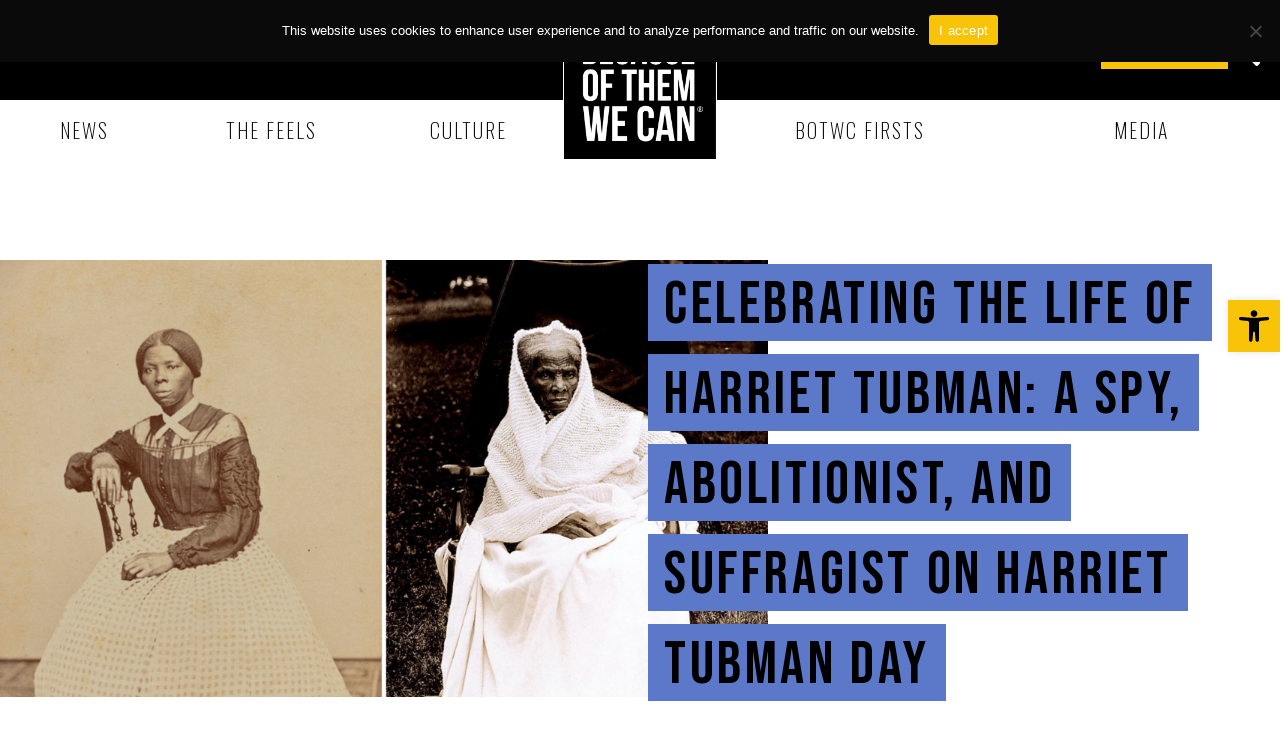

--- FILE ---
content_type: text/html; charset=utf-8
request_url: https://www.google.com/recaptcha/api2/aframe
body_size: 247
content:
<!DOCTYPE HTML><html><head><meta http-equiv="content-type" content="text/html; charset=UTF-8"></head><body><script nonce="1rdqown-bLugfD4uVAHB_A">/** Anti-fraud and anti-abuse applications only. See google.com/recaptcha */ try{var clients={'sodar':'https://pagead2.googlesyndication.com/pagead/sodar?'};window.addEventListener("message",function(a){try{if(a.source===window.parent){var b=JSON.parse(a.data);var c=clients[b['id']];if(c){var d=document.createElement('img');d.src=c+b['params']+'&rc='+(localStorage.getItem("rc::a")?sessionStorage.getItem("rc::b"):"");window.document.body.appendChild(d);sessionStorage.setItem("rc::e",parseInt(sessionStorage.getItem("rc::e")||0)+1);localStorage.setItem("rc::h",'1769447002864');}}}catch(b){}});window.parent.postMessage("_grecaptcha_ready", "*");}catch(b){}</script></body></html>

--- FILE ---
content_type: application/javascript
request_url: https://go.automatad.com/geo/RTFarf/afihbs.js
body_size: 46561
content:
(function(){window.__atmtdAnalyticsCountry="US";window.__atmtdAnalyticsState="OH";window.__atmtdAnalyticsCity="Columbus";window.__atmtdDeviceInfo={"browser":"chrome","device":"w","browserVersion":"131.0.0.0","os":"macos","osVersion":"10.15.7","platform":"desktop","mileDevice":"w","isAnalyticsSupported":true};window.__mileFloors={};window.__mileUseDynamicFloors=true;window.__mileFloorsPathName="/floor-static/RTFarf/OC/OD/OB/floor.json"})();/*** Last updated: 25-09-2024 - 13:50:42 IST ***/
(function(){"use strict";const config={site:{MAX_ITERATIONS_AFTER_FIRST_DYNAMIC_ADDTION:3,MAX_ITERATIONS_AFTER_FIRST_STATIC_DETECTION:3,PRE_AUCTION_LOG_PERCENTAGE:10,COLLECT_PRE_AUCTION_LOGS:!1,DELAY_FI_DETECTION:!1,IS_AXT_ENABLED:!0,IS_FI_ENABLED:!0,FLOORS:!1,ANALYTICS:!1,SPA:!1,SSR:!0,LAYOUT_RESOLUTION_METHOD:"metatag",intentIQJSLink:"https://scripts.atmtd.com/js/iiq.6.061.js",vendors:{intentIQ:!1,wunderkind:{wkndSiteID:0,enabled:!1},adLightning:{enabled:!1,endpoint:void 0,countryWhitelist:[]}}},BUCKET_FEATURES:JSON.parse("[]"),FI_BLOCKED_KEYWORDS:["bikini","adult","sex","condom","porn","sexy","mia-khalifa","sunny-leone","shocking","xxx","sexual","masturbation","prostitution","kamasutra","penis"],INTENTIQ_AB_TESTING_KEY_NAME:"_iiq_ab_group_2003840872",AD_UNIT_CHECK_INTERVAL:150,COOKIES_TO_PARSE:[],SCHAINO_BIDDER_CODES:["smilewanted","onetag","conversant","underdogmedia","pulsepoint","gamma","adyoulike","justpremium","switch","rhythmone","adsolut","onedisplay","dailyhunt","amazon","automatad","districtmDMX","ix","openx","33across","unruly","gourmetads","rubicon","serverbid","collectcent","appnexus","beachfront","lockerdome","triplelift","sharethrough","sovrn","vdoaiDX","grid","districtm","consumable","advangelists","eplanning","pubmatic","inmobi","rtbhouse","criteo","teads","lunamediahb","adtelligent","gumgum","yahoossp","onemobile","synacormedia","nobid","adagio","smartadserver","minutemedia","rise","medianet","kueezrtb","vidazoo","flipp","amx","ogury","nativo","indexExchange"],SECTION_REGEXES:{},SCHAINID:"2311913507073702",URLS_TO_BLOCK:{"/blogs/botwc-firsts/meet-the-first-african-american-lamborghini-and-mclaren-dealer":!0,"/blogs/the-feels/legendary-tuskegee-airman-celebrates-100th-birthday-by-taking-flight":!0,"/challenge":!0},BLOCK_HEIGHT_WIDTH_MODIFICATION:[],TIMEOUT:2e3,AXT:{},CUSTOM_HANDLERS:{GPT_SLOTCREATED:void 0,GPT_SLOTRENDERENDED:void 0,SECTION_PREFIX:void 0,GET_SECTION:void 0}},lifecycles={beforeWrapperInit:[],afterWrapperInit:[],beforeEveryAuctionInit:[]};var tdebugger={},interceptAdded$1=!1;tdebugger.log=function(e,t){atdLog(e,t)};var atdLog=function(e,t){"atdlog"==window.location.hash.substr(1)&&("table"==t?console.table(e):"error"==t?console.error(e):console.warn(e))},detectIE=function(){var e=window.navigator.userAgent,t=e.indexOf("MSIE ");if(t>0)return parseInt(e.substring(t+5,e.indexOf(".",t)),10);if(e.indexOf("Trident/")>0){var a=e.indexOf("rv:");return parseInt(e.substring(a+3,e.indexOf(".",a)),10)}var i=e.indexOf("Edge/");return i>0&&parseInt(e.substring(i+5,e.indexOf(".",i)),10)},deviceCheck=function(e){return"safari"===e?/^((?!chrome|android).)*safari/i.test(window.navigator.userAgent)||null!=window.safari:"firefox"===e||e?window.navigator.userAgent.toLowerCase().indexOf("firefox")>-1||0!=detectIE():/android|webos|iphone|ipod|blackberry|iemobile|opera mini/i.test(window.navigator.userAgent.toLowerCase())?"mobile":"web"},_$_yeti={sizzle:void 0,isInit:!1,isMobile:"mobile"===deviceCheck(),isSafari:deviceCheck("safari"),isFireFox:deviceCheck("firefox"),isIEorNot:!1!==detectIE(),section:void 0,url:window.location.href,ttrim:new RegExp(/(^\s+|\s+$)/g),mainContDivId:1,prefixName:"_yeti",logPrefix:"Yeti ",hiddenFieldCounter:0,getRandomInt:function(e,t){return Math.floor(Math.random()*(t-e+1))+e},isLocalStorageSupported:function(){return"undefined"!=typeof Storage},createCookie:function(e,t,a,i){var d,r=new Date,n=i?new Date(r.getFullYear(),r.getMonth(),r.getDate(),r.getHours(),r.getMinutes()+i,0):new Date(r.getFullYear(),r.getMonth(),r.getDate(),23,59,59);console.log(n),d="; expires="+n.toGMTString(),a||(a="/"),document.cookie=e+"="+t+d+"; path="+a},getCookie:function(e){for(var t=e+"=",a=document.cookie.split(";"),i=0;i<a.length;i++){for(var d=a[i];" "==d.charAt(0);)d=d.substring(1);if(0==d.indexOf(t))return d.substring(t.length,d.length)}},httpGet:function(e,t,a){var i=new XMLHttpRequest;i.open("get",e,!0),a||(i.responseType="json"),i.onload=function(){var e=i.status;t(e,200==e?i.response:null)},i.send()},trim:function(e){return e?(e+"").replace(this.ttrim,""):""},bindEvent:function(e,t,a){e.addEventListener?e.addEventListener(t,a,!1):e.attachEvent&&e.attachEvent("on"+t,a)},unbindEvent:function(e,t,a){e.removeEventListener?e.removeEventListener(t,a):e.detachEvent&&e.detachEvent("on"+t,a)},getElement:function(e,t){var a=[],i=0;if("string"==typeof(t=(t=_$_yeti.trim(t)).indexOf("|")>-1?t.split("|"):t))try{a=e.querySelectorAll(t)}catch(i){try{a=_$_yeti.sizzle(t,e)}catch(e){tdebugger.log(e,"error")}}else{if(t.length>=5)return tdebugger.log("Error: Exceeded the maximum selector pipe limit.","error"),[];for(;i<t.length;i++){try{a=e.querySelectorAll(t[i])}catch(d){try{a=_$_yeti.sizzle(t[i],e)}catch(e){tdebugger.log(e,"error")}}if(a.length>0)break}}return a},isContainerLoaded:function(e,t){var a,i,d=this.getElement;i=window.setInterval((function(){(a=d(document,e)).length&&(window.clearInterval(i),window.setTimeout((function(){t(a)}),80))}),100)},createScriptElement:function(e,t,a,i,d){var r=document.head||document.getElementsByTagName("head")[0]||document.documentElement,n=document.createElement("script");t&&n.setAttribute("id",t),n.type="text/javascript",d?n.src=d:n.appendChild(document.createTextNode(e)),a?"after"==i?a.parentNode.insertBefore(n,a.nextSibling):"before"==i&&a.parentNode.insertBefore(n,a):r.appendChild(n)},createStyleElement:function(e){var t=document.head||document.getElementsByTagName("head")[0]||document.documentElement,a=document.createElement("style");a.type="text/css",a.styleSheet?a.styleSheet.cssText=e:a.appendChild(document.createTextNode(e)),t.appendChild(a)},getDocumentHeight:function(){var e=document.body,t=document.documentElement;return Math.max(e.scrollHeight,e.offsetHeight,t.clientHeight,t.scrollHeight,t.offsetHeight)},loadCSS:function(e,t){var a,i=0,d=function(e){(a=document.createElement("link")).href=e,a.rel="stylesheet",(document.head||document.getElementsByTagName("head")[0]||document.documentElement).appendChild(a)};if(Array.isArray(e))for(;i<e.length;i++)d(e[i]);else d(e);t(!0)},setAttributes:function(e,t){for(var a in t)t.hasOwnProperty(a)&&e.setAttribute(a,t[a])},getPosition:function(e){for(var t=0,a=0;e;){if("BODY"==e.tagName){var i=e.scrollLeft||document.documentElement.scrollLeft,d=e.scrollTop||document.documentElement.scrollTop;t+=e.offsetLeft-i+e.clientLeft,a+=e.offsetTop-d+e.clientTop}else t+=e.offsetLeft-e.scrollLeft+e.clientLeft,a+=e.offsetTop-e.scrollTop+e.clientTop;e=e.offsetParent}return{x:t,y:a}},getOffset:function(e){var t={top:0,left:0};return void 0!==e.getBoundingClientRect&&(t=e.getBoundingClientRect()),{x:t.left+(window.pageXOffset||document.scrollLeft||0)-(document.clientLeft||0),y:t.top+(window.pageYOffset||document.scrollTop||0)-(document.clientTop||0)}},measureHeight:function(e){var t=e;for("script"!=t.tagName.toLowerCase()&&"br"!=t.tagName.toLowerCase()||(t=t.parentNode);!(t.offsetWidth||t.offsetHeight||t.getClientRects().length)||"none"==t.style.display;)t=t.parentNode;return t.clientHeight||t.offsetHeight},measureWidth:function(e){var t=e;for("script"!=t.tagName.toLowerCase()&&"br"!=t.tagName.toLowerCase()||(t=t.parentNode);!(t.offsetWidth||t.offsetHeight||t.getClientRects().length)||"none"==t.style.display;)t=t.parentNode;return t.clientWidth||t.offsetWidth},urlHeightWatcher:function(e,t,a){if(e)var i=this.getDocumentHeight,d=(i(),0),r=window.setInterval((function(){d=i(),t(d,r)}),a||1e3);else{var n=this.url;r=window.setInterval((function(){n!=window.location.href&&(n=window.location.href,t(n,r))}),a||1e3)}},makeContainer:function(e,t,a,i,d,r){r=r||{};var n=_$_yeti.measureWidth(e),o=document.createElement("div");document.createElement("span");var s=n/t<=1?n/t:1,c=n/t<=1?"left: "+(n-t)/2+"px;":"",p=r.heightAuto?"auto":a,m=Math.ceil((p*s-p)/2),l="";return l=s>.4?"position:relative;margin:0px auto;padding:0;"+c+"width:"+t+"px;height:"+p+"px;-moz-transform:scale("+s+");-o-transform:scale("+s+");-webkit-transform:scale("+s+");transform:scale("+s+");overflow:hidden;":"position:relative;margin:0px auto;padding:0;width:"+t+"px;height:"+p+"px;overflow:hidden;",_$_yeti.isIEorNot&&(l+='-ms-filter:"progid:DXImageTransform.Microsoft.Matrix(M11='+s+", M12=0, M21=0, M22="+s+", SizingMethod='auto expand')\"; filter: progid:DXImageTransform.Microsoft.Matrix(M11="+s+", M12=0, M21=0, M22="+s+", SizingMethod='auto expand');\""),d&&(l+="display: none;"),_$_yeti.setAttributes(o,{class:_$_yeti.prefixName+"_ad_container",id:i,name:d||_$_yeti.prefixName+"_"+_$_yeti.getRandomInt(0,1e5),style:`max-width: ${t}px; max-height: ${a}px;overflow:hidden;`+(r.noStyles?"":l)}),e.appendChild(o),{mainContainer:e,container:o,cWidth:n,bottom:m,code:i}},animateElement:function(e,t,a,i,d){if(e){var r="intr_"+_$_yeti.getRandomInt(0,1e5)+"_"+_$_yeti.getRandomInt(0,1e5),n=parseInt(e.style[t].replace("px","")||0),o=a>n?a-n:n-a,s=Math.round(o/(i/10));e.__intr?r=e.__intr:e.__intr=r,isNaN(s)?d&&d():(window.clearInterval(window[r]),window[r]=window.setInterval((function(){a>n?(n+=s)>a&&(n=a):(n-=s)<a&&(n=a),e.style[t]=n+"px",n==a&&(window.clearInterval(window[r]),d&&d())}),10))}},findContainer:function(e,t,a,i,d,r,n,o){o=o||{};var s=_$_yeti.prefixName+"_main_container",c=void 0,p=!1,m=document.createElement(r);if("before"==t?e.previousElementSibling&&e.previousElementSibling.classList.contains(s)||(p=!0,e.parentNode.insertBefore(m,e)):"after"==t?e.nextElementSibling&&e.nextElementSibling.classList.contains(s)||(p=!0,e.parentNode.insertBefore(m,e.nextSibling)):"prepend"==t?e.childNodes.length>0?e.childNodes[0].classList.contains(_$_yeti.prefixName+"_done")||(p=!0,e.insertBefore(m,e.childNodes[0]),e.childNodes[0].classList.add(_$_yeti.prefixName+"_done")):e.classList.contains(_$_yeti.prefixName+"_done")||(p=!0,e.appendChild(m)):"append"==t&&(e.classList.contains(_$_yeti.prefixName+"_done")&&!o.dontCheck||(p=!0,e.appendChild(m))),p){if(o.updateDivCounter&&_$_yeti.divCounter++,e.style.display="block",this.setAttributes(m,{"data-attr":"not-done",class:s,style:o.noStyles?"":"display:block;height:auto;width:100%;text-align:center;padding:0;margin:auto auto;position:relative;overflow:hidden;background:transparent;"+d}),void 0!==o.multiAdUnits&&Array.isArray(o.multiAdUnits)&&null!==o.multiAdUnits){var l=[],b=o.multiAdUnits[0].toLowerCase().split("x");a=parseInt(b[0]),i=parseInt(b[1]);for(let e=0;e<o.multiAdUnits[1];e++){var u=this.makeContainer(m,a,i,n+"_"+_$_yeti.getRandomInt(0,1e5)+"_"+_$_yeti.getRandomInt(0,1e5),void 0,o);u.size=o.multiAdUnits[0],l.push(u)}c=l}else c=this.makeContainer(m,a,i,n,void 0,o);m.style.display="none"}return c},getTimeStamp:function(){var e=function(e){return e<10?"0"+e:e},t=new Date;return e(t.getHours())+":"+e(t.getMinutes())+":"+e(t.getSeconds())+":"+e(t.getMilliseconds())},putAd:function(e,t,a,i,d){var r=!1,n=document.createElement("iframe"),o="height:"+a+"px !important; min-height:"+a+"px; width:"+t+"px !important; min-width: initial !important; overflow:hidden;margin:0 auto;position:relative; background: transparent; z-index: 999;max-width:initial !important;";_$_yeti.setAttributes(n,{width:t,height:a,scrolling:"no",frameBorder:0,allowtransparency:!0,class:"_adSenceImagePush",loadStatus:0,"data-width":t,"data-height":a,style:o}),e.appendChild(n),i.search("googletag")>-1&&(r=!1,i+='<script type="text/javascript">var mt=1e4,it=100,tit=0,itr,sgu=function(t){for(var e,n=window,r=n.frameElement,a=0;;){if(n==window.top||!r)break;try{try{if(e=r.parentNode,e.classList.contains("'+_$_yeti.prefixName+'AdContainer")&&e.parentNode.classList.contains("'+_$_yeti.prefixName+'MainAdContainer")){t?e.parentNode.setAttribute("hov-ad-unbind","true"):(e.parentNode.setAttribute("hov-ad-rendered","true"),e.parentNode.setAttribute("hov-ad-unbind","true"));break}}catch(i){console.log(i)}n=n.parent,r=n.frameElement}catch(i){console.log(i)}if(30==a)break}},iframe=document.querySelectorAll(\'iframe[width]:not([width="0"]):not([style*="none"])\'),documentEl=void 0,src=void 0,firsttime=!0,edocument,goUpInitiated=!1,bindEvent=function(t,e,n){t.addEventListener?t.addEventListener(e,n,!1):t.attachEvent&&t.attachEvent("on"+e,n)};itr=window.setInterval(function(){if(tit>=mt&&(window.clearInterval(itr),sgu(!0)),iframe.length>0){firsttime=!1,iframe=iframe[0],src=iframe.getAttribute("src"),src&&src.startsWith("http")&&(console.log(src),window.clearInterval(itr),bindEvent(iframe,"load",function(){goUpInitiated=!0,sgu()}));try{edocument=iframe.contentDocument||iframe.contentWindow.document;var t=edocument.getElementsByTagName("body")[0].querySelectorAll(\'iframe[width]:not([width="0"]):not([style*="none"])\'),e=edocument.getElementsByTagName("body")[0].querySelectorAll(\'a[target="_blank"][href^="http"]\');0==t.length&&e.length>0&&(window.clearInterval(itr),sgu()),iframe=t.length>0?t:[iframe]}catch(n){iframe=[iframe]}}tit+=it,firsttime&&(iframe=document.querySelectorAll(\'iframe[width]:not([width="0"]):not([style*="none"])\'))},it);<\/script>'),_$_yeti.writeIframe(n,"<head><style>html{margin:0 !important;background:transparent;}body{margin:0 !important;position:relative !important;border:0;background-color:transparent;}img{width:100% !important;}object{width:100% !important;}body iframe{width:100% !important;background:transparent;}</style></head><body>"+i+"</body>","javascript:'<head><style>html{margin:0 !important;background:transparent;}body{margin:0 !important; position:relative !important;padding:0 !important;border: 0 !important;background-color:transparent;}img{width:100% !important;}object{width:100% !important;}body iframe{width:100% !important;}</style></head><body>"+i.replace(new RegExp("'","g"),'"')+"</body>'"),d(n,r)},writeIframe:function(e,t,a){try{tdebugger.log("["+_$_yeti.getTimeStamp()+"] "+_$_yeti.logPrefix+": Setting html in try block.");var i=e.contentDocument||e.contentWindow.document;i.open(),i.write(t),i.close()}catch(i){tdebugger.log(i),tdebugger.log("["+_$_yeti.getTimeStamp()+"] "+_$_yeti.logPrefix+": Seting html in catch block.");var d=document.createElement("input");_$_yeti.setAttributes(d,{type:"hidden",name:"_adSenceImagePush_"+_$_yeti.hiddenFieldCounter,id:"_adSenceImagePush_"+_$_yeti.hiddenFieldCounter,value:a||"javascript:'"+t.replace(new RegExp("'","g"),'"').replace(new RegExp('"',"g"),'\\"')+"'"}),(document.getElementsByTagName("body")[0]||document.documentElement).appendChild(d),_$_yeti.setAttributes(e,{src:document.getElementById("_adSenceImagePush_"+_$_yeti.hiddenFieldCounter).value}),_$_yeti.hiddenFieldCounter++,(document.getElementsByTagName("body")[0]||document.documentElement).removeChild(d)}},haveSameData:function(e,t){return Object.keys(e).length===Object.keys(t).length&&Object.keys(e).every((function(a){return t.hasOwnProperty(a)&&t[a]===e[a]}))},handleResize:function(e,t,a,i,d,r,n,o){var s=function(){var n,s,c,p=o?_$_yeti.measureWidth(o):_$_yeti.measureWidth(e);if(o){var m=o.offsetLeft-10;e.style.width=m+"px",n=(c=m/a<=1?m/a:1)<1?(m-a)/2:void 0,1==c?(t.style.transform="scale("+c+")",t.style.left="0px",e.style.display="block"):c>.5?(t.style.transform="scale("+c+")",t.style.left=n+"px",e.style.display="block"):e.style.display="none"}else p/a>.5?(e.style.display="block",c=p/a<=1?p/a:1,n=p/a<=1?(p-a)/2:void 0,d&&(s=i*c/2,r?e.style.bottom="-"+s+"px":e.style.top="-"+s+"px"),t.style.transform="scale("+c+")",t.style.left=n+"px"):e.style.display="none"};_$_yeti.bindEvent(window,"resize",s),n(s)},getParameterByName:function(e){e=e.replace(/[\[]/,"\\[").replace(/[\]]/,"\\]");var t=new RegExp("[\\?&]"+e+"=([^&#]*)").exec(window.location.search);return null===t?"":decodeURIComponent(t[1].replace(/\+/g," "))},checkIfElemInViewport:function(e,t){t||(t=0);var a=document.documentElement.scrollTop||document.body.scrollTop,i=a+window.innerHeight*(t+1),d=_$_yeti.getOffset(e).y,r=d+_$_yeti.measureHeight(e);return d>=a&&d<=i||r>=a&&r<=i||d<=a&&r>=i},getQueryVariable:function(e){try{for(var t=window.top.location.search.substring(1).split("&"),a=0;a<t.length;a++){var i=t[a].split("=");if(decodeURIComponent(i[0])==e)return decodeURIComponent(i[1])}}catch(e){return}},loadJS:function(e,t){var a=function(e,t){var a=document.createElement("script");a.src=e,a.type="text/javascript",a.onreadystatechange=a.onload=function(){var e=a.readyState;t.done||e&&!/loaded|complete/.test(e)||(t.done=!0,t(!0))},(document.getElementsByTagName("head")[0]||document.documentElement).appendChild(a)};if(Array.isArray(e))for(var i=0,d=e.length,r=0;r<d;r++)a(e[r],(function(e){++i==d&&t(!0)}));else a(e,(function(e){t(!0)}))},interceptHistory:function(){if(interceptAdded$1)return;const e=history.pushState;history.pushState=function(){const t=e.apply(this,arguments);return window.dispatchEvent(new Event("pushstate")),window.dispatchEvent(new Event("afihbsLocationChange")),t};const t=history.replaceState;history.replaceState=function(){const e=t.apply(this,arguments);return window.dispatchEvent(new Event("replacestate")),window.dispatchEvent(new Event("afihbsLocationChange")),e},window.addEventListener("popstate",(()=>{window.dispatchEvent(new Event("afihbsLocationChange"))})),this.prettyLog("status","Added History API interceptor"),interceptAdded$1=!0},waitForAddedNode:function(e){new MutationObserver((function(t){var a=document.getElementById(e.id);a&&(this.disconnect(),e.done(a))})).observe(document,{subtree:!0,childList:!0})},removeAllConfiguredAdUnits:function(e,t){0!==e.gamSlotsCreatedInPageView.length?googletag.cmd.push((()=>{const a=e.gamSlotsCreatedInPageView;this.prettyLog("log",`Destroying ${a.length} GAM Ad Units from the page ...`,(()=>{console.log(a.map((e=>e.getSlotElementId())))})),googletag.destroySlots(a),e.adUnitsDetectedInPageView=[],e.adUnitsCreatedInPageView=[],e.gamSlotsCreatedInPageView=[],e.GAMSlotIDsCreatedSinceFirstLoad=[],this.prettyLog("log","All GAM units defined have been destoryed"),this.prettyLog("status","Trigerring creation & detection of ad units and re initiating auction ..."),t()})):t()},preAuctionLogs:function(e,t){this.prettyLog("log",`Ad Layout ${t.detectedLayoutBeforeAuction} used to create ad units`),this.prettyLog("log",`Configured ${e.adSpots.active.length} active ad spots from Yeti`,(()=>{e.adSpots.active.forEach((e=>console.log(`Ad Unit Name - ${e.name}`,"||",`Ad Unit Code - ${e.code}`)))})),this.prettyLog("log",`Took ${e.times.detectionOfAdUnits}ms to detect all ad units present in document`),this.prettyLog("log",`Detected ${e.adSpots.detected.length} ad units in document`,(()=>{e.adSpots.detected.forEach((e=>console.log(`Ad Unit Name - ${e.name}`,"||",`Ad Unit Code - ${e.code}`)))})),this.prettyLog("log",`Defined ${t.gamSlotsCreatedInPageView.length} GAM ad units in document`,(()=>{const e={};googletag.pubads().getTargetingKeys().forEach((t=>e[t]=googletag.pubads().getTargeting(t).join(","))),console.log("Page level targeting",e),t.gamSlotsCreatedInPageView.forEach((e=>{const t=e.getSlotElementId(),a=e.getAdUnitPath(),i={};e.getTargetingKeys().forEach((t=>i[t]=e.getTargeting(t).join(","))),console.log(`Slot Name: ${a}`,"||",`Div ID: ${t}`,"||",i)}))})),e.adSpots.undetected.length>0&&this.prettyLog("warn",`${e.adSpots.undetected.length} static ad spots could not be detected on the page`,(()=>{e.adSpots.undetected.forEach((e=>console.log(`Ad Unit Name - ${e.name}`,"||",`Ad Unit Code - ${e.code}`)))})),e.adSpots.dynamicNotGenerated.length>0&&this.prettyLog("warn",`${e.adSpots.dynamicNotGenerated.length} dynamic ad spots could not be created since the selector tags could not be detected`,(()=>{e.adSpots.dynamicNotGenerated.forEach((e=>console.log(`Ad Unit Name - ${e.name}`,"||",`Ad Unit Code - ${e.code}`)))})),t.unmonetisedOrNoHBEnabledAdUnits.length>0&&this.prettyLog("warn",`${t.unmonetisedOrNoHBEnabledAdUnits.length} GAM ad units not monetised or don't have HB enabled in document`,(()=>{t.unmonetisedOrNoHBEnabledAdUnits.forEach((e=>console.log(`Ad Unit Name - ${e.name}`,"||",`Ad Unit Code - ${e.code}))`)))}))},sendDebugDataToEventsCollector:function(e){const t=e.adSpots.detected.map((e=>({id:e.code,name:e.name}))),a=e.adSpots.active.map((e=>({id:e.code,name:e.name}))),i=e.adSpots.detectedBeforeTimeout.map((e=>({id:e.code,name:e.name}))),d=e.adSpots.undetected.map((e=>({id:e.code,name:e.name}))),r=e.adSpots.dynamicNotGenerated.map((e=>({id:e.code,name:e.name}))),n=[{eventType:"yeti_auction_debug",arbitraryData:JSON.stringify({times:e.times,adSpots:{detected:t,active:a,undetected:d,dynamicNotGenerated:r},detectionFailed:{status:e.hasDetectionFailedDueToTimeout,adUnitsDetectedBeforeTimeout:i},hasSectionBeenDetected:e.hasSectionBeenDetected,detectedSection:e.detectedSection}),timestamp:Date.now()}];window.fetch&&window.fetch("https://log.mile.so/bidanalytics-event/json",{method:"POST",body:JSON.stringify(n)}).then((()=>{this.prettyLog("event","Sent pre auction logs to events collector",(()=>console.log({...n[0],arbitraryData:JSON.parse(n[0].arbitraryData)})))})).catch((e=>{this.prettyLog("error","Failed to send pre auction logs to events collector",(()=>console.log(e)))}))},prettyLog:function(e,t,a=void 0){const i={log:"#BBBAC6",warn:"#EDAE49",error:"#EF476F",status:"#307473",event:"#92B6B1"};if(!!window.localStorage&&window.localStorage.getItem("__atmtdLoggingEnabled"))if(void 0!==a){console.groupCollapsed(`%cYeti%c${e.toUpperCase()}%c${t}`,"margin-right: 5px;background-color: #DBE894; padding:0.2rem; border-radius:5px; color: #0B1D18; font-weight: bold",`margin-right: 5px;background-color: ${i[e.toLowerCase()]} ; padding:0.2rem; border-radius:5px; color:${"status"===e.toLowerCase()?"white":"black"};font-weight:bold`,"padding:0.2rem; color:inherit; font-weight: normal");try{a()}catch(e){console.log("%cYeti%cERROR%cError during cb function in prettyLog","margin-right: 5px;background-color: #DBE894; padding:0.2rem; border-radius:5px; color: #0B1D18; font-weight: bold","margin-right: 5px;background-color: #EF476F ; padding:0.2rem; border-radius:5px; color:black;font-weight:bold","padding:0.2rem; color:inherit; font-weight: normal")}console.groupEnd()}else console.log(`%cYeti%c${e.toUpperCase()}%c${t}`,"margin-right: 5px;background-color: #DBE894; padding:0.2rem; border-radius:5px; color: #0B1D18 ;font-weight:bold",`margin-right: 5px;background-color: ${i[e.toLowerCase()]} ; padding:0.2rem; border-radius:5px; color:${"status"===e.toLowerCase()?"white":"black"};font-weight:bold`,"padding:0.2rem; color:inherit; font-weight: normal")},AXTPrettyLog:function(e,t,a=void 0){const i={log:"#BBBAC6",warn:"#EDAE49",error:"#EF476F",status:"#307473",event:"#92B6B1"};if(!!window.localStorage&&window.localStorage.getItem("__atmtdLoggingEnabled"))if(void 0!==a){console.groupCollapsed(`%cYeti%cAXT%c${e.toUpperCase()}%c${t}`,"margin-right: 0px;background-color: #DBE894; padding:0.2rem; border-radius:5px; color: #0B1D18; font-weight: bold","margin: 0px 5px;background-color: #5b6d1e; padding:0.2rem; border-radius:5px; color: #e3ecaa ;font-weight:bold",`margin-right: 5px;background-color: ${i[e.toLowerCase()]} ; padding:0.2rem; border-radius:5px; color:${"status"===e.toLowerCase()?"white":"black"};font-weight:bold`,"padding:0.2rem; color:inherit; font-weight: normal");try{a()}catch(e){console.log("%cYeti%cERROR%cError during cb function in prettyLog","margin-right: 5px;background-color: #DBE894; padding:0.2rem; border-radius:5px; color: #0B1D18; font-weight: bold","margin-right: 5px;background-color: #EF476F ; padding:0.2rem; border-radius:5px; color:black;font-weight:bold","padding:0.2rem; color:inherit; font-weight: normal")}console.groupEnd()}else console.log(`%cYeti%cAXT%c${e.toUpperCase()}%c${t}`,"margin-right: 0px;background-color: #DBE894; padding:0.2rem; border-radius:5px; color: #0B1D18 ;font-weight:bold","margin: 0px 5px;background-color: #5b6d1e; padding:0.2rem; border-radius:5px; color: #e3ecaa ;font-weight:bold",`margin-right: 5px;background-color: ${i[e.toLowerCase()]}; padding:0.2rem; border-radius:5px; color:${"status"===e.toLowerCase()?"white":"black"};font-weight:bold`,"padding:0.2rem; color:inherit; font-weight: normal")},generatePageViewID:function(){return window.crypto&&window.crypto.randomUUID?window.crypto.randomUUID():(new Date).getTime().toString(36)+Math.random().toString(36).slice(2)},generateUniqueID:function(){return window.crypto&&window.crypto.randomUUID?window.crypto.randomUUID():(new Date).getTime().toString(36)+Math.random().toString(36).slice(2)},editConfigObject(e,t){"enabled"==t.gdpr&&window.__atmtdAnalyticsCountry&&["GB","AT","BE","BG","HR","CY","CZ","DK","EE","FI","FR","DE","GR","HU","IE","IT","LV","LT","LU","MT","NL","PL","PT","RO","SK","SI","ES","SE"].indexOf(window.__atmtdAnalyticsCountry)>-1&&(e.consentManagement={gdpr:{cmpApi:"iab",timeout:8e3,defaultGdprScope:!1}}),"enabled"==t.cpra&&window.__atmtdAnalyticsCountry&&window.__atmtdAnalyticsState&&"US"==window.__atmtdAnalyticsCountry&&"CA"==window.__atmtdAnalyticsState&&(e.consentManagement={usp:{timeout:100}})}};const DATA_URL_DEFAULT_MIME_TYPE="text/plain",DATA_URL_DEFAULT_CHARSET="us-ascii",testParameter=(e,t)=>t.some((t=>t instanceof RegExp?t.test(e):t===e)),supportedProtocols=new Set(["https:","http:","file:"]),hasCustomProtocol=e=>{try{const{protocol:t}=new URL(e);return t.endsWith(":")&&!supportedProtocols.has(t)}catch{return!1}},normalizeDataURL=(e,{stripHash:t})=>{const a=/^data:(?<type>[^,]*?),(?<data>[^#]*?)(?:#(?<hash>.*))?$/.exec(e);if(!a)throw new Error(`Invalid URL: ${e}`);let{type:i,data:d,hash:r}=a.groups;const n=i.split(";");r=t?"":r;let o=!1;"base64"===n[n.length-1]&&(n.pop(),o=!0);const s=n.shift()?.toLowerCase()??"",c=[...n.map((e=>{let[t,a=""]=e.split("=").map((e=>e.trim()));return"charset"===t&&(a=a.toLowerCase(),a===DATA_URL_DEFAULT_CHARSET)?"":`${t}${a?`=${a}`:""}`})).filter(Boolean)];return o&&c.push("base64"),(c.length>0||s&&s!==DATA_URL_DEFAULT_MIME_TYPE)&&c.unshift(s),`data:${c.join(";")},${o?d.trim():d}${r?`#${r}`:""}`};function normalizeUrl(e,t){if("string"!=typeof(t={defaultProtocol:"http",normalizeProtocol:!0,forceHttp:!1,forceHttps:!1,stripAuthentication:!0,stripHash:!1,stripTextFragment:!0,stripWWW:!0,removeQueryParameters:[/^utm_\w+/i],removeTrailingSlash:!0,removeSingleSlash:!0,removeDirectoryIndex:!1,removeExplicitPort:!1,sortQueryParameters:!0,...t}).defaultProtocol||t.defaultProtocol.endsWith(":")||(t.defaultProtocol=`${t.defaultProtocol}:`),e=e.trim(),/^data:/i.test(e))return normalizeDataURL(e,t);if(hasCustomProtocol(e))return e;const a=e.startsWith("//");!a&&/^\.*\//.test(e)||(e=e.replace(/^(?!(?:\w+:)?\/\/)|^\/\//,t.defaultProtocol));const i=new URL(e);if(t.forceHttp&&t.forceHttps)throw new Error("The `forceHttp` and `forceHttps` options cannot be used together");if(t.forceHttp&&"https:"===i.protocol&&(i.protocol="http:"),t.forceHttps&&"http:"===i.protocol&&(i.protocol="https:"),t.stripAuthentication&&(i.username="",i.password=""),t.stripHash?i.hash="":t.stripTextFragment&&(i.hash=i.hash.replace(/#?:~:text.*?$/i,"")),i.pathname){const e=/\b[a-z][a-z\d+\-.]{1,50}:\/\//g;let t=0,a="";for(;;){const d=e.exec(i.pathname);if(!d)break;const r=d[0],n=d.index;a+=i.pathname.slice(t,n).replace(/\/{2,}/g,"/"),a+=r,t=n+r.length}a+=i.pathname.slice(t,i.pathname.length).replace(/\/{2,}/g,"/"),i.pathname=a}if(i.pathname)try{i.pathname=decodeURI(i.pathname)}catch{}if(!0===t.removeDirectoryIndex&&(t.removeDirectoryIndex=[/^index\.[a-z]+$/]),Array.isArray(t.removeDirectoryIndex)&&t.removeDirectoryIndex.length>0){let e=i.pathname.split("/");const a=e[e.length-1];testParameter(a,t.removeDirectoryIndex)&&(e=e.slice(0,-1),i.pathname=e.slice(1).join("/")+"/")}if(i.hostname&&(i.hostname=i.hostname.replace(/\.$/,""),t.stripWWW&&/^www\.(?!www\.)[a-z\-\d]{1,63}\.[a-z.\-\d]{2,63}$/.test(i.hostname)&&(i.hostname=i.hostname.replace(/^www\./,""))),Array.isArray(t.removeQueryParameters))for(const e of[...i.searchParams.keys()])testParameter(e,t.removeQueryParameters)&&i.searchParams.delete(e);if(Array.isArray(t.keepQueryParameters)||!0!==t.removeQueryParameters||(i.search=""),Array.isArray(t.keepQueryParameters)&&t.keepQueryParameters.length>0)for(const e of[...i.searchParams.keys()])testParameter(e,t.keepQueryParameters)||i.searchParams.delete(e);if(t.sortQueryParameters){i.searchParams.sort();try{i.search=decodeURIComponent(i.search)}catch{}}t.removeTrailingSlash&&(i.pathname=i.pathname.replace(/\/$/,"")),t.removeExplicitPort&&i.port&&(i.port="");const d=e;return e=i.toString(),t.removeSingleSlash||"/"!==i.pathname||d.endsWith("/")||""!==i.hash||(e=e.replace(/\/$/,"")),(t.removeTrailingSlash||"/"===i.pathname)&&""===i.hash&&t.removeSingleSlash&&(e=e.replace(/\/$/,"")),a&&!t.normalizeProtocol&&(e=e.replace(/^http:\/\//,"//")),t.stripProtocol&&(e=e.replace(/^(?:https?:)?\/\//,"")),e}function compareUrls(e,t){if(e===t)return!0;const a={defaultProtocol:"https"};return normalizeUrl(e,a)===normalizeUrl(t,a)}function isObject(e){var t=typeof e;return null!=e&&("object"==t||"function"==t)}var freeGlobal="object"==typeof global&&global&&global.Object===Object&&global,freeGlobal$1=freeGlobal,freeSelf="object"==typeof self&&self&&self.Object===Object&&self,root=freeGlobal$1||freeSelf||Function("return this")(),root$1=root,now=function(){return root$1.Date.now()},now$1=now,reWhitespace=/\s/;function trimmedEndIndex(e){for(var t=e.length;t--&&reWhitespace.test(e.charAt(t)););return t}var reTrimStart=/^\s+/;function baseTrim(e){return e?e.slice(0,trimmedEndIndex(e)+1).replace(reTrimStart,""):e}var Symbol=root$1.Symbol,Symbol$1=Symbol,objectProto$c=Object.prototype,hasOwnProperty$9=objectProto$c.hasOwnProperty,nativeObjectToString$1=objectProto$c.toString,symToStringTag$1=Symbol$1?Symbol$1.toStringTag:void 0;function getRawTag(e){var t=hasOwnProperty$9.call(e,symToStringTag$1),a=e[symToStringTag$1];try{e[symToStringTag$1]=void 0;var i=!0}catch(e){}var d=nativeObjectToString$1.call(e);return i&&(t?e[symToStringTag$1]=a:delete e[symToStringTag$1]),d}var objectProto$b=Object.prototype,nativeObjectToString=objectProto$b.toString;function objectToString(e){return nativeObjectToString.call(e)}var nullTag="[object Null]",undefinedTag="[object Undefined]",symToStringTag=Symbol$1?Symbol$1.toStringTag:void 0;function baseGetTag(e){return null==e?void 0===e?undefinedTag:nullTag:symToStringTag&&symToStringTag in Object(e)?getRawTag(e):objectToString(e)}function isObjectLike(e){return null!=e&&"object"==typeof e}var symbolTag$2="[object Symbol]";function isSymbol(e){return"symbol"==typeof e||isObjectLike(e)&&baseGetTag(e)==symbolTag$2}var NAN=NaN,reIsBadHex=/^[-+]0x[0-9a-f]+$/i,reIsBinary=/^0b[01]+$/i,reIsOctal=/^0o[0-7]+$/i,freeParseInt=parseInt;function toNumber(e){if("number"==typeof e)return e;if(isSymbol(e))return NAN;if(isObject(e)){var t="function"==typeof e.valueOf?e.valueOf():e;e=isObject(t)?t+"":t}if("string"!=typeof e)return 0===e?e:+e;e=baseTrim(e);var a=reIsBinary.test(e);return a||reIsOctal.test(e)?freeParseInt(e.slice(2),a?2:8):reIsBadHex.test(e)?NAN:+e}var FUNC_ERROR_TEXT$1="Expected a function",nativeMax=Math.max,nativeMin=Math.min;function debounce(e,t,a){var i,d,r,n,o,s,c=0,p=!1,m=!1,l=!0;if("function"!=typeof e)throw new TypeError(FUNC_ERROR_TEXT$1);function b(t){var a=i,r=d;return i=d=void 0,c=t,n=e.apply(r,a)}function u(e){var a=e-s;return void 0===s||a>=t||a<0||m&&e-c>=r}function g(){var e=now$1();if(u(e))return f(e);o=setTimeout(g,function(e){var a=t-(e-s);return m?nativeMin(a,r-(e-c)):a}(e))}function f(e){return o=void 0,l&&i?b(e):(i=d=void 0,n)}function _(){var e=now$1(),a=u(e);if(i=arguments,d=this,s=e,a){if(void 0===o)return function(e){return c=e,o=setTimeout(g,t),p?b(e):n}(s);if(m)return clearTimeout(o),o=setTimeout(g,t),b(s)}return void 0===o&&(o=setTimeout(g,t)),n}return t=toNumber(t)||0,isObject(a)&&(p=!!a.leading,r=(m="maxWait"in a)?nativeMax(toNumber(a.maxWait)||0,t):r,l="trailing"in a?!!a.trailing:l),_.cancel=function(){void 0!==o&&clearTimeout(o),c=0,i=s=d=o=void 0},_.flush=function(){return void 0===o?n:f(now$1())},_}var interceptAdded=!1,determinedSection=void 0,slotRenderEndedEventAttached=!1;const vh=Math.max(document.documentElement.clientHeight||0,window.innerHeight||0),prettyLog=(e,t,a=void 0)=>{const i={log:"#BBBAC6",warn:"#EDAE49",error:"#EF476F",status:"#307473",event:"#92B6B1"};if(!!window.localStorage&&(window.localStorage.getItem("__atmtdLoggingEnabled")||window.localStorage.getItem("__aggLoggingEnabled")))if(void 0!==a){console.groupCollapsed(`%cYeti%c${e.toUpperCase()}%c${t}`,"margin-right: 5px;background-color: #DBE894; padding:0.2rem; border-radius:5px; color: #0B1D18; font-weight: bold",`margin-right: 5px;background-color: ${i[e.toLowerCase()]} ; padding:0.2rem; border-radius:5px; color:${"status"===e.toLowerCase()?"white":"black"};font-weight:bold`,"padding:0.2rem; color:inherit; font-weight: normal");try{a()}catch(e){console.log("%cYeti%cERROR%cError during cb function in prettyLog","margin-right: 5px;background-color: #DBE894; padding:0.2rem; border-radius:5px; color: #0B1D18; font-weight: bold","margin-right: 5px;background-color: #EF476F ; padding:0.2rem; border-radius:5px; color:black;font-weight:bold","padding:0.2rem; color:inherit; font-weight: normal")}console.groupEnd()}else console.log(`%cYeti%c${e.toUpperCase()}%c${t}`,"margin-right: 5px;background-color: #DBE894; padding:0.2rem; border-radius:5px; color: #0B1D18 ;font-weight:bold",`margin-right: 5px;background-color: ${i[e.toLowerCase()]} ; padding:0.2rem; border-radius:5px; color:${"status"===e.toLowerCase()?"white":"black"};font-weight:bold`,"padding:0.2rem; color:inherit; font-weight: normal")},createLogger=function(e,t,a){return function(i,d,r=void 0){const n={log:"#BBBAC6",warn:"#EDAE49",error:"#EF476F",status:"#307473",event:"#92B6B1"};if(!!window.localStorage&&window.localStorage.getItem("__atmtdLoggingEnabled"))if(void 0!==r){console.groupCollapsed(`%cYeti%c${e}%c${i.toUpperCase()}%c${d}`,"margin-right: 0px;background-color: #DBE894; padding:0.2rem; border-radius:5px; color: #0B1D18; font-weight: bold",`margin: 0px 5px;background-color: ${t}; padding:0.2rem; border-radius:5px; color: ${a||"#DBE894"} ;font-weight:bold`,`margin-right: 5px;background-color: ${n[i.toLowerCase()]} ; padding:0.2rem; border-radius:5px; color:${"status"===i.toLowerCase()?"white":"black"};font-weight:bold`,"padding:0.2rem; color:inherit; font-weight: normal");try{r()}catch(t){console.log(`%cYeti%cERROR%cError during cb function in ${e}PrettyLog`,"margin-right: 5px;background-color: #DBE894; padding:0.2rem; border-radius:5px; color: #0B1D18; font-weight: bold","margin-right: 5px;background-color: #EF476F ; padding:0.2rem; border-radius:5px; color:black;font-weight:bold","padding:0.2rem; color:inherit; font-weight: normal")}console.groupEnd()}else console.log(`%cYeti%c${e}%c${i.toUpperCase()}%c${d}`,"margin-right: 0px;background-color: #DBE894; padding:0.2rem; border-radius:5px; color: #0B1D18 ;font-weight:bold",`margin: 0px 5px;background-color: ${t}; padding:0.2rem; border-radius:5px; color: ${a||"#DBE894"} ;font-weight:bold`,`margin-right: 5px;background-color: ${n[i.toLowerCase()]}; padding:0.2rem; border-radius:5px; color:${"status"===i.toLowerCase()?"white":"black"};font-weight:bold`,"padding:0.2rem; color:inherit; font-weight: normal")}},_loggerFI=createLogger("FI","#34AFBD","#0D2D30"),sendUsingFetch=async(e,t,a=!1)=>{let i=!0,d=0;const r=!!window.fetch,n=`fetch${a?"-bf":""}${r?"":"-pf"}`;for(;i&&d<4;){const a=`${e}?mode=${encodeURIComponent(`${n}-${d}`)}`;let o,s=!1;try{o=r?await window.fetch(a,{method:"POST",body:JSON.stringify(t)}):await fetchPolyfill(a,{method:"POST",body:JSON.stringify(t)})}catch{s=!0}if(!s&&o.ok){i=!1;break}d+=1}return i?prettyLog("error",`Failed to send batched events using ${n} even after 3 attempts`):prettyLog("log",`Sent batched events using ${n} in attempt no. ${d+1}`),!i},sendQuedEvents=(e,t)=>{if(navigator.sendBeacon){navigator.sendBeacon(`${e}?mode=beacon`,JSON.stringify(t))?_$_yeti.prettyLog("log","Sent batched events using beacon"):_$_yeti.prettyLog("log","Sending event via beacon failed, now trying fetch ...")}else sendUsingFetch(e,t)},isURLBlocked=()=>{const e=new URL(state.pageURL);if(void 0!==config.URLS_TO_BLOCK[e.pathname])return!0;const t=Object.keys(config.URLS_TO_BLOCK);for(let e=0;e<t.length;e++){const a=t[e],i=/\$\$(BLOCKHB|BLOCKADX|BLOCKHB&ADX)\$\$/;if(a.match(i)){const e=a.match(i)[1];"BLOCKHB"===e?(state.disableHB||_$_yeti.prettyLog("warn","Header Bidding disable from auction for current page"),state.disableHB=!0):"BLOCKADX"===e?(state.disableAdX||_$_yeti.prettyLog("warn","AdX disabled from acution for current page"),state.disableAdX=!0):"BLOCKHB&ADX"===e&&(state.disableAdX||state.disableHB||_$_yeti.prettyLog("warn","AdX & Header Bidding disabled from acution for current page"),state.disableAdX=!0,state.disableHB=!0)}}return!1},loadJS=(e,t)=>{const a=document.getElementsByTagName("head")[0]||document.documentElement;let i,d=0;i=Array.isArray(e)?e:[e];for(let e=0;e<i.length;e++){const r=document.createElement("script");r.src=i[e],r.type="text/javascript",r.onreadystatechange=r.onload=function(){const e=r.readyState;t.done||e&&!/loaded|complete/.test(e)||(t.done=!0,d===i.length-1&&t(),d+=1)},a.appendChild(r)}},generateUniqueID=()=>window.crypto&&window.crypto.randomUUID?window.crypto.randomUUID():(new Date).getTime().toString(36)+Math.random().toString(36).slice(2),updateGlobalPageURL=()=>{const e=window.location.href;areURLsTheSame(e,state.pageURL)||(state.pageURL=e,state.pageViewID=generateUniqueID())},dispatchLocationChangeEvent=()=>{const e=window.location.href;areURLsTheSame(e,state.pageURL)||(state.pageURL=e,state.disableAdX=!1,state.disableHB=!1,googletag.pubads().clearTargeting("exclude","adx"),window.dispatchEvent(new Event("afihbsLocationChange")))},interceptHistory=()=>{if(interceptAdded)return;const e=new MutationObserver(((e,t)=>{for(const t of e)"childList"===t.type&&debounce((()=>{dispatchLocationChangeEvent()}),50)()})),t=history.pushState;history.pushState=function(){const a=t.apply(this,arguments);if(window.dispatchEvent(new Event("pushstate")),config.site.ADD_TITLE_CHANGE_DELAY){const t=document.querySelector("title");t&&e.observe(t,{childList:!0})}else dispatchLocationChangeEvent();return a};const a=history.replaceState;history.replaceState=function(){const t=a.apply(this,arguments);if(window.dispatchEvent(new Event("replacestate")),config.site.ADD_TITLE_CHANGE_DELAY){const t=document.querySelector("title");t&&e.observe(t,{childList:!0})}else dispatchLocationChangeEvent();return t},window.addEventListener("popstate",(()=>{if(config.site.ADD_TITLE_CHANGE_DELAY){const t=document.querySelector("title");t&&e.observe(t,{childList:!0})}})),_$_yeti.prettyLog("status","Added History API interceptor"),interceptAdded=!0},areURLsTheSame=(e,t)=>e.split("#")[0]===t.split("#")[0]||compareUrls(e,t),customHandlerExists=e=>void 0!==e&&void 0!==config.CUSTOM_HANDLERS[e]&&"function"==typeof config.CUSTOM_HANDLERS[e],getSection=function(){let e,t;const a=window.location.origin.indexOf("staging")>-1||window.location.origin.indexOf("vercel.app")>-1;return new Promise(((i,d)=>{customHandlerExists("SECTION_PREFIX")&&(t=config.CUSTOM_HANDLERS.SECTION_PREFIX(state.pageURL));let r=`${a?"staging_":""}${t?`${t}_`:""}`;if(config.CUSTOM_HANDLERS.GET_SECTION)config.CUSTOM_HANDLERS.GET_SECTION.bind(this)(r,i);else{let t=0;e=window.setInterval((function(){const a=document.querySelector('meta[name="atdlayout"]');if(t>99)return i(void 0);if(a){window.clearInterval(e);const t=r+a.getAttribute("content").trim();return i(determinedSection=t)}t+=1}),50)}}))},LLIntersectionObservers={},refreshSlots=function(e,t,a){const i=[];t.forEach((e=>{const t=document.getElementById(e.code);if(e.isSlotRenderTriggeredExternally)prettyLog("log",`${e.code} is not being rendered, needs to be triggered externally ...`);else if(e.isLazyLoaded){const a=e.lazyLoadedBeforeViewportCount?e.lazyLoadedBeforeViewportCount.toString():"0";if(void 0===LLIntersectionObservers[a]){const t=e.lazyLoadedBeforeViewportCount?e.lazyLoadedBeforeViewportCount*vh+"px":"0px";LLIntersectionObservers[a]=new IntersectionObserver((e=>{const t=[];e.forEach((e=>{const a=e.target.getAttribute("data-atd-ll-rendered");if(e.isIntersecting&&e.intersectionRatio>=.5&&!a){const a=googletag.pubads().getSlots(),i=e.target.getAttribute("id");if(!i)return;const d=a.filter((e=>e.getSlotElementId()===i));if(!d.length)return;e.target.setAttribute("data-atd-ll-rendered","true"),_loggerFI("log",`Lazy Loading ${i} slot...`),t.push(d[0])}})),t.length&&googletag.pubads().refresh(t)}),{root:null,rootMargin:`${t} 0px ${t} 0px`,threshold:[0,.25,.5,.75,1]})}t&&LLIntersectionObservers[a].observe(t)}else{const t=googletag.pubads().getSlots().filter((t=>t.getSlotElementId()===e.code));t.length&&i.push(t[0])}})),googletag.pubads().refresh(i),"function"==typeof a&&a()},executePrebidHBAuction=function(e,t,a,i,d=!0){var r=function(r){tdebugger.log(r),a&&a(r,"prebid"),d&&refreshSlots(t,e,i)},n={ver:"1.0",complete:1,nodes:[{asi:"automatad.com",sid:config.SCHAINID,hp:1}]};pbjs.que.push((function(){var t=[],a=[],i=pbjs.adUnits.map((function(e){return e.code})),d=function(e){for(var d=[],r=0;r<e.length;r++){e[r].bids.forEach((function(t){config.SCHAINO_BIDDER_CODES.indexOf(t.bidder)>-1&&(t.schain=n),"adagio"==t.bidder&&(e[r].name&&(t.params.placement=e[r].name.split("_pos:")[1]),t.params.adUnitElementId=e[r].code),"gourmetads"==t.bidder&&(t.params.usePaymentRule=!0)})),e[r].bids=e[r].bids.filter((function(e){return"amazon"!==e.bidder})),console.log();var o=[];e[r].bids.forEach((function(e){var t=!1;o.forEach((function(a){_$_yeti.haveSameData(a.params,e.params)&&(t=!0)})),t||o.push(e)})),tdebugger.log("========"),tdebugger.log(e[r].name),tdebugger.log("Previous bidder params"),tdebugger.log(e[r].bids),tdebugger.log("New bidder params afterremoval of duplicates"),tdebugger.log(o),tdebugger.log("========"),e[r].bids=o;var s={code:e[r].code,mediaTypes:{banner:{sizes:e[r].sizes}},bids:e[r].bids};e[r].hbEnabled&&(d.push(s),t.push(e[r].code),-1==i.indexOf(e[r].code)&&a.push(s))}return tdebugger.log(d),d}(e);tdebugger.log(d),a.length>0&&pbjs.addAdUnits(a),tdebugger.log(t),t.length>0&&pbjs.requestBids({adUnitCodes:t,bidsBackHandler:r,timeout:config.TIMEOUT})}))},executeAPSAuctionAlognsidePrebidHBAuction=function(e,t,a,i,d,r){var n=config.TIMEOUT+1e3,o={adserverRequestSent:!1,aps:!1,prebid:!1};function s(){o.aps&&o.prebid&&c()}function c(){!0!==o.adserverRequestSent&&(o.adserverRequestSent=!0,d&&d(),refreshSlots(a,t,r))}!function(e,t,i){window.apstag.fetchBids({slots:e,timeout:i},(function(e){googletag.cmd.push((function(){window.apstag.setDisplayBids(),o.aps=!0,s()}))})),executePrebidHBAuction(t,a,(e=>{googletag.cmd.push((function(){pbjs.setTargetingForGPTAsync(),o.prebid=!0,s()}))}),void 0,!1)}(e,t,i),window.setTimeout((function(){c()}),n)},defineAdSlotsAndStartAuction=function(e,t,a,i,d){var r=[];const n=Date.now(),o={static:{failed:[],succeeded:[],pubCreated:[]},dynamic:{failed:[],succeeded:[],pubCreated:[]}};if(e.length>0)googletag.cmd.push((function(){const s=[],c=[],p=[],m=window.localStorage&&window.localStorage.getItem("__atmtdForceHouseAds");for(let a of e)if(a.hasAmazonAsConfiguredBidder&&r.push({slotID:a.code,slotName:a.adUnitId,sizes:a.sizes}),a.defineSlot)if(a.hbEnabled){if(a.ad_type&&a.ad_type.includes("interstitial")){const e=googletag.defineOutOfPageSlot(a.adUnitId,googletag.enums.OutOfPageFormat.INTERSTITIAL);e?(o.static.succeeded.push(a.code),p.push(e),state.gamSlotsCreatedInPageView.push(e),state.GAMSlotIDsCreatedSinceFirstLoad.push(e.getSlotElementId()),delete state.renderedSlots[e.getSlotElementId()],e.addService(googletag.pubads())):o.static.failed.push(a.code);continue}const e=document.getElementById(a.code);if(!e){a.dynamic?o.dynamic.failed.push(`${a.adUnitId}|${a.code}|elementNotFound`):o.static.failed.push(`${a.adUnitId}|${a.code}|elementNotFound`);continue}e.getAttribute("data-atd-ll-rendered")&&e.removeAttribute("data-atd-ll-rendered");let i=0,d=0;"AXT"===t&&e.parentElement&&(e.parentElement.style.removeProperty("max-height"),e.parentElement.style.removeProperty("max-width")),a.ad_type_data&&a.ad_type_data.dimension&&1===a.ad_type_data.dimension.height&&1!==a.ad_type_data.dimension.width?(i=a.ad_type_data.dimension.height,d=a.ad_type_data.dimension.width):a.sizes.forEach((e=>{e[0]>d&&(d=e[0]),e[1]>i&&(i=e[1])})),null===a||config.BLOCK_HEIGHT_WIDTH_MODIFICATION.includes(a.code)||(e.style.maxHeight=`${i}px`,e.style.maxWidth=`${d}px`,e.style.overflow="hidden");const r=m?"21804848220/ATD_Staging_StitchedIn":a.adUnitId,n=a.defineSlotSizes?a.defineSlotSizes:a.sizes;a.hasFluidSize&&n.push("fluid");const s=googletag.defineSlot(r,n,a.code);if(null===s){a.dynamic?o.dynamic.failed.push(`${a.adUnitId}|${a.code}`):o.static.failed.push(a.code);continue}if(customHandlerExists("GPT_SLOTCREATED"))try{config.CUSTOM_HANDLERS.GPT_SLOTCREATED(s,a)}catch(e){_$_yeti.prettyLog("error","Error while processing GPT Slot Created custom handler",(()=>console.log(e)))}a.dynamic?o.dynamic.succeeded.push(`${a.adUnitId}|${a.code}`):o.static.succeeded.push(a.code),s.addService(googletag.pubads()),state.adUnitsCreatedInPageView.push(a),state.gamSlotsCreatedInPageView.push(s),state.GAMSlotIDsCreatedSinceFirstLoad.push(s.getSlotElementId()),delete state.renderedSlots[s.getSlotElementId()],c.push(a),a.key&&a.value&&s.setTargeting(a.key,a.value)}else s.push(a);else c.push(a),a.dynamic?o.dynamic.pubCreated.push(`${a.adUnitId}|${a.code}`):o.static.pubCreated.push(a.code);if(a){const e=Date.now()-n;a(e,o)}if(state.unmonetisedOrNoHBEnabledAdUnits=[...s],!googletag.serviceEnabled){googletag.serviceEnabled=!0,googletag.pubads().enableSingleRequest();var l=window.location.href;for(let e=0;e<config.FI_BLOCKED_KEYWORDS.length;e++)if(l.indexOf(config.FI_BLOCKED_KEYWORDS[e])>-1){googletag.pubads().setTargeting("exclude","adx");break}state.disableAdX&&googletag.pubads().setTargeting("exclude","adx");["md5","cohort_id","utm_source","utm_medium","utm_campaign","msg_id","utm_cvb"].forEach((function(e){googletag.pubads().setTargeting(e,_$_yeti.getQueryVariable(e)?_$_yeti.getQueryVariable(e):"unknown")})),googletag.pubads().setTargeting("afihbs_version","2");for(let e=0;e<config.COOKIES_TO_PARSE.length;e++){const t=config.COOKIES_TO_PARSE[e];for(let e=0;e<t.cookie_names.length;e++){const a=_$_yeti.getCookie(t.cookie_names[e]);if(a){tdebugger.log(a),googletag.pubads().setTargeting(t.key_value,a);break}}}googletag.enableServices()}p.length&&googletag.pubads().refresh(p);const b=config.BUCKET_FEATURES.indexOf("NO_SLOT_RENDER_EVENT")>-1;slotRenderEndedEventAttached||b||(googletag.pubads().addEventListener("slotRenderEnded",(function(e){const t=e.slot.getSlotElementId(),a=document.getElementById(t);if(a){if(a.parentNode&&(a.parentNode.classList.add("rendered"),e.isEmpty?(a.parentElement.classList.remove("filled"),a.parentNode.setAttribute("data-atd-fill-state","unfilled")):(a.parentElement.classList.add("filled"),a.parentNode.setAttribute("data-atd-fill-state","filled")),t.indexOf("prebid")>-1&&(a.parentNode.style.width="fit-content",a.parentNode.style.height="auto",a.parentNode.parentNode.style.height="auto")),e.size){const i=e.size[1],d=e.size[0];null===a||config.BLOCK_HEIGHT_WIDTH_MODIFICATION.includes(t)||1===i&&1===d||(a.style.width=`${d}px`,a.style.height=`${i}px`),a.style.margin="0px auto",tdebugger.log("Creative with id: "+e.creativeId+" is rendered to slot of size: "+e.size[0]+"x"+e.size[1])}pbjs.que.push((function(){if(pbjs.getAllWinningBids){pbjs.getAllWinningBids().forEach((e=>{const t=e.adUnitCode,a=document.getElementById(t);null===a||config.BLOCK_HEIGHT_WIDTH_MODIFICATION.includes(t)||(a.style.width=`${e.width}px`,a.style.height=`${e.height}px`),a.style.margin="0px auto"}))}}))}})),slotRenderEndedEventAttached=!0),void 0!==config.CUSTOM_HANDLERS.GPT_SLOTRENDERENDED&&"function"==typeof config.CUSTOM_HANDLERS.GPT_SLOTRENDERENDED&&googletag.pubads().addEventListener("slotRenderEnded",config.CUSTOM_HANDLERS.GPT_SLOTRENDERENDED),s.length>0&&googletag.pubads().refresh(s);const u=lifecycles.beforeEveryAuctionInit;let g=Promise.resolve();u.forEach((e=>{e&&"then"in e&&"function"==typeof e.then?g=g.then((()=>e)).then((e=>e)):e()})),g.then((()=>{state.disableHB?refreshSlots(t,c,d):r.length>0?executeAPSAuctionAlognsidePrebidHBAuction(r,c,t,config.TIMEOUT,i,d):executePrebidHBAuction(c,t,i,d)})).catch((e=>{throw console.error(e),new Error("Error trying to process custom beforeEveryAuctionInit functions")}))}));else{if(a){const e=Date.now()-n;a(e,o)}_$_yeti.prettyLog("error","No ad units detect/added hence no auction is being conducted")}},state={pageURL:window.location.href,pageViewID:generateUniqueID(),queryParams:window.location.search,hasFirstImpressionsRendered:!1,isStaging:!1,adUnitsDetectedInPageView:[],gamSlotsCreatedInPageView:[],GAMSlotIDsCreatedSinceFirstLoad:[],adUnitsCreatedInPageView:[],unmonetisedOrNoHBEnabledAdUnits:[],gamSlotsPresentInDocument:[],detectedLayoutBeforeAuction:"",renderedSlots:{},adsBeingRefreshed:[],allCreatedSlots:[],disableAdX:!1,disableHB:!1};window.pbjs||(window.pbjs={}),window.atdpbjs||(window.atdpbjs={}),window.googletag||(window.googletag={});var pbjs=window.atdpbjs,googletag=window.googletag;pbjs.que=pbjs.que||[],googletag.cmd=googletag.cmd||[],window._Yeti_data=window._Yeti_data||{site_id:134,pub_id:113,site_uid:"RTFarf"},window._Yeti_data.afihbsVersion="5c14246",function(e,t,a,i,d,r,n){function o(a,i){t[e]._Q.push([a,i])}t[e]||(t[e]={init:function(){o("i",arguments)},fetchBids:function(){o("f",arguments)},setDisplayBids:function(){},targetingKeys:function(){return[]},_Q:[]},(r=a.createElement(i)).async=!0,r.src="//c.amazon-adsystem.com/aax2/apstag.js",(n=a.getElementsByTagName(i)[0]).parentNode.insertBefore(r,n))}("apstag",window,document,"script"),window.apstag.init({pubID:"393a121e-26bf-4c86-adda-154909cc8e5d",adServer:"googletag",schain:{ver:"1.0",complete:1,nodes:[{asi:"automatad.com",sid:config.SCHAINID,hp:1}]}});const bus={_data:{pageview:{},agg_adunit:{},adunit_view:{}},addMetaDataToEvent:function(e,t,a){if(!Array.isArray(a))throw new Error("Value has to be an array");let i=!0;for(let e=0;e<a.length;e++)if("string"!=typeof a[e]){i=!1;break}if(!i)throw new Error("All values contained within the array has to be a string");if("pageview"!==e&&"agg_adunit"!==e&&"adunit_view"!==e)throw new Error("Metadata can only be added to pageview, agg_adunit or adunit_view events");this._data[e]={...this._data[e],[t]:a}},getMetaDataForEvent:function(e){if("pageview"!==e&&"agg_adunit"!==e&&"adunit_view"!==e)throw new Error("Metadata can only be added to pageview, agg_adunit or adunit_view events");return this._data[e]}};(()=>{{let e;e||(e=window.setInterval((()=>{config.site&&config.site.infiniteScroll&&(interceptHistory(),clearInterval(e))}),50))}window.__mileBus=bus})();var FUNC_ERROR_TEXT="Expected a function";function throttle(e,t,a){var i=!0,d=!0;if("function"!=typeof e)throw new TypeError(FUNC_ERROR_TEXT);return isObject(a)&&(i="leading"in a?!!a.leading:i,d="trailing"in a?!!a.trailing:d),debounce(e,t,{leading:i,maxWait:t,trailing:d})}const windowIdleEvents=["scroll"],documentIdleEvents=["wheel","keydown","keyup","mousedown","mousemove","touchstart","touchmove","click"];class UserActivity{#e;#t;#a;#i;#d;#r;#n;#o;#s;#c;#p;constructor(e=5e3,t=500,a=1e3,i=void 0,d=void 0,r=void 0,n=void 0){this.#p=e||5e3,this.#s=t||500,this.#a=a||1e3,this.#o=!1,this.#i=i&&"function"==typeof i?i:()=>{},this.#d=d&&"function"==typeof d?d:()=>{},this.#r=r&&"function"==typeof r?r:()=>{},this.#n=n&&"function"==typeof n?n:()=>{},this.#m()}#m(){navigator.userActivation,_$_yeti.prettyLog("log","Used Event Listener Based Method to determine activity of user"),this.#l()}#b(){!0===this.#t&&this.#i(),this.#r(),this.#t=!1,this.#c=0}#u(){"visible"===document.visibilityState?this.#b():this.#t=!0}#l(){const e={passive:!0},t={...e,capture:!0},a=throttle(this.#b.bind(this),this.#a,{leading:!0,trailing:!1});document.addEventListener("visibilitychange",this.#u.bind(this)),windowIdleEvents.forEach((e=>{window.addEventListener(e,(()=>{a()}),t)})),documentIdleEvents.forEach((t=>{document.addEventListener(t,(()=>{a()}),e)})),this.#e=window.setInterval((()=>{this.#c>=this.#p&&(!0!==this.#t&&this.#d(),this.#n(),this.#t=!0),this.#c=this.#c+this.#s}),this.#s)}get isActive(){return"visible"===document.visibilityState&&(this.#o?navigator.userActivation.isActive:!this.#t)}}const IFRAME_METHOD="iframe",logger$4=createLogger("AXT","#7E78D2","#1C194D");var AXT={_state:{detectionInterval:void 0,layout:"",user:void 0,createdAxtInstances:{},iFramesUtilisedForAXTInstances:new Map,instancesInViewport:{},instancesViewabilityData:{},instancesViewabilityInterval:void 0,axtInstancesToBeRefreshedQueue:[],axtInstancesToBeRefreshedInterval:void 0,axtInstancesBeingRefreshed:[],blackListedContainers:{},slotsCreatedByAXTModule:{},observer:void 0,elementsBeingObserved:{},refreshIntervalCount:0,axtPageURL:state.pageURL,hasGPTSlotRenderEdnedListenerBeenAdded:!1,parentPlacementReloadCounts:{},parentPlacements:{},hasInactivityMessageBeenLogged:{value:!1,count:0},hasUnitLevelConfigurationBeenSet:!1},_data:{},configuration:{directCampaignsToBeBlocked:{},constants:{AUCTION_TIMEOUT:config.TIMEOUT,EXP_TIME_SUBSEQUENT:parseInt(10),EXP_TIME_INIT:parseInt(10)},default:{},overrides:{}},init:async function(){if(this._state.user=new UserActivity(5e3,500,1e3,(()=>logger$4("log","User is active now")),(()=>logger$4("log","User is idle now"))),config.site.infiniteScroll){const e=this;window.addEventListener("afihbsLocationChange",(()=>{const t=()=>{e.reset(),e._init()};config.site.infiniteScroll?t():_$_yeti.removeAllConfiguredAdUnits(state,t)}))}await this._init()},_init:async function(){isURLBlocked()?logger$4("error","URL was blocked, hence not rendering ads"):(await this._initializeConfigurations(),this._detectAXTUnits())},reset:function(){this._clearElementsBeingObserved(),this._state={...this._state,createdAxtInstances:{},elementsBeingObserved:{},axtInstancesToBeRefreshedQueue:[],axtInstancesBeingRefreshed:[],instancesInViewport:{},instancesViewabilityData:{},parentPlacementReloadCounts:{},parentPlacements:{},hasInactivityMessageBeenLogged:{value:!1,count:0},hasUnitLevelConfigurationBeenSet:!1}},_clearElementsBeingObserved:function(){const e=Object.keys(this._state.elementsBeingObserved);for(let t=0;t<e.length;t++)try{const a=document.getElementById(e[t]);this._state.observer.unobserve(a)}catch{continue}},_isAdRenderedInAXTInstanceADirectCampaignAd:function(e,t){if(document.getElementById(e.slot)&&t[e.slot]){let a=t[e.slot];if(Object.keys(a).length>0){if(a.hasOwnProperty("campaignId")&&this.configuration.directCampaignsToBeBlocked[a.campaignId])return!0;if(a.hasOwnProperty("advertiserId")&&this.configuration.directCampaignsToBeBlocked[a.advertiserId])return!0}}return!1},_detectAXTUnits:function(){if(config.AXT.ADSPOT_DETERMINATION_METHOD===IFRAME_METHOD)void 0===this._state.detectionInterval&&(this._state.detectionInterval=window.setInterval((()=>{const e=document.getElementsByTagName("iframe");this._filterOutIneligibleIFrames(e),this._setRefreshInterval()}),1e3)),logger$4("status","Initialized AXT Detection Interval");else{const e=this;this._state.hasGPTSlotRenderEdnedListenerBeenAdded||(googletag.cmd.push((function(){const t=googletag.pubads().getSlots();googletag.pubads().addEventListener("slotRenderEnded",(function(t){const a=t.slot,i=a.getSlotElementId();if(void 0!==e._state.slotsCreatedByAXTModule[i])return;const d=document.getElementById(i);if(null===d||void 0===d.getElementsByTagName||"function"!=typeof d.getElementsByTagName)return;const r=d.getElementsByTagName("iframe")[0],n=r?`${r.width||r.style.width.split("px")[0]}x${r.height||r.style.height.split("px")[0]}`:void 0,[o,s]=e._isGPTSlotEligibleForAXT(a,n);o&&(e._state.hasUnitLevelConfigurationBeenSet||(e._initializeUnitSpecificConfiguration(),e._determineBlackListedContainers(),e._state.hasUnitLevelConfigurationBeenSet=!0),e._createAXTInstanceFromGPTSlot(i,s))}));for(let a=0;a<t.length;a++){const i=t[a],d=i.getSlotElementId(),r=document.getElementById(d);if(null===r||void 0===r.getElementsByTagName||"function"!=typeof r.getElementsByTagName)return;const n=r.getElementsByTagName("iframe")[0],o=n?`${n.width||n.style.width.split("px")[0]}x${n.height||n.style.height.split("px")[0]}`:void 0,[s,c]=e._isGPTSlotEligibleForAXT(i,o);s&&e._createAXTInstanceFromGPTSlot(i.getSlotElementId(),c)}})),this._state.hasGPTSlotRenderEdnedListenerBeenAdded=!0),this._setRefreshInterval()}},_initializeUnitSpecificConfiguration:function(){const e={};if(!this._state.layout||0===this._state.layout.length)return;if(!e||!e[this._state.layout])return;const t=Object.keys(e[this._state.layout]);for(let a=0;a<t.length;a++){if(!t[a].length)continue;const i=t[a];let d,r;r=i,d=`div[id*='${r}']`;const n=document.querySelectorAll(d);for(let t=0;t<n.length;t++){const a=n[t],d=e[this._state.layout][i];this.configuration.overrides[a.id]={...d}}}},_isElementInViewport:function(e){let t=e.getBoundingClientRect(),a=window.innerHeight||document.documentElement.clientHeight;return!(Math.floor(100-(t.top>=0?0:t.top)/+-t.height*100)<50||Math.floor(100-(t.bottom-a)/t.height*100)<50)},_refreshInstancesInQue:function(){const e=this._state.axtInstancesToBeRefreshedQueue,t={};googletag.pubads().getSlots().forEach((e=>t[e.getSlotElementId()]=e.getResponseInformation()||{}));const a=[],i=[],d=[],r=[],n=[];for(let o=0;o<e.length;o++){const s=e[o][0],c=e[o][2];if(!this._isAdRenderedInAXTInstanceADirectCampaignAd(c,t)){const e=document.getElementById(s);if(!e)continue;if(this._state.blackListedContainers[s]){n.push(s);continue}const t={...c.tag};if(!c.ignoreActivity&&!this._state.user.isActive){d.push([t,e]);continue}this._state.hasInactivityMessageBeenLogged.value=!1;const o=this._state.parentPlacements[s],p=this._state.parentPlacementReloadCounts[o];let m="";!0===config.AXT.MAX_DEPTH&&config.AXT.MAX_DEPTH_COUNT>0&&(p>config.AXT.MAX_DEPTH_COUNT?(t.adUnitId=`${t.adUnitId}_${config.AXT.MAX_DEPTH_COUNT}`,m=`_${config.AXT.MAX_DEPTH_COUNT}`):(t.adUnitId=`${t.adUnitId}${0===p?"":`_${p}`}`,m=0===p?"":`_${p}`));const l=Math.floor(9e4*Math.random())+1e4;t.code=`${t.code}_AXT_${l}${m}`,this._state.parentPlacementReloadCounts[o]=this._state.parentPlacementReloadCounts[o]+1,state.GAMSlotIDsCreatedSinceFirstLoad.indexOf(t.code)>-1&&r.push(t.code),e.removeAttribute("data-google-query-id");const b=c.isMs?c.msHeight:c.height,u=c.isMs?c.msWidth:c.width;for(e.style.height=`${b}px`,e.style.width=`${u}px`,e.style.overflow="hidden",e.style.margin="0px auto";e.firstChild;)e.removeChild(e.firstChild);_$_yeti.makeContainer(e,u,b,t.code),a.push(t),i.push([e,t]),this._state.axtInstancesBeingRefreshed.push(s)}else logger$4("warn",`Could not refresh AXT Instance with GPT ID ${c.slot} as it was running a direct campaign`)}if(!d.length||this._state.hasInactivityMessageBeenLogged.value&&this._state.hasInactivityMessageBeenLogged.count===d.length||(this._state.hasInactivityMessageBeenLogged.value=!0,this._state.hasInactivityMessageBeenLogged.count=d.length,logger$4("warn",`Attempted refreshing ${d.length} AXT instances but failed as the user was inactive ...`,(()=>{d.forEach((e=>{console.log("Tag: ",e[0]),console.log("Container: ",e[1])}))}))),a.length){const e=this;if(r.length){const e=googletag.pubads().getSlots().filter((e=>r.includes(e.getSlotElementId())));googletag.destroySlots(e),logger$4("log",`Destroyed ${e.length} slots in order to recreate them and refresh those slots.`,(()=>{console.log(r),console.log(e.map((e=>e.getSlotElementId())))}))}n.length&&logger$4("log",`Did not refresh ${n.length} as they were in blaclisted GPT slot`,(()=>{console.log("Containers not refreshed",n),console.log("Black listed containers",e._state.blackListedContainers)})),logger$4("log",`AXT Refresh triggered for ${a.length} tags. The ad spots being refreshed are`,(()=>{i.forEach((e=>{const[t,a]=e;console.log("The slot is",t),console.log("The tag data is",a)}))})),defineAdSlotsAndStartAuction(a,"AXT",void 0,void 0,(()=>{0!==e._state.axtInstancesBeingRefreshed.length&&(e._state.axtInstancesBeingRefreshed.length=0,i.forEach((t=>{const[a,i]=t,d=a.getAttribute("id");e._state.slotsCreatedByAXTModule[i.code]=!0,delete e._state.instancesInViewport[d],delete e._state.instancesViewabilityData[d],e._isElementInViewport(a)&&(e._state.instancesInViewport[d]=!0),e._state.instancesViewabilityData[d]={...e._state.instancesViewabilityData[d],lastViewStarted:performance.now?performance.now():Date.now(),timeInViewport:0,inViewportCount:1}})))}))}this._state.axtInstancesToBeRefreshedQueue=[]},_determineBlackListedContainers:function(){const e={articlepage:["fi-ash-1601383560-8331"]};if(this._state.layout&&0!==this._state.layout.length&&e[this._state.layout]){for(let t=0;t<e[this._state.layout].length;t++){const a=e[this._state.layout][t].replace(/\%/g,"");let i=[];i=document.querySelectorAll(`div[id*="${a}"]`);for(let e=0;e<i.length;e++){const t=i[e];if(config.AXT.ADSPOT_DETERMINATION_METHOD===IFRAME_METHOD){if(iFrames=t.getElementsByTagName("iframe"),iFrames&&iFrames.length){const e=iFrames[0].parentNode,t=e?e.parentNode:void 0;e&&e.getAttribute("id")&&(this._state.blackListedContainers[e.getAttribute("id")]=!0),t&&t.getAttribute("id")&&(this._state.blackListedContainers[t.getAttribute("id")]=!0)}}else this._state.blackListedContainers[t.getAttribute("id")]=!0}}logger$4("log",`${Object.keys(this._state.blackListedContainers).length} container(s) has/have been blocked from AXT Refresh`,(()=>{console.log(Object.keys(this._state.blackListedContainers))}))}},_refreshInstance:function(e,t,a){let i=!1;for(let t=0;t<this._state.axtInstancesToBeRefreshedQueue.length;t++){if(e===this._state.axtInstancesToBeRefreshedQueue[t][0]){i=!0;break}}const d=this._state.axtInstancesBeingRefreshed.indexOf(e)>-1;if(!i&&!d){const i=[];i.push(e,t,a),this._state.axtInstancesToBeRefreshedQueue.push(i)}this._state.axtInstancesToBeRefreshedInterval&&clearTimeout(this._state.axtInstancesToBeRefreshedInterval),this._state.axtInstancesToBeRefreshedInterval=setTimeout((()=>{this._state.axtInstancesToBeRefreshedInterval=void 0,this._refreshInstancesInQue()}),500)},_setRefreshInterval:function(){this._state.instancesViewabilityInterval||(this._state.instancesViewabilityInterval=window.setInterval((()=>{const e=Object.keys(this._state.instancesInViewport);this._state.refreshIntervalCount+=1;for(let t=0;t<e.length;t++){const a=e[t],i=document.getElementById(a);if(null===i){delete this._state.instancesInViewport[a];continue}const d=this._state.instancesViewabilityData[a],r=i.getAttribute("data-tag-code"),n=this._state.createdAxtInstances[r];if(void 0===n)continue;performance.now?d.timeInViewport=performance.now()-d.lastViewStarted:d.timeInViewport=Date.now()-d.lastViewStarted;const o=this._state.parentPlacements[a],s=1e3*(this._state.parentPlacementReloadCounts[o]?n.exposureTimeSubseq:n.exposureTimeInitial)-this.configuration.constants.AUCTION_TIMEOUT;if(d.timeInViewport>=s)if(config.AXT.ADSPOT_DETERMINATION_METHOD===IFRAME_METHOD){i.querySelector("iframe")&&this._refreshInstance(a,d,n)}else this._refreshInstance(a,d,n)}}),1e3))},_clearRefreshInterval:function(){this._state.instancesViewabilityInterval&&window.clearInterval(this._state.instancesViewabilityInterval),this._state.instancesViewabilityInterval=void 0},_clearDetectionInterval:function(){this._state.detectionInterval&&window.clearInterval(this._state.detectionInterval),this._state.detectionInterval=void 0},_initializeConfigurations:async function(){this._state.layout=await getSection(),this.configuration.default={"300x50":{defineSlot:!0,key:"mod",value:"ax",hbEnabled:!0,adUnitId:"22789242389/ATD_becauseofthemwecan.com/ATD_300x50_AXT",sizes:[[300,50]],code:"div-gpt-ad-prebid-becauseofthemwecan.com-109811",bids:[{params:{pkey:"g9gVdZEPVQrcu6xlf2mXgJVF"},bidder:"sharethrough"}]},"300x50_cnt":0,"300x250":{defineSlot:!0,key:"mod",value:"ax",hbEnabled:!0,adUnitId:"22789242389/ATD_becauseofthemwecan.com/ATD_300x250_AXT",sizes:[[300,250]],code:"div-gpt-ad-prebid-becauseofthemwecan.com-109881",bids:[{params:{inSlot:28099},bidder:"gumgum"},{params:{delDomain:"automatad-d.openx.net",customFloor:.1,unit:"540699231"},bidder:"openx"},{params:{tagid:"649903"},bidder:"sovrn"},{params:{placementId:"15550455"},bidder:"appnexus"},{params:{cp:561335,cf:"300x250",ct:645450},bidder:"pulsepoint"},{params:{placement:"f49c4cd143b8dddffbe8e72b59eff98c"},bidder:"adyoulike"},{params:{floor:0,inventoryCode:"BOTWC_ROS_HDX"},bidder:"triplelift"},{params:{siteId:21878339687},bidder:"nobid"},{params:{amazonDfpAdvId:"5196718718",pubID:"393a121e-26bf-4c86-adda-154909cc8e5d"},bidder:"amazon"},{params:{domain:"https://prg8.smartadserver.com",pageId:1257331,formatId:67786,siteId:358163},bidder:"smartadserver"},{params:{publisherId:"tEICnPtByCfWsWuYrtpj",region:"prebid-asia"},bidder:"rtbhouse"},{params:{publisherId:"160148",adSlot:"3370698"},bidder:"pubmatic"},{params:{pkey:"BSCZW3PG7aTvjrwnb6VA2Z6n"},bidder:"sharethrough"},{params:{crid:497588023,cid:"8CUKH8M64"},bidder:"medianet"},{params:{pubId:"7e50bdec642141b"},bidder:"onetag"},{params:{siteId:264124},bidder:"unruly"}],hasAmazonAsConfiguredBidder:!0},"300x250_cnt":0,"300x600":{defineSlot:!0,key:"mod",value:"ax",hbEnabled:!0,adUnitId:"22789242389/ATD_becauseofthemwecan.com/ATD_300x600_AXT",sizes:[[300,600]],code:"div-gpt-ad-prebid-becauseofthemwecan.com-109821",bids:[{params:{inSlot:28100},bidder:"gumgum"},{params:{delDomain:"automatad-d.openx.net",customFloor:.1,unit:"540699231"},bidder:"openx"},{params:{tagid:"649910"},bidder:"sovrn"},{params:{placementId:"15550472"},bidder:"appnexus"},{params:{cp:561335,cf:"300x600",ct:739942},bidder:"pulsepoint"},{params:{inventoryCode:"BOTWC_ROS_HDX"},bidder:"triplelift"},{params:{siteId:21878339687},bidder:"nobid"},{params:{amazonDfpAdvId:"5196718718",pubID:"393a121e-26bf-4c86-adda-154909cc8e5d"},bidder:"amazon"},{params:{domain:"https://prg8.smartadserver.com",pageId:1257331,formatId:92353,siteId:358163},bidder:"smartadserver"},{params:{publisherId:"tEICnPtByCfWsWuYrtpj",region:"prebid-asia"},bidder:"rtbhouse"},{params:{publisherId:"160148",adSlot:"3370700"},bidder:"pubmatic"},{params:{pkey:"ocZ4caDHrE3T3wsWboUgp7m7"},bidder:"sharethrough"},{params:{crid:497588023,cid:"8CUKH8M64"},bidder:"medianet"},{params:{pubId:"7e50bdec642141b"},bidder:"onetag"},{params:{siteId:264124},bidder:"unruly"}],hasAmazonAsConfiguredBidder:!0},"300x600_cnt":0,"336x280":{defineSlot:!0,key:"mod",value:"ax",hbEnabled:!0,adUnitId:"22789242389/ATD_becauseofthemwecan.com/ATD_336x280_AXT",sizes:[[336,280]],code:"div-gpt-ad-prebid-becauseofthemwecan.com-109891",bids:[{params:{cf:"336X280",cp:561335,ct:739944},bidder:"pulsepoint"},{params:{publisherId:"160148",adSlot:"3370705"},bidder:"pubmatic"},{params:{pkey:"EOymEJrg8fCYU8kNn6sFnkvi"},bidder:"sharethrough"},{params:{crid:497588023,cid:"8CUKH8M64"},bidder:"medianet"},{params:{pubId:"7e50bdec642141b"},bidder:"onetag"},{params:{siteId:264124},bidder:"unruly"}]},"336x280_cnt":0,"300x100":{defineSlot:!0,key:"mod",value:"ax",hbEnabled:!0,adUnitId:"22789242389/ATD_becauseofthemwecan.com/ATD_300x100_AXT",sizes:[[300,100]],code:"div-gpt-ad-prebid-becauseofthemwecan.com-109941",bids:[]},"300x100_cnt":0,"320x50":{defineSlot:!0,key:"mod",value:"ax",hbEnabled:!0,adUnitId:"22789242389/ATD_becauseofthemwecan.com/ATD_320x50_AXT",sizes:[[320,50]],code:"div-gpt-ad-prebid-becauseofthemwecan.com-109901",bids:[{params:{inScreen:"elg2cqoa",inSlot:28103},bidder:"gumgum"},{params:{delDomain:"automatad-d.openx.net",customFloor:.1,unit:"540699231"},bidder:"openx"},{params:{tagid:"649908"},bidder:"sovrn"},{params:{placementId:"15550491"},bidder:"appnexus"},{params:{cp:561335,ct:739940},bidder:"pulsepoint"},{params:{inventoryCode:"BOTWC_ROS_HDX"},bidder:"triplelift"},{params:{siteId:21878339687},bidder:"nobid"},{params:{amazonDfpAdvId:"5196718718",pubID:"393a121e-26bf-4c86-adda-154909cc8e5d"},bidder:"amazon"},{params:{domain:"https://prg8.smartadserver.com",pageId:1257331,formatId:92354,siteId:358163},bidder:"smartadserver"},{params:{publisherId:"tEICnPtByCfWsWuYrtpj",region:"prebid-asia"},bidder:"rtbhouse"},{params:{pkey:"gLGDyv3usFfhoeXkCq8MXZLK"},bidder:"sharethrough"},{params:{crid:497588023,cid:"8CUKH8M64"},bidder:"medianet"},{params:{pubId:"7e50bdec642141b"},bidder:"onetag"},{params:{siteId:264124},bidder:"unruly"}],hasAmazonAsConfiguredBidder:!0},"320x50_cnt":0,"320x100":{defineSlot:!0,key:"mod",value:"ax",hbEnabled:!0,adUnitId:"22789242389/ATD_becauseofthemwecan.com/ATD_320x100_AXT",sizes:[[320,100]],code:"div-gpt-ad-prebid-becauseofthemwecan.com-109911",bids:[{params:{cf:"320X100",cp:561335,ct:739941},bidder:"pulsepoint"},{params:{publisherId:"160148",adSlot:"3370704"},bidder:"pubmatic"},{params:{pkey:"Vz5rHTqLhOBxOxL01bL1kSMY"},bidder:"sharethrough"},{params:{crid:497588023,cid:"8CUKH8M64"},bidder:"medianet"},{params:{pubId:"7e50bdec642141b"},bidder:"onetag"},{params:{siteId:264124},bidder:"unruly"}]},"320x100_cnt":0,"728x90":{defineSlot:!0,key:"mod",value:"ax",hbEnabled:!0,adUnitId:"22789242389/ATD_becauseofthemwecan.com/ATD_728x90_AXT",sizes:[[728,90]],code:"div-gpt-ad-prebid-becauseofthemwecan.com-109831",bids:[{params:{inSlot:28101},bidder:"gumgum"},{params:{delDomain:"automatad-d.openx.net",customFloor:.1,unit:"540699231"},bidder:"openx"},{params:{tagid:"649905"},bidder:"sovrn"},{params:{placementId:"15550493"},bidder:"appnexus"},{params:{cp:561335,ct:645449,cf:"728x90"},bidder:"pulsepoint"},{params:{placement:"e9265d17859e9e69a60c4598f40e7b55"},bidder:"adyoulike"},{params:{inventoryCode:"BOTWC_ROS_HDX"},bidder:"triplelift"},{params:{siteId:21878339687},bidder:"nobid"},{params:{amazonDfpAdvId:"5196718718",pubID:"393a121e-26bf-4c86-adda-154909cc8e5d"},bidder:"amazon"},{params:{domain:"https://prg8.smartadserver.com",pageId:1257331,formatId:92351,siteId:358163},bidder:"smartadserver"},{params:{publisherId:"tEICnPtByCfWsWuYrtpj",region:"prebid-asia"},bidder:"rtbhouse"},{params:{publisherId:"160148",adSlot:"3370701"},bidder:"pubmatic"},{params:{pkey:"ILkwaIjb7aHjAG9b5YPk1JDY"},bidder:"sharethrough"},{params:{crid:497588023,cid:"8CUKH8M64"},bidder:"medianet"},{params:{pubId:"7e50bdec642141b"},bidder:"onetag"},{params:{siteId:264124},bidder:"unruly"}],hasAmazonAsConfiguredBidder:!0},"728x90_cnt":0,"970x90":{defineSlot:!0,key:"mod",value:"ax",hbEnabled:!0,adUnitId:"22789242389/ATD_becauseofthemwecan.com/ATD_970x90_AXT",sizes:[[970,90]],code:"div-gpt-ad-prebid-becauseofthemwecan.com-109931",bids:[{params:{inSlot:28102},bidder:"gumgum"},{params:{delDomain:"automatad-d.openx.net",customFloor:.1,unit:"540699231"},bidder:"openx"},{params:{tagid:"649907"},bidder:"sovrn"},{params:{placementId:"15550494"},bidder:"appnexus"},{params:{cp:561335,ct:739939,cf:"970x90"},bidder:"pulsepoint"},{params:{inventoryCode:"BOTWC_ROS_HDX"},bidder:"triplelift"},{params:{siteId:21878339687},bidder:"nobid"},{params:{amazonDfpAdvId:"5196718718",pubID:"393a121e-26bf-4c86-adda-154909cc8e5d"},bidder:"amazon"},{params:{domain:"https://prg8.smartadserver.com",pageId:1257331,formatId:92355,siteId:358163},bidder:"smartadserver"},{params:{publisherId:"tEICnPtByCfWsWuYrtpj",region:"prebid-asia"},bidder:"rtbhouse"},{params:{publisherId:"160148",adSlot:"3370702"},bidder:"pubmatic"},{params:{crid:497588023,cid:"8CUKH8M64"},bidder:"medianet"},{params:{pubId:"7e50bdec642141b"},bidder:"onetag"},{params:{siteId:264124},bidder:"unruly"}],hasAmazonAsConfiguredBidder:!0},"970x90_cnt":0,"970x250":{defineSlot:!0,key:"mod",value:"ax",hbEnabled:!0,adUnitId:"22789242389/ATD_becauseofthemwecan.com/ATD_970x250_AXT",sizes:[[970,250]],code:"div-gpt-ad-prebid-becauseofthemwecan.com-109921",bids:[{params:{inventoryCode:"BOTWC_Desktop-InArticle-InRead_1-970x250"},bidder:"triplelift"},{params:{cp:561335,ct:739943,cf:"970x250"},bidder:"pulsepoint"},{params:{siteId:21878339687},bidder:"nobid"},{params:{domain:"https://prg8.smartadserver.com",pageId:1257331,formatId:92356,siteId:358163},bidder:"smartadserver"},{params:{publisherId:"tEICnPtByCfWsWuYrtpj",region:"prebid-asia"},bidder:"rtbhouse"},{params:{publisherId:"160148",adSlot:"3370699"},bidder:"pubmatic"},{params:{crid:497588023,cid:"8CUKH8M64"},bidder:"medianet"},{params:{pubId:"7e50bdec642141b"},bidder:"onetag"},{params:{siteId:264124},bidder:"unruly"}]},"970x250_cnt":0,"160x600":{defineSlot:!0,key:"mod",value:"ax",hbEnabled:!0,adUnitId:"22789242389/ATD_becauseofthemwecan.com/ATD_160x600_AXT",sizes:[[160,600]],code:"div-gpt-ad-prebid-becauseofthemwecan.com-109801",bids:[{params:{inSlot:28098},bidder:"gumgum"},{params:{delDomain:"automatad-d.openx.net",customFloor:.1,unit:"540699231"},bidder:"openx"},{params:{tagid:"649904"},bidder:"sovrn"},{params:{placementId:"15550451"},bidder:"appnexus"},{params:{cp:561335,ct:739938,cf:"160x600"},bidder:"pulsepoint"},{params:{inventoryCode:"BOTWC_ROS_HDX"},bidder:"triplelift"},{params:{siteId:21878339687},bidder:"nobid"},{params:{amazonDfpAdvId:"5196718718",pubID:"393a121e-26bf-4c86-adda-154909cc8e5d"},bidder:"amazon"},{params:{domain:"https://prg8.smartadserver.com",pageId:1257331,formatId:92352,siteId:358163},bidder:"smartadserver"},{params:{publisherId:"tEICnPtByCfWsWuYrtpj",region:"prebid-asia"},bidder:"rtbhouse"},{params:{publisherId:"160148",adSlot:"3370706"},bidder:"pubmatic"},{params:{pkey:"4XeueW65YHB1W5w3SJREyzSC"},bidder:"sharethrough"},{params:{crid:497588023,cid:"8CUKH8M64"},bidder:"medianet"},{params:{pubId:"7e50bdec642141b"},bidder:"onetag"},{params:{siteId:264124},bidder:"unruly"}],hasAmazonAsConfiguredBidder:!0},"160x600_cnt":0},this.configuration.directCampaignsToBeBlocked={4846604801:!0},logger$4("log","Initialized AXT configurations",(()=>{console.log("AXT Default Configurations",this.configuration.default),console.log("AXT Direct Campaigns to be blocked",this.configuration.directCampaignsToBeBlocked),console.log("AXT Override Configuration",this.configuration.overrides)}))},_getApplicableSizeOfSlot:function(e){let t,a=-1;const i=e.getSizes();for(let e=0;e<i.length;e++){const d=i[e],r=d.height,n=d.width;"string"==typeof d&&"fluid"===d||(1===r&&1===n||120===r&&60===n||88===r&&31===n||{"300x50":!0,"300x250":!0,"300x600":!0,"336x280":!0,"300x100":!0,"320x50":!0,"320x100":!0,"728x90":!0,"970x90":!0,"970x250":!0,"160x600":!0}[`${n}x${r}`]&&n+r>a&&(a=n+r,t=`${n}x${r}`))}return t},_filterOutIneligibleIFrames:function(e){for(let t=0;t<e.length;t++){const a=e[t],i=`${a.width||a.style.width.split("px")[0]}x${a.height||a.style.height.split("px")[0]}`;if(!a.getAttribute("data-atmtd-ignore-for-refresh"))if({"300x50":!0,"300x250":!0,"300x600":!0,"336x280":!0,"300x100":!0,"320x50":!0,"320x100":!0,"728x90":!0,"970x90":!0,"970x250":!0,"160x600":!0}[i]){let e;a.getAttribute("id")?e=a.getAttribute("id"):(e=_$_yeti.generateUniqueID(),a.setAttribute("id",e)),!0!==this._state.iFramesUtilisedForAXTInstances.get(e)&&(this._state.iFramesUtilisedForAXTInstances.set(e,!0),this._createAXTInstanceFromIFrame(a,i))}else{const e=a.parentNode,t=e?e.parentNode:void 0;if(!googletag||"function"!=typeof googletag.pubads)return;const i=googletag.pubads().getSlots().filter((e=>e.getSlotElementId()===t.id));if(i.length){const e=this._getApplicableSizeOfSlot(i[0]);if(e){let t;a.getAttribute("id")?t=a.getAttribute("id"):(t=_$_yeti.generateUniqueID(),a.setAttribute("id",t)),!0!==this._state.iFramesUtilisedForAXTInstances.get(t)&&(this._state.iFramesUtilisedForAXTInstances.set(t,!0),this._createAXTInstanceFromIFrame(a,e))}else this._addIFrameToIgnoreList(a),logger$4("warn","Unable to get appropriate size for GPT Slot, hence unable to create AXT instance")}else this._addIFrameToIgnoreList(a)}}},_isGPTSlotEligibleForAXT:function(e,t=void 0){let a;a=void 0!==t&&void 0!==this.configuration.default[t]?t:this._getApplicableSizeOfSlot(e);const i=document.getElementById(e.getSlotElementId());if(a&&i){const e=this._getAllNonIFrameNodesInsideSlot(i);let t=!1;for(let a=0;a<e.length;a++){const i=e[a];if(i.getAttribute&&i.getAttribute("id")&&this._state.blackListedContainers[i.getAttribute("id")]){t=!0;break}}return t?[!1,void 0]:[!0,a]}return[!1,void 0]},_getGPTSlotIDOfIFrame:function(e,t){const a=googletag.pubads().getSlots();let i;for(let d=0;d<a.length;d++)if(e===a[d].getSlotElementId())i=e;else if(t===a[d].getSlotElementId()){i=t;break}return i},_createAXTInstanceFromIFrame:function(e,t){const a=e.parentNode,i=a?a.parentNode:void 0,d=e.id;let r;if(!this._isIFrameBlackListed(e)&&d){let e=this.configuration.default[t];if(this.configuration.overrides[d]?(r=this.configuration.overrides[d],e=this.configuration.overrides[d].adTag):this.configuration.overrides[a.id]?(r=this.configuration.overrides[a.id],e=this.configuration.overrides[a.id].adTag):this.configuration.overrides[i.id]&&(r=this.configuration.overrides[i.id],e=this.configuration.overrides[i.id].adTag),e){e={...e};const[d,n]=t.split("x"),o=this._getGPTSlotIDOfIFrame(a.id,i.id);let s={name:`AXT_${t}`,exposureTimeInitial:this.configuration.constants.EXP_TIME_INIT,exposureTimeSubseq:this.configuration.constants.EXP_TIME_SUBSEQUENT,tag:e,slot:o,width:d,height:n,ignoreAxt:!0,ignoreActivity:!1,isMultisized:!1};r&&(s={...s,isMultisized:r.isMultiSize,exposureTimeInitial:parseInt(r.initialTimer),exposureTimeSubseq:parseInt(r.subseqntTimer),ignoreActivity:r.ignoreActivity,mSWidth:r.multiSizeW,mSHeight:r.multiSizeH});const c=document.getElementById(o);if(c&&void 0===this._state.slotsCreatedByAXTModule[o]){const t=this;if(void 0===this._state.observer){const e=new IntersectionObserver((e=>{e.forEach((e=>{const a=e.target,i=a.getAttribute("id");if(e.isIntersecting&&e.intersectionRatio>=.5){const d=t._state.instancesViewabilityData[i];void 0===t._state.instancesViewabilityData[i]&&logger$4("log",`${i} is now in the user's viewport`,(()=>{console.log("Tag Data",a),console.log("Viewability Data",this._state.instancesViewabilityData)})),t._state.instancesInViewport[i]=!0,t._state.instancesViewabilityData[i]={lastViewStarted:performance.now?e.time:Date.now(),timeInViewport:d?d.timeInViewport:0,inViewportCount:d?d.inViewportCount+1:1,reloadCount:d?d.reloadCount:0}}else void 0!==t._state.instancesInViewport[i]&&logger$4("log",`${i} adspot is now hidden from the user's viewport. `),delete t._state.instancesInViewport[i]}))}),{root:null,rootMargin:"0px",threshold:[0,.25,.33,.5,.66,.75,1]});this._state.observer=e}this._state.elementsBeingObserved[o]=!0,this._state.observer.observe(c),c.setAttribute("data-tag-code",e.code),s&&(s.reloadCount=this._state.createdAxtInstances[e.code]&&this._state.createdAxtInstances[e.code].reloadCount||0),this._state.createdAxtInstances[e.code]=s,logger$4("log",`Created a new AXT tag with code ${e.code} and size ${d}x${n}`,(()=>{console.log(`Element being observed : ${c.id}`),console.log("Tag Data : ",s)}))}}}},_createAXTInstanceFromGPTSlot:function(e,t){let a,i=this.configuration.default[t];if(i){i={...i};const[d,r]=t.split("x"),n=e;let o={name:`AXT_${t}`,exposureTimeInitial:this.configuration.constants.EXP_TIME_INIT,exposureTimeSubseq:this.configuration.constants.EXP_TIME_SUBSEQUENT,tag:i,slot:n,width:d,height:r,ignoreAxt:!0,ignoreActivity:!1,isMultisized:!1};const s=document.getElementById(n);if(s){const e=this;let t=!0,c=n;const p=Object.keys(this._state.parentPlacementReloadCounts);for(let e=0;e<p.length;e++){document.getElementById(p[e]).contains(s)&&(t=!1,c=p[e])}if(t&&(this._state.parentPlacementReloadCounts[n]=0),this._state.parentPlacements[n]=c,this.configuration.overrides[c]&&(a=this.configuration.overrides[c],i=this.configuration.overrides[c].adTag,o={...o,tag:i,isMultisized:a.isMultiSize,exposureTimeInitial:parseInt(a.initialTimer),exposureTimeSubseq:parseInt(a.subseqntTimer),ignoreActivity:a.ignoreActivity,mSWidth:a.multiSizeW,mSHeight:a.multiSizeH}),void 0===this._state.observer){const t=new IntersectionObserver((t=>{t.forEach((t=>{const a=t.target,i=a.getAttribute("id");if(t.isIntersecting&&t.intersectionRatio>=.5){const d=e._state.instancesViewabilityData[i];void 0===e._state.instancesViewabilityData[i]&&logger$4("log",`${i} is now in the user's viewport`,(()=>{console.log("Tag Data",a),console.log("Viewability Data",this._state.instancesViewabilityData)})),e._state.instancesInViewport[i]=!0,e._state.instancesViewabilityData[i]={lastViewStarted:performance.now?t.time:Date.now(),timeInViewport:d?d.timeInViewport:0,inViewportCount:d?d.inViewportCount+1:1,parentPlacementID:e._state.parentPlacements[i]}}else delete e._state.instancesInViewport[i]}))}),{root:null,rootMargin:"0px",threshold:[0,.25,.33,.5,.66,.75,1]});this._state.observer=t}const m=void 0!==this._state.createdAxtInstances[i.code];this._state.elementsBeingObserved[n]=!0,this._state.observer.observe(s),s.setAttribute("data-tag-code",i.code),this._state.createdAxtInstances[i.code]=o,m||logger$4("log",`Created a new AXT tag with code ${i.code} and size ${d}x${r}`,(()=>{console.log(`Element being observed : ${s.id}`),console.log("Tag Data : ",o)}))}}},_isIFrameBlackListed:function(e){const t=e.parentNode,a=t.parentNode;return!!(t&&t.getAttribute("id")&&this._state.blackListedContainers[t.getAttribute("id")])||!!(a&&a.getAttribute("id")&&this._state.blackListedContainers[a.getAttribute("id")])},_addIFrameToIgnoreList:function(e){e.setAttribute("data-atmtd-ignore-for-refresh","true")},_getAllNonIFrameNodesInsideSlot:function(e,t=[]){if("IFRAME"===e.nodeName)return t;t.push(...e.childNodes);for(const a of e.childNodes)this._getAllNonIFrameNodesInsideSlot(a,t);return t}},e,o=-1,a=function(e){addEventListener("pageshow",(function(t){t.persisted&&(o=t.timeStamp,e(t))}),!0)},c=function(){var e=self.performance&&performance.getEntriesByType&&performance.getEntriesByType("navigation")[0];if(e&&e.responseStart>0&&e.responseStart<performance.now())return e},u=function(){var e=c();return e&&e.activationStart||0},f=function(e,t){var a=c(),i="navigate";return o>=0?i="back-forward-cache":a&&(document.prerendering||u()>0?i="prerender":document.wasDiscarded?i="restore":a.type&&(i=a.type.replace(/_/g,"-"))),{name:e,value:void 0===t?-1:t,rating:"good",delta:0,entries:[],id:"v4-".concat(Date.now(),"-").concat(Math.floor(8999999999999*Math.random())+1e12),navigationType:i}},s=function(e,t,a){try{if(PerformanceObserver.supportedEntryTypes.includes(e)){var i=new PerformanceObserver((function(e){Promise.resolve().then((function(){t(e.getEntries())}))}));return i.observe(Object.assign({type:e,buffered:!0},a||{})),i}}catch(e){}},d=function(e,t,a,i){var d,r;return function(n){t.value>=0&&(n||i)&&((r=t.value-(d||0))||void 0===d)&&(d=t.value,t.delta=r,t.rating=function(e,t){return e>t[1]?"poor":e>t[0]?"needs-improvement":"good"}(t.value,a),e(t))}},l=function(e){requestAnimationFrame((function(){return requestAnimationFrame((function(){return e()}))}))},p=function(e){document.addEventListener("visibilitychange",(function(){"hidden"===document.visibilityState&&e()}))},v=function(e){var t=!1;return function(){t||(e(),t=!0)}},m=-1,h=function(){return"hidden"!==document.visibilityState||document.prerendering?1/0:0},g=function(e){"hidden"===document.visibilityState&&m>-1&&(m="visibilitychange"===e.type?e.timeStamp:0,T())},y=function(){addEventListener("visibilitychange",g,!0),addEventListener("prerenderingchange",g,!0)},T=function(){removeEventListener("visibilitychange",g,!0),removeEventListener("prerenderingchange",g,!0)},E=function(){return m<0&&(m=h(),y(),a((function(){setTimeout((function(){m=h(),y()}),0)}))),{get firstHiddenTime(){return m}}},C=function(e){document.prerendering?addEventListener("prerenderingchange",(function(){return e()}),!0):e()},b=[1800,3e3],S=function(e,t){t=t||{},C((function(){var i,r=E(),n=f("FCP"),o=s("paint",(function(e){e.forEach((function(e){"first-contentful-paint"===e.name&&(o.disconnect(),e.startTime<r.firstHiddenTime&&(n.value=Math.max(e.startTime-u(),0),n.entries.push(e),i(!0)))}))}));o&&(i=d(e,n,b,t.reportAllChanges),a((function(a){n=f("FCP"),i=d(e,n,b,t.reportAllChanges),l((function(){n.value=performance.now()-a.timeStamp,i(!0)}))})))}))},L=[.1,.25],w=function(e,t){t=t||{},S(v((function(){var i,r=f("CLS",0),n=0,o=[],c=function(e){e.forEach((function(e){if(!e.hadRecentInput){var t=o[0],a=o[o.length-1];n&&e.startTime-a.startTime<1e3&&e.startTime-t.startTime<5e3?(n+=e.value,o.push(e)):(n=e.value,o=[e])}})),n>r.value&&(r.value=n,r.entries=o,i())},m=s("layout-shift",c);m&&(i=d(e,r,L,t.reportAllChanges),p((function(){c(m.takeRecords()),i(!0)})),a((function(){n=0,r=f("CLS",0),i=d(e,r,L,t.reportAllChanges),l((function(){return i()}))})),setTimeout(i,0))})))},A=0,I=1/0,P=0,M=function(e){e.forEach((function(e){e.interactionId&&(I=Math.min(I,e.interactionId),P=Math.max(P,e.interactionId),A=P?(P-I)/7+1:0)}))},k=function(){"interactionCount"in performance||e||(e=s("event",M,{type:"event",buffered:!0,durationThreshold:0}))},F=[],D=new Map,x=0,R=function(){return(e?A:performance.interactionCount||0)-x},B=[],H=function(e){if(B.forEach((function(t){return t(e)})),e.interactionId||"first-input"===e.entryType){var t=F[F.length-1],a=D.get(e.interactionId);if(a||F.length<10||e.duration>t.latency){if(a)e.duration>a.latency?(a.entries=[e],a.latency=e.duration):e.duration===a.latency&&e.startTime===a.entries[0].startTime&&a.entries.push(e);else{var i={id:e.interactionId,latency:e.duration,entries:[e]};D.set(i.id,i),F.push(i)}F.sort((function(e,t){return t.latency-e.latency})),F.length>10&&F.splice(10).forEach((function(e){return D.delete(e.id)}))}}},q=[200,500],O=function(e,t){t=t||{},C((function(){var i;k();var r,n=f("INP"),o=function(e){e.forEach(H);var t,a=(t=Math.min(F.length-1,Math.floor(R()/50)),F[t]);a&&a.latency!==n.value&&(n.value=a.latency,n.entries=a.entries,r())},c=s("event",o,{durationThreshold:null!==(i=t.durationThreshold)&&void 0!==i?i:40});r=d(e,n,q,t.reportAllChanges),c&&("PerformanceEventTiming"in self&&"interactionId"in PerformanceEventTiming.prototype&&c.observe({type:"first-input",buffered:!0}),p((function(){o(c.takeRecords()),r(!0)})),a((function(){x=0,F.length=0,D.clear(),n=f("INP"),r=d(e,n,q,t.reportAllChanges)})))}))},N=[2500,4e3],j={},_=function(e,t){t=t||{},C((function(){var i,r=E(),n=f("LCP"),o=function(e){t.reportAllChanges||(e=e.slice(-1)),e.forEach((function(e){e.startTime<r.firstHiddenTime&&(n.value=Math.max(e.startTime-u(),0),n.entries=[e],i())}))},c=s("largest-contentful-paint",o);if(c){i=d(e,n,N,t.reportAllChanges);var m=v((function(){j[n.id]||(o(c.takeRecords()),c.disconnect(),j[n.id]=!0,i(!0))}));["keydown","click"].forEach((function(e){addEventListener(e,(function(){return e=m,t=self.requestIdleCallback||self.setTimeout,a=-1,e=v(e),"hidden"===document.visibilityState?e():(a=t(e),p(e)),a;var e,t,a}),!0)})),p(m),a((function(a){n=f("LCP"),i=d(e,n,N,t.reportAllChanges),l((function(){n.value=performance.now()-a.timeStamp,j[n.id]=!0,i(!0)}))}))}}))};const INTERVALS={ONE_HOUR:36e5,THIRTY_MINUTES:18e5,ONE_DAY:864e5,ONE_MINUTE:6e4,HALF_A_MINUTE:3e4,FIVE_MINUTES:3e5};class Queue{#g;#f=null;constructor(e){if(void 0===e)throw Error("A valid config must be passed");if(void 0===e.waitPeriod&&(e.waitPeriod=1500),void 0===e.maxSize&&(e.maxSize=10),void 0===e.cb)throw Error("A callback to process the que should be defined");if("function"!=typeof e.cb)throw Error("The callback should be a function");if("number"!=typeof e.maxSize)throw Error("The max size should be a number");this.timeoutPeriod=e.waitPeriod,this.maxSize=e.maxSize,this.cb=e.cb,this.#m()}#m(){this.#g=[],this.#g.push=e=>{Array.prototype.push.apply(this.#g,[e]),this.#f&&(clearTimeout(this.#f),this.#f=null),this.#f=setTimeout((()=>{this.cb([...this.#g]),this.#_()}),this.timeoutPeriod)}}#_(){this.#f&&clearTimeout(this.#f),this.#g.length=0}get value(){return this.#g}push(e,t=void 0){this.#g.length>this.maxSize-1?(this.cb([...this.#g]),this.#_()):t?this.#g.push([e,t]):this.#g.push(e)}}const siteDetails={site_id:134,pub_id:113,site_uid:"RTFarf"},LCP="lcp",INP="inp",CLS="cls",logger$3=createLogger("PVS","#FA8334","#140801"),PVS={_config:{keyName:"__atmtdAfihbsSession",sessionInactivityMaxDuration:INTERVALS.THIRTY_MINUTES,endpoint:"https://log.mile.so/pageview-event/json",cwvLastLoggedAtKeyName:"__atmtdAfihbsCWVLastLoggedAt",cwvLoggingInterval:INTERVALS.ONE_DAY},_state:{currentSessionID:void 0,monetisedPageURL:void 0,videoPageURL:void 0,displayPageURL:void 0,activityTracker:void 0,lcp:-1,inp:-1,cls:-1,eventsQ:void 0},_isMobile:function(){let e=!1;return function(t){(/(android|bb\d+|meego).+mobile|avantgo|bada\/|blackberry|blazer|compal|elaine|fennec|hiptop|iemobile|ip(hone|od)|iris|kindle|lge |maemo|midp|mmp|mobile.+firefox|netfront|opera m(ob|in)i|palm( os)?|phone|p(ixi|re)\/|plucker|pocket|psp|series(4|6)0|symbian|treo|up\.(browser|link)|vodafone|wap|windows ce|xda|xiino/i.test(t)||/1207|6310|6590|3gso|4thp|50[1-6]i|770s|802s|a wa|abac|ac(er|oo|s\-)|ai(ko|rn)|al(av|ca|co)|amoi|an(ex|ny|yw)|aptu|ar(ch|go)|as(te|us)|attw|au(di|\-m|r |s )|avan|be(ck|ll|nq)|bi(lb|rd)|bl(ac|az)|br(e|v)w|bumb|bw\-(n|u)|c55\/|capi|ccwa|cdm\-|cell|chtm|cldc|cmd\-|co(mp|nd)|craw|da(it|ll|ng)|dbte|dc\-s|devi|dica|dmob|do(c|p)o|ds(12|\-d)|el(49|ai)|em(l2|ul)|er(ic|k0)|esl8|ez([4-7]0|os|wa|ze)|fetc|fly(\-|_)|g1 u|g560|gene|gf\-5|g\-mo|go(\.w|od)|gr(ad|un)|haie|hcit|hd\-(m|p|t)|hei\-|hi(pt|ta)|hp( i|ip)|hs\-c|ht(c(\-| |_|a|g|p|s|t)|tp)|hu(aw|tc)|i\-(20|go|ma)|i230|iac( |\-|\/)|ibro|idea|ig01|ikom|im1k|inno|ipaq|iris|ja(t|v)a|jbro|jemu|jigs|kddi|keji|kgt( |\/)|klon|kpt |kwc\-|kyo(c|k)|le(no|xi)|lg( g|\/(k|l|u)|50|54|\-[a-w])|libw|lynx|m1\-w|m3ga|m50\/|ma(te|ui|xo)|mc(01|21|ca)|m\-cr|me(rc|ri)|mi(o8|oa|ts)|mmef|mo(01|02|bi|de|do|t(\-| |o|v)|zz)|mt(50|p1|v )|mwbp|mywa|n10[0-2]|n20[2-3]|n30(0|2)|n50(0|2|5)|n7(0(0|1)|10)|ne((c|m)\-|on|tf|wf|wg|wt)|nok(6|i)|nzph|o2im|op(ti|wv)|oran|owg1|p800|pan(a|d|t)|pdxg|pg(13|\-([1-8]|c))|phil|pire|pl(ay|uc)|pn\-2|po(ck|rt|se)|prox|psio|pt\-g|qa\-a|qc(07|12|21|32|60|\-[2-7]|i\-)|qtek|r380|r600|raks|rim9|ro(ve|zo)|s55\/|sa(ge|ma|mm|ms|ny|va)|sc(01|h\-|oo|p\-)|sdk\/|se(c(\-|0|1)|47|mc|nd|ri)|sgh\-|shar|sie(\-|m)|sk\-0|sl(45|id)|sm(al|ar|b3|it|t5)|so(ft|ny)|sp(01|h\-|v\-|v )|sy(01|mb)|t2(18|50)|t6(00|10|18)|ta(gt|lk)|tcl\-|tdg\-|tel(i|m)|tim\-|t\-mo|to(pl|sh)|ts(70|m\-|m3|m5)|tx\-9|up(\.b|g1|si)|utst|v400|v750|veri|vi(rg|te)|vk(40|5[0-3]|\-v)|vm40|voda|vulc|vx(52|53|60|61|70|80|81|83|85|98)|w3c(\-| )|webc|whit|wi(g |nc|nw)|wmlb|wonu|x700|yas\-|your|zeto|zte\-/i.test(t.substr(0,4)))&&(e=!0)}(navigator.userAgent||navigator.vendor||window.opera),e},_isDesktop:function(){return/^(?!.*(Mobile|Android|iPhone|iPad)).*(Windows|Macintosh|Linux|X11)/.test(navigator.userAgent)},_addCommonData:function(e){return{sessionID:this._getSessionID(),lcp:-1,inp:-1,cls:-1,...e,device:this._isMobile()?"m":this._isDesktop()?"w":"other",ua:navigator.userAgent||"",country:window.__atmtdAnalyticsCountry||"",state:window.__atmtdAnalyticsState||"",city:window.__atmtdAnalyticsCity||"",page:window.location.href,afihbsVersion:"5c14246",yetiSiteID:siteDetails.site_id,yetiPublisherID:siteDetails.pub_id}},_getSessionData:function(){if(window.localStorage){if(!window.localStorage.getItem(`${this._config.keyName}`))return!1;try{return JSON.parse(window.localStorage.getItem(`${this._config.keyName}`))}catch{return!1}}},_getSessionID:function(){const e=this._getSessionData();return e?e.sessionID:""},_isSessionStale:function(e){return Date.now()-e.lastActiveAt>this._config.sessionInactivityMaxDuration},_createNewSession:function(){if(window.localStorage){const e=generateUniqueID();window.localStorage.setItem(`${this._config.keyName}`,JSON.stringify({lastActiveAt:Date.now(),sessionID:e})),this._state.currentSessionID=e;const t={eventType:"session",sessionID:e};this._state.eventsQ.push(t)}},_updateCWVValue:function(e,t){if(this._state[e]=t,-1!==this._state[LCP]&&-1!==this._state[INP]&&-1!==this._state[CLS]&&window.localStorage){const e=window.localStorage.getItem(this._config.cwvLastLoggedAtKeyName),t=Date.now();let a=!1;if(e?t-parseInt(e)>this._config.cwvLoggingInterval&&(a=!0):a=!0,a){const e={eventType:"cwv",cls:this._state.cls,inp:this._state.inp,lcp:this._state.lcp};this._state.eventsQ.push(e),window.localStorage.setItem(this._config.cwvLastLoggedAtKeyName,t.toString())}}},init:function(){const e=this;w((t=>e._updateCWVValue(CLS,parseFloat(t.value.toFixed(3)))),{reportAllChanges:!0}),O((t=>e._updateCWVValue(INP,t.value)),{reportAllChanges:!0}),_((t=>e._updateCWVValue(LCP,parseFloat(t.value.toFixed(3)))),{reportAllChanges:!0}),void 0===this._state.eventsQ&&(this._state.eventsQ=new Queue({cb:t=>{const a=t.map((t=>{const a=t.eventType.indexOf("pageview")>-1,i=a?"pageViewID":"sessionID",d=e._addCommonData(t);return logger$3("event",`${d.eventType} event with ${a?"pageview":"session"}ID ${d[i]}`,(()=>console.log(d))),e._addCommonData(t)}));sendQuedEvents("https://log.mile.so/pageview-event/json",a)}})),void 0===this._state.activityTracker&&(this._state.activityTracker=new UserActivity(5e3,1e4,5e3,void 0,void 0,e._wheneverActiveCallback.bind(e))),lifecycles.beforeEveryAuctionInit.push((function(){const t=e._getSessionData();t?e._isSessionStale(t)?e._createNewSession():e._state.currentSessionID=t.sessionID:e._createNewSession(),e._createMonetisedPageview();const a=generateUniqueID(),i=window.location.href;if(void 0===e._state.displayPageURL||!areURLsTheSame(i,e._state.displayPageURL)){e._state.displayPageURL=i;const t={eventType:"pageview-display",pageViewID:a};e._state.eventsQ.push(t)}}))},initVideo:function(){},_createMonetisedPageview:function(){const e=this,t=generateUniqueID(),a=window.location.href;if(void 0===this._state.monetisedPageURL||!areURLsTheSame(a,e._state.monetisedPageURL)){this._state.monetisedPageURL=a;const i={eventType:"pageview-monetised",pageViewID:t};e._state.eventsQ.push(i)}},beforeEveryVideoRequest:function(){const e=this,t=this._getSessionData();t?this._isSessionStale(t)?this._createNewSession():e._state.currentSessionID=t.sessionID:this._createNewSession(),this._createMonetisedPageview();const a=generateUniqueID(),i=window.location.href;if(void 0===this._state.videoPageURL||!areURLsTheSame(i,this._state.videoPageURL)){this._state.videoPageURL=i;const e={eventType:"pageview-video",pageViewID:a};this._state.eventsQ.push(e)}},_wheneverActiveCallback:function(){const e=this._getSessionData();window.localStorage&&e&&(Date.now()-e.lastActiveAt>this._config.sessionInactivityMaxDuration?window.localStorage.removeItem(`${this._config.keyName}`):window.localStorage.setItem(`${this._config.keyName}`,JSON.stringify({...e,lastActiveAt:Date.now()})))}};function au_connatix_cnx(e){if(window.location.href.indexOf("tdb_action=tdb_ajax")>-1)return[];if(function(e){if(!window.cnx){window.cnx={},window.cnx.cmd=[];var t=e.createElement("iframe");t.display="none",t.onload=function(){var e=t.contentWindow.document,a=e.createElement("script");a.src="//cd.connatix.com/connatix.player.js",a.setAttribute("async","1"),a.setAttribute("type","text/javascript"),e.body.appendChild(a)},e.head.appendChild(t)}}(document),"append"==e.pos&&1!=e.appended){var t=_$_yeti.getElement(document,e.mslct),a=0,i=document.createElement("div");if(i.classList.add("_yeti_connatix_div"),!(null!=i&&t.length>0))return[];t[0].appendChild(i);for(var d=_$_yeti.getElement(document,"._yeti_connatix_div:not(._yeti_done)");a<d.length;a++)if(!d[a].classList.contains("_yeti_done")){e.mcss&&!e.mcssPut&&_$_yeti.createStyleElement(e.mcss),d[a].classList.add("_yeti_done"),d[a].parentNode.classList.add("_yeti_connatix_done");try{PVS.beforeEveryVideoRequest()}catch{}_$_yeti.createScriptElement(e.bodyTag,e.id,d[0],"before")}return e.appended=!0,[]}for(d=_$_yeti.getElement(document,e.mslct),a=0;a<d.length;a++)if(!d[a].classList.contains("_yeti_done")){e.mcss&&!e.mcssPut&&_$_yeti.createStyleElement(e.mcss),d[a].classList.add("_yeti_done"),d[a].parentNode.classList.add("_yeti_connatix_done");try{PVS.beforeEveryVideoRequest()}catch{}_$_yeti.createScriptElement(e.bodyTag,e.id,d[0],e.pos)}return[]}function au_footer(data){var btnClose=document.createElement("div"),btnCloseStyle="height: 50px; width: 140px; background-color: #000; color: #fff; transform: rotate(270deg); letter-spacing: 2px; position: absolute; left: -47px; top:19px; padding: 15px;cursor: pointer;",btnClose2=document.createElement("div"),btnClose2Span=document.createElement("span");_$_yeti.setAttributes(btnClose2,{class:"closeBtn",style:"display:none;font-family:inherit;position: absolute;top: -26px;"+data.closeBtnPos+": 0px;width: 25px;height: 25px;text-align: center;z-index: 999999;overflow: hidden;"}),_$_yeti.setAttributes(btnClose2Span,{class:"close-span",style:'position: relative;display: inline-block;width: 25px;height: 25px;line-height: 25px;overflow: hidden;color: #fff;font-size: 20px;cursor: pointer;background-color: rgba(0, 0, 0, 1);background-image: url("data:image/svg+xml,%3Csvg%20xmlns%3D%22http%3A%2F%2Fwww.w3.org%2F2000%2Fsvg%22%20xmlns%3Axlink%3D%22http%3A%2F%2Fwww.w3.org%2F1999%2Fxlink%22%20id%3D%22close-Layer_1%22%20xml%3Aspace%3D%22preserve%22%20height%3D%2223%22%20viewBox%3D%220%200%2022.677%2022.677%22%20width%3D%2223%22%20version%3D%221.1%22%20y%3D%220px%22%20x%3D%220px%22%20enable-background%3D%22new%200%200%2022.677%2022.677%22%3E%09%09%3Cpolygon%20fill%3D%22white%22%20points%3D%2219.346%205.421%2017.256%203.332%2011.338%209.25%205.42%203.332%203.332%205.421%209.25%2011.338%203.332%2017.257%205.42%2019.345%2011.338%2013.427%2017.256%2019.345%2019.346%2017.257%2013.428%2011.338%22%20clip-rule%3D%22evenodd%22%20fill-rule%3D%22evenodd%22%2F%3E%3C%2Fsvg%3E");background-repeat: no-repeat;background-size: 60%;background-position: center;-webkit-transition: all 0.15s ease-in-out;-moz-transition: all 0.15s ease-in-out;-o-transition: all 0.15s ease-in-out;transition: all 0.15s ease-in-out;'}),_$_yeti.createStyleElement("._yeti_main_container._yeti_footer_.filled .closeBtn{display:block !important;}"),btnClose2.appendChild(btnClose2Span),btnClose.setAttribute("style",btnCloseStyle),btnClose.innerHTML="CLOSE X";var bindEvents=function(mainContainer){tdebugger.log(_$_yeti.logPrefix+": Footer bind function called.");var lastScrollTop=0,containerDown=!1,inSticky=!1,scrollEventListener2=function(e){(document.documentElement.scrollTop||document.body.scrollTop)>100&&(mainContainer.style.transform="translate(-50%,-"+(_$_yeti.measureHeight(mainContainer)+20)+"px)",mainContainer.style.bottom="-"+(_$_yeti.measureHeight(mainContainer)+20)+"px",_$_yeti.unbindEvent(elm,"scroll",scrollEventListener2))},scrollEventListener=function(e){var t=document.documentElement.scrollTop||document.body.scrollTop;!("reverse_scroll"==data.hide&&t>lastScrollTop||"normal_scroll"==data.hide&&t<lastScrollTop)||containerDown||inSticky?("reverse_scroll"==data.hide&&t<lastScrollTop||"normal_scroll"==data.hide&&t>lastScrollTop)&&containerDown&&!inSticky&&(containerDown=!1,mainContainer.classList.remove(_$_yeti.prefixName+"_footer_show"),mainContainer.classList.add(_$_yeti.prefixName+"_footer_hide"),mainContainer.style.transform="translate(-50%,0px)"):(containerDown=!0,mainContainer.style.bottom="-"+(_$_yeti.measureHeight(mainContainer)+20)+"px",mainContainer.style.transform="translate(-50%,-"+(_$_yeti.measureHeight(mainContainer)+20)+"px)"),lastScrollTop=t};if(mainContainer.style.transition="transform 600ms",mainContainer.classList.add(_$_yeti.prefixName+"_footer_"),"never"==data.hide&&"scroll"==data.ob){var elm="window"==data.elm||"document"==data.elm?eval(data.elm):_$_yeti.getElement(document,data.elm);elm&&_$_yeti.bindEvent(elm,"scroll",scrollEventListener2)}else if("never"==data.hide)mainContainer.style.bottom="-"+(_$_yeti.measureHeight(mainContainer)+20)+"px",mainContainer.style.transform="translate(-50%,-"+(_$_yeti.measureHeight(mainContainer)+20)+"px)";else{var elm="window"==data.elm||"document"==data.elm?eval(data.elm):_$_yeti.getElement(document,data.elm);elm&&_$_yeti.bindEvent(elm,"scroll",scrollEventListener)}"null"!=data.monitor_elem&&_$_yeti.isContainerLoaded(data.monitor_elem,(function(e){tdebugger.log(_$_yeti.logPrefix+": Monitor element loaded"),mainContainer.style.bottom="-"+(_$_yeti.measureHeight(mainContainer)+20)+"px";var t=data.monitor_elem_bottom?parseInt(data.monitor_elem_bottom):_$_yeti.measureHeight(e[0]);mainContainer.style.transform="translate(-50%,-"+(_$_yeti.measureHeight(mainContainer)+20+t)+"px)"})),data.sticky_time&&"null"!=data.sticky_time&&(inSticky=!0,mainContainer.style.bottom="-"+(_$_yeti.measureHeight(mainContainer)+20)+"px",mainContainer.style.transform="translate(-50%,-"+(_$_yeti.measureHeight(mainContainer)+20)+"px)",window.setTimeout((function(){tdebugger.log(_$_yeti.logPrefix+": sticky gone"),inSticky=!1,containerDown=!0,mainContainer.style.bottom="-"+(_$_yeti.measureHeight(mainContainer)+20)+"px",mainContainer.style.transform="translate(-50%,-"+(_$_yeti.measureHeight(mainContainer)+20)+"px)"}),data.sticky_time)),data.closeBtn&&(continerData.mainContainer.appendChild(btnClose2),_$_yeti.bindEvent(btnClose2,"click",(function(){mainContainer.style.bottom="-"+(_$_yeti.measureHeight(mainContainer)+20)+"px",mainContainer.style.transform="translate(-50%,0px)",mainContainer.style.display="none",elm&&_$_yeti.unbindEvent(elm,"scroll",scrollEventListener)})))},containers=_$_yeti.getElement(document,"body"),continerData=_$_yeti.findContainer(containers[0],"append",data.dimension.width,data.dimension.height,"bottom:-"+(data.dimension.height+20)+"px;position:fixed !important;z-index:2147483630","div",data.code,{heightAuto:!0});return continerData?(data.fillBackground?_$_yeti.createStyleElement("body div._yeti_footer_{overflow:visible !important;left:50% !important;}"):_$_yeti.createStyleElement("body div._yeti_footer_{width: -webkit-fit-content !important;width: -moz-fit-content !important;width: fit-content !important;overflow:visible !important;left:50% !important;}"),_$_yeti.createStyleElement('._yeti_main_container._yeti_footer_>._yeti_ad_container[style*="none"]+.closeBtn{display:none !important;}'),data.bottom=parseInt(data.bottom),data.mcss&&_$_yeti.createStyleElement(data.mcss),continerData.mainContainer.style.display="block",data.fillBackground&&(continerData.mainContainer.style.background="#fff"),continerData.container.style.margin="auto",bindEvents(continerData.mainContainer),[continerData]):[]}function au_generic_tag(e){var t,a,i=_$_yeti.getElement(document,e.mslct),d=0;for(e.mcss&&_$_yeti.createStyleElement(e.mcss);d<i.length;d++)t=e.code+"_"+_$_yeti.getRandomInt(0,1e5)+"_"+_$_yeti.getRandomInt(0,1e5),(a="after"==e.pos?_$_yeti.findContainer(i[d],"after",e.dimension.width,e.dimension.height,"","div",t):_$_yeti.findContainer(i[d],"before",e.dimension.width,e.dimension.height,"","div",t))&&(_$_yeti.putAd(a.container,e.dimension.width,e.dimension.height,e.html_tag,(function(e,t){a.mainContainer.style.display="block"})),"after"==e.pos?a.mainContainer.previousElementSibling.classList.add("_yeti_done"):a.mainContainer.nextElementSibling.classList.add("_yeti_done"));return[]}function au_gutter_relative(data){var containers=_$_yeti.getElement(document,"body"),siteContainer=_$_yeti.getElement(document,data.mslct),anchor=_$_yeti.getElement(document,data.anchor),top=anchor[0]?_$_yeti.getOffset(anchor[0]).y+_$_yeti.measureHeight(anchor[0]):void 0,width=data.dimension.width,continerData=[],css="",bindEvents=function(mainContainer){tdebugger.log(_$_yeti.logPrefix+": bindEvents function called.");var scrollTop,stopTop,stopelement,elm,scrollEventListener=function(){scrollTop=document.documentElement.scrollTop||document.body.scrollTop,anchor=_$_yeti.getElement(document,data.anchor),top=anchor[0]?_$_yeti.getOffset(anchor[0]).y+_$_yeti.measureHeight(anchor[0]):void 0,(stopelement=_$_yeti.getElement(document,data.stop))&&(stopTop=_$_yeti.getOffset(stopelement[0]).y+_$_yeti.measureHeight(stopelement[0])),scrollTop>top-(void 0!==data.top?data.top:20)?stopelement?scrollTop<stopTop-data.dimension.height?(mainContainer.style.position="fixed",mainContainer.style.top=void 0!==data.top?data.top+"px":"20px"):(mainContainer.style.position="absolute",mainContainer.style.top=stopTop-data.dimension.height+"px"):(mainContainer.style.position="fixed",mainContainer.style.top=void 0!==data.top?data.top+"px":"20px"):(mainContainer.style.position="absolute",mainContainer.style.top=top+"px")};mainContainer.style.position="absolute",mainContainer.style.top=top+"px",data.animation?_$_yeti.animateElement(mainContainer,data.pos,0,800,(function(){elm="window"==data.elm||"document"==data.elm?eval(data.elm):_$_yeti.getElement(document,getElementdata.elm),_$_yeti.bindEvent(elm,"scroll",scrollEventListener)})):("left"==data.pos?mainContainer.style.left="0px":mainContainer.style.right="0px",elm="window"==data.elm||"document"==data.elm?eval(data.elm):_$_yeti.getElement(document,getElementdata.elm),_$_yeti.bindEvent(elm,"scroll",scrollEventListener)),data.stop&&_$_yeti.isContainerLoaded(data.stop,(function(e){stopelement=e,stopTop=_$_yeti.getOffset(stopelement[0]).y+_$_yeti.measureHeight(stopelement[0])}))};return data.mcss&&_$_yeti.createStyleElement(data.mcss),!data.sizeind&&siteContainer[0]&&(width=(window.innerWidth-_$_yeti.measureWidth(siteContainer[0]))/2-20,width<0||width<.4*data.dimension.width)?[]:(css="position:absolute;top:"+top+"px;width:"+width+"px;overflow:hidden !important;z-index:2147483644;transition:none;",css+="left"==data.pos?"left:-"+(width+20)+"px;right:intial;":"right:-"+(width+20)+"px;left:intial;",siteContainer.length>0&&anchor.length>0?(continerData=_$_yeti.findContainer(containers[0],"append",data.dimension.width,data.dimension.height,css,"div",data.code),continerData.mainContainer.classList.add("_"+data.pos),continerData.mainContainer.style.display="block",bindEvents(continerData.mainContainer),data.hr&&_$_yeti.handleResize(continerData.mainContainer,continerData.container,data.dimension.width,data.dimension.height,!0,!0,(function(e){tdebugger.log(_$_yeti.logPrefix+": Resize being handled")}),siteContainer[0]),[continerData]):[])}function au_selector_after(e){for(var t,a,i=_$_yeti.getElement(document,e.mslct),d=[],r=0;r<i.length;r++)t=e.code+"_"+_$_yeti.getRandomInt(0,1e5)+"_"+_$_yeti.getRandomInt(0,1e5),(a=_$_yeti.findContainer(i[r],"after",e.dimension.width,e.dimension.height,"","div",t))&&(a.mainContainer.style.display="block",a.mainContainer.previousElementSibling.classList.add("_yeti_done"),d.push(a));return e.mcss&&!e.mcssPut&&d.length>0&&_$_yeti.createStyleElement(e.mcss),d}function au_selector_append(e){for(var t,a,i=_$_yeti.getElement(document,e.mslct),d=[],r=0;r<i.length;r++)t=e.code+"_"+_$_yeti.getRandomInt(0,1e5)+"_"+_$_yeti.getRandomInt(0,1e5),(a=_$_yeti.findContainer(i[r],"append",e.dimension.width,e.dimension.height,"","div",t))&&(a.mainContainer.style.display="block",a.mainContainer.parentNode.classList.add("_yeti_done"),d.push(a));return e.mcss&&!e.mcssPut&&(e.mcssPut=!0,_$_yeti.createStyleElement(e.mcss)),d}function au_selector_before(e){for(var t,a,i=_$_yeti.getElement(document,e.mslct),d=[],r=0;r<i.length;r++)t=e.code+"_"+_$_yeti.getRandomInt(0,1e5)+"_"+_$_yeti.getRandomInt(0,1e5),(a=_$_yeti.findContainer(i[r],"before",e.dimension.width,e.dimension.height,"","div",t))&&(a.mainContainer.style.display="block",a.mainContainer.nextElementSibling.classList.add("_yeti_done"),d.push(a));return e.mcss&&!e.mcssPut&&_$_yeti.createStyleElement(e.mcss),d}function au_selector_combo_append(e){e.count=parseInt(e.count);for(var t,a,i=_$_yeti.getElement(document,e.mslct),d=[],r=0,n=0;r<i.length;r++)if(!i[r].classList.contains("_yeti_combo")){var o=document.createElement("div");for(o.setAttribute("class","_yeti_combo_Box"),_$_yeti.createStyleElement("._yeti_combo_Box{display:flex !important; justify-content: center !important; align-items: center !important}"),i[r].appendChild(o),i[r].classList.add("_yeti_combo");n<e.count;n++)t=e.code+"_"+_$_yeti.getRandomInt(0,1e5)+"_"+_$_yeti.getRandomInt(0,1e5),(a=_$_yeti.findContainer(o,"append",e.dimension.width,e.dimension.height,"","div",t,{dontCheck:!0}))&&(a.mainContainer.style.display="flex",a.mainContainer.parentNode.classList.add("_yeti_combo_Box"),d.push(a))}return e.mcss&&!e.mcssPut&&(e.mcssPut=!0,_$_yeti.createStyleElement(e.mcss)),d}var funct=Object.freeze({__proto__:null,au_connatix_cnx:au_connatix_cnx,au_footer:au_footer,au_generic_tag:au_generic_tag,au_gutter_relative:au_gutter_relative,au_selector_after:au_selector_after,au_selector_append:au_selector_append,au_selector_before:au_selector_before,au_selector_combo_append:au_selector_combo_append});function listCacheClear(){this.__data__=[],this.size=0}function eq(e,t){return e===t||e!=e&&t!=t}function assocIndexOf(e,t){for(var a=e.length;a--;)if(eq(e[a][0],t))return a;return-1}var arrayProto=Array.prototype,splice=arrayProto.splice;function listCacheDelete(e){var t=this.__data__,a=assocIndexOf(t,e);return!(a<0)&&(a==t.length-1?t.pop():splice.call(t,a,1),--this.size,!0)}function listCacheGet(e){var t=this.__data__,a=assocIndexOf(t,e);return a<0?void 0:t[a][1]}function listCacheHas(e){return assocIndexOf(this.__data__,e)>-1}function listCacheSet(e,t){var a=this.__data__,i=assocIndexOf(a,e);return i<0?(++this.size,a.push([e,t])):a[i][1]=t,this}function ListCache(e){var t=-1,a=null==e?0:e.length;for(this.clear();++t<a;){var i=e[t];this.set(i[0],i[1])}}function stackClear(){this.__data__=new ListCache,this.size=0}function stackDelete(e){var t=this.__data__,a=t.delete(e);return this.size=t.size,a}function stackGet(e){return this.__data__.get(e)}function stackHas(e){return this.__data__.has(e)}ListCache.prototype.clear=listCacheClear,ListCache.prototype.delete=listCacheDelete,ListCache.prototype.get=listCacheGet,ListCache.prototype.has=listCacheHas,ListCache.prototype.set=listCacheSet;var asyncTag="[object AsyncFunction]",funcTag$2="[object Function]",genTag$1="[object GeneratorFunction]",proxyTag="[object Proxy]";function isFunction(e){if(!isObject(e))return!1;var t=baseGetTag(e);return t==funcTag$2||t==genTag$1||t==asyncTag||t==proxyTag}var coreJsData=root$1["__core-js_shared__"],coreJsData$1=coreJsData,maskSrcKey=(uid=/[^.]+$/.exec(coreJsData$1&&coreJsData$1.keys&&coreJsData$1.keys.IE_PROTO||""),uid?"Symbol(src)_1."+uid:""),uid;function isMasked(e){return!!maskSrcKey&&maskSrcKey in e}var funcProto$1=Function.prototype,funcToString$1=funcProto$1.toString;function toSource(e){if(null!=e){try{return funcToString$1.call(e)}catch(e){}try{return e+""}catch(e){}}return""}var reRegExpChar=/[\\^$.*+?()[\]{}|]/g,reIsHostCtor=/^\[object .+?Constructor\]$/,funcProto=Function.prototype,objectProto$a=Object.prototype,funcToString=funcProto.toString,hasOwnProperty$8=objectProto$a.hasOwnProperty,reIsNative=RegExp("^"+funcToString.call(hasOwnProperty$8).replace(reRegExpChar,"\\$&").replace(/hasOwnProperty|(function).*?(?=\\\()| for .+?(?=\\\])/g,"$1.*?")+"$");function baseIsNative(e){return!(!isObject(e)||isMasked(e))&&(isFunction(e)?reIsNative:reIsHostCtor).test(toSource(e))}function getValue(e,t){return null==e?void 0:e[t]}function getNative(e,t){var a=getValue(e,t);return baseIsNative(a)?a:void 0}var Map$1=getNative(root$1,"Map"),Map$2=Map$1,nativeCreate=getNative(Object,"create"),nativeCreate$1=nativeCreate;function hashClear(){this.__data__=nativeCreate$1?nativeCreate$1(null):{},this.size=0}function hashDelete(e){var t=this.has(e)&&delete this.__data__[e];return this.size-=t?1:0,t}var HASH_UNDEFINED$1="__lodash_hash_undefined__",objectProto$9=Object.prototype,hasOwnProperty$7=objectProto$9.hasOwnProperty;function hashGet(e){var t=this.__data__;if(nativeCreate$1){var a=t[e];return a===HASH_UNDEFINED$1?void 0:a}return hasOwnProperty$7.call(t,e)?t[e]:void 0}var objectProto$8=Object.prototype,hasOwnProperty$6=objectProto$8.hasOwnProperty;function hashHas(e){var t=this.__data__;return nativeCreate$1?void 0!==t[e]:hasOwnProperty$6.call(t,e)}var HASH_UNDEFINED="__lodash_hash_undefined__";function hashSet(e,t){var a=this.__data__;return this.size+=this.has(e)?0:1,a[e]=nativeCreate$1&&void 0===t?HASH_UNDEFINED:t,this}function Hash(e){var t=-1,a=null==e?0:e.length;for(this.clear();++t<a;){var i=e[t];this.set(i[0],i[1])}}function mapCacheClear(){this.size=0,this.__data__={hash:new Hash,map:new(Map$2||ListCache),string:new Hash}}function isKeyable(e){var t=typeof e;return"string"==t||"number"==t||"symbol"==t||"boolean"==t?"__proto__"!==e:null===e}function getMapData(e,t){var a=e.__data__;return isKeyable(t)?a["string"==typeof t?"string":"hash"]:a.map}function mapCacheDelete(e){var t=getMapData(this,e).delete(e);return this.size-=t?1:0,t}function mapCacheGet(e){return getMapData(this,e).get(e)}function mapCacheHas(e){return getMapData(this,e).has(e)}function mapCacheSet(e,t){var a=getMapData(this,e),i=a.size;return a.set(e,t),this.size+=a.size==i?0:1,this}function MapCache(e){var t=-1,a=null==e?0:e.length;for(this.clear();++t<a;){var i=e[t];this.set(i[0],i[1])}}Hash.prototype.clear=hashClear,Hash.prototype.delete=hashDelete,Hash.prototype.get=hashGet,Hash.prototype.has=hashHas,Hash.prototype.set=hashSet,MapCache.prototype.clear=mapCacheClear,MapCache.prototype.delete=mapCacheDelete,MapCache.prototype.get=mapCacheGet,MapCache.prototype.has=mapCacheHas,MapCache.prototype.set=mapCacheSet;var LARGE_ARRAY_SIZE=200;function stackSet(e,t){var a=this.__data__;if(a instanceof ListCache){var i=a.__data__;if(!Map$2||i.length<LARGE_ARRAY_SIZE-1)return i.push([e,t]),this.size=++a.size,this;a=this.__data__=new MapCache(i)}return a.set(e,t),this.size=a.size,this}function Stack(e){var t=this.__data__=new ListCache(e);this.size=t.size}function arrayEach(e,t){for(var a=-1,i=null==e?0:e.length;++a<i&&!1!==t(e[a],a,e););return e}Stack.prototype.clear=stackClear,Stack.prototype.delete=stackDelete,Stack.prototype.get=stackGet,Stack.prototype.has=stackHas,Stack.prototype.set=stackSet;var defineProperty=function(){try{var e=getNative(Object,"defineProperty");return e({},"",{}),e}catch(e){}}(),defineProperty$1=defineProperty;function baseAssignValue(e,t,a){"__proto__"==t&&defineProperty$1?defineProperty$1(e,t,{configurable:!0,enumerable:!0,value:a,writable:!0}):e[t]=a}var objectProto$7=Object.prototype,hasOwnProperty$5=objectProto$7.hasOwnProperty;function assignValue(e,t,a){var i=e[t];hasOwnProperty$5.call(e,t)&&eq(i,a)&&(void 0!==a||t in e)||baseAssignValue(e,t,a)}function copyObject(e,t,a,i){var d=!a;a||(a={});for(var r=-1,n=t.length;++r<n;){var o=t[r],s=i?i(a[o],e[o],o,a,e):void 0;void 0===s&&(s=e[o]),d?baseAssignValue(a,o,s):assignValue(a,o,s)}return a}function baseTimes(e,t){for(var a=-1,i=Array(e);++a<e;)i[a]=t(a);return i}var argsTag$2="[object Arguments]";function baseIsArguments(e){return isObjectLike(e)&&baseGetTag(e)==argsTag$2}var objectProto$6=Object.prototype,hasOwnProperty$4=objectProto$6.hasOwnProperty,propertyIsEnumerable$1=objectProto$6.propertyIsEnumerable,isArguments=baseIsArguments(function(){return arguments}())?baseIsArguments:function(e){return isObjectLike(e)&&hasOwnProperty$4.call(e,"callee")&&!propertyIsEnumerable$1.call(e,"callee")},isArguments$1=isArguments,isArray=Array.isArray,isArray$1=isArray;function stubFalse(){return!1}var freeExports$2="object"==typeof exports&&exports&&!exports.nodeType&&exports,freeModule$2=freeExports$2&&"object"==typeof module&&module&&!module.nodeType&&module,moduleExports$2=freeModule$2&&freeModule$2.exports===freeExports$2,Buffer$1=moduleExports$2?root$1.Buffer:void 0,nativeIsBuffer=Buffer$1?Buffer$1.isBuffer:void 0,isBuffer=nativeIsBuffer||stubFalse,isBuffer$1=isBuffer,MAX_SAFE_INTEGER$1=9007199254740991,reIsUint=/^(?:0|[1-9]\d*)$/;function isIndex(e,t){var a=typeof e;return!!(t=null==t?MAX_SAFE_INTEGER$1:t)&&("number"==a||"symbol"!=a&&reIsUint.test(e))&&e>-1&&e%1==0&&e<t}var MAX_SAFE_INTEGER=9007199254740991;function isLength(e){return"number"==typeof e&&e>-1&&e%1==0&&e<=MAX_SAFE_INTEGER}var argsTag$1="[object Arguments]",arrayTag$1="[object Array]",boolTag$2="[object Boolean]",dateTag$2="[object Date]",errorTag$1="[object Error]",funcTag$1="[object Function]",mapTag$4="[object Map]",numberTag$2="[object Number]",objectTag$2="[object Object]",regexpTag$2="[object RegExp]",setTag$4="[object Set]",stringTag$2="[object String]",weakMapTag$2="[object WeakMap]",arrayBufferTag$2="[object ArrayBuffer]",dataViewTag$3="[object DataView]",float32Tag$2="[object Float32Array]",float64Tag$2="[object Float64Array]",int8Tag$2="[object Int8Array]",int16Tag$2="[object Int16Array]",int32Tag$2="[object Int32Array]",uint8Tag$2="[object Uint8Array]",uint8ClampedTag$2="[object Uint8ClampedArray]",uint16Tag$2="[object Uint16Array]",uint32Tag$2="[object Uint32Array]",typedArrayTags={};function baseIsTypedArray(e){return isObjectLike(e)&&isLength(e.length)&&!!typedArrayTags[baseGetTag(e)]}function baseUnary(e){return function(t){return e(t)}}typedArrayTags[float32Tag$2]=typedArrayTags[float64Tag$2]=typedArrayTags[int8Tag$2]=typedArrayTags[int16Tag$2]=typedArrayTags[int32Tag$2]=typedArrayTags[uint8Tag$2]=typedArrayTags[uint8ClampedTag$2]=typedArrayTags[uint16Tag$2]=typedArrayTags[uint32Tag$2]=!0,typedArrayTags[argsTag$1]=typedArrayTags[arrayTag$1]=typedArrayTags[arrayBufferTag$2]=typedArrayTags[boolTag$2]=typedArrayTags[dataViewTag$3]=typedArrayTags[dateTag$2]=typedArrayTags[errorTag$1]=typedArrayTags[funcTag$1]=typedArrayTags[mapTag$4]=typedArrayTags[numberTag$2]=typedArrayTags[objectTag$2]=typedArrayTags[regexpTag$2]=typedArrayTags[setTag$4]=typedArrayTags[stringTag$2]=typedArrayTags[weakMapTag$2]=!1;var freeExports$1="object"==typeof exports&&exports&&!exports.nodeType&&exports,freeModule$1=freeExports$1&&"object"==typeof module&&module&&!module.nodeType&&module,moduleExports$1=freeModule$1&&freeModule$1.exports===freeExports$1,freeProcess=moduleExports$1&&freeGlobal$1.process,nodeUtil=function(){try{var e=freeModule$1&&freeModule$1.require&&freeModule$1.require("util").types;return e||freeProcess&&freeProcess.binding&&freeProcess.binding("util")}catch(e){}}(),nodeUtil$1=nodeUtil,nodeIsTypedArray=nodeUtil$1&&nodeUtil$1.isTypedArray,isTypedArray=nodeIsTypedArray?baseUnary(nodeIsTypedArray):baseIsTypedArray,isTypedArray$1=isTypedArray,objectProto$5=Object.prototype,hasOwnProperty$3=objectProto$5.hasOwnProperty;function arrayLikeKeys(e,t){var a=isArray$1(e),i=!a&&isArguments$1(e),d=!a&&!i&&isBuffer$1(e),r=!a&&!i&&!d&&isTypedArray$1(e),n=a||i||d||r,o=n?baseTimes(e.length,String):[],s=o.length;for(var c in e)!t&&!hasOwnProperty$3.call(e,c)||n&&("length"==c||d&&("offset"==c||"parent"==c)||r&&("buffer"==c||"byteLength"==c||"byteOffset"==c)||isIndex(c,s))||o.push(c);return o}var objectProto$4=Object.prototype;function isPrototype(e){var t=e&&e.constructor;return e===("function"==typeof t&&t.prototype||objectProto$4)}function overArg(e,t){return function(a){return e(t(a))}}var nativeKeys=overArg(Object.keys,Object),nativeKeys$1=nativeKeys,objectProto$3=Object.prototype,hasOwnProperty$2=objectProto$3.hasOwnProperty;function baseKeys(e){if(!isPrototype(e))return nativeKeys$1(e);var t=[];for(var a in Object(e))hasOwnProperty$2.call(e,a)&&"constructor"!=a&&t.push(a);return t}function isArrayLike(e){return null!=e&&isLength(e.length)&&!isFunction(e)}function keys(e){return isArrayLike(e)?arrayLikeKeys(e):baseKeys(e)}function baseAssign(e,t){return e&&copyObject(t,keys(t),e)}function nativeKeysIn(e){var t=[];if(null!=e)for(var a in Object(e))t.push(a);return t}var objectProto$2=Object.prototype,hasOwnProperty$1=objectProto$2.hasOwnProperty;function baseKeysIn(e){if(!isObject(e))return nativeKeysIn(e);var t=isPrototype(e),a=[];for(var i in e)("constructor"!=i||!t&&hasOwnProperty$1.call(e,i))&&a.push(i);return a}function keysIn(e){return isArrayLike(e)?arrayLikeKeys(e,!0):baseKeysIn(e)}function baseAssignIn(e,t){return e&&copyObject(t,keysIn(t),e)}var freeExports="object"==typeof exports&&exports&&!exports.nodeType&&exports,freeModule=freeExports&&"object"==typeof module&&module&&!module.nodeType&&module,moduleExports=freeModule&&freeModule.exports===freeExports,Buffer=moduleExports?root$1.Buffer:void 0,allocUnsafe=Buffer?Buffer.allocUnsafe:void 0;function cloneBuffer(e,t){if(t)return e.slice();var a=e.length,i=allocUnsafe?allocUnsafe(a):new e.constructor(a);return e.copy(i),i}function copyArray(e,t){var a=-1,i=e.length;for(t||(t=Array(i));++a<i;)t[a]=e[a];return t}function arrayFilter(e,t){for(var a=-1,i=null==e?0:e.length,d=0,r=[];++a<i;){var n=e[a];t(n,a,e)&&(r[d++]=n)}return r}function stubArray(){return[]}var objectProto$1=Object.prototype,propertyIsEnumerable=objectProto$1.propertyIsEnumerable,nativeGetSymbols$1=Object.getOwnPropertySymbols,getSymbols=nativeGetSymbols$1?function(e){return null==e?[]:(e=Object(e),arrayFilter(nativeGetSymbols$1(e),(function(t){return propertyIsEnumerable.call(e,t)})))}:stubArray,getSymbols$1=getSymbols;function copySymbols(e,t){return copyObject(e,getSymbols$1(e),t)}function arrayPush(e,t){for(var a=-1,i=t.length,d=e.length;++a<i;)e[d+a]=t[a];return e}var getPrototype=overArg(Object.getPrototypeOf,Object),getPrototype$1=getPrototype,nativeGetSymbols=Object.getOwnPropertySymbols,getSymbolsIn=nativeGetSymbols?function(e){for(var t=[];e;)arrayPush(t,getSymbols$1(e)),e=getPrototype$1(e);return t}:stubArray,getSymbolsIn$1=getSymbolsIn;function copySymbolsIn(e,t){return copyObject(e,getSymbolsIn$1(e),t)}function baseGetAllKeys(e,t,a){var i=t(e);return isArray$1(e)?i:arrayPush(i,a(e))}function getAllKeys(e){return baseGetAllKeys(e,keys,getSymbols$1)}function getAllKeysIn(e){return baseGetAllKeys(e,keysIn,getSymbolsIn$1)}var DataView=getNative(root$1,"DataView"),DataView$1=DataView,Promise$1=getNative(root$1,"Promise"),Promise$2=Promise$1,Set$1=getNative(root$1,"Set"),Set$2=Set$1,WeakMap=getNative(root$1,"WeakMap"),WeakMap$1=WeakMap,mapTag$3="[object Map]",objectTag$1="[object Object]",promiseTag="[object Promise]",setTag$3="[object Set]",weakMapTag$1="[object WeakMap]",dataViewTag$2="[object DataView]",dataViewCtorString=toSource(DataView$1),mapCtorString=toSource(Map$2),promiseCtorString=toSource(Promise$2),setCtorString=toSource(Set$2),weakMapCtorString=toSource(WeakMap$1),getTag=baseGetTag;(DataView$1&&getTag(new DataView$1(new ArrayBuffer(1)))!=dataViewTag$2||Map$2&&getTag(new Map$2)!=mapTag$3||Promise$2&&getTag(Promise$2.resolve())!=promiseTag||Set$2&&getTag(new Set$2)!=setTag$3||WeakMap$1&&getTag(new WeakMap$1)!=weakMapTag$1)&&(getTag=function(e){var t=baseGetTag(e),a=t==objectTag$1?e.constructor:void 0,i=a?toSource(a):"";if(i)switch(i){case dataViewCtorString:return dataViewTag$2;case mapCtorString:return mapTag$3;case promiseCtorString:return promiseTag;case setCtorString:return setTag$3;case weakMapCtorString:return weakMapTag$1}return t});var getTag$1=getTag,objectProto=Object.prototype,hasOwnProperty=objectProto.hasOwnProperty;function initCloneArray(e){var t=e.length,a=new e.constructor(t);return t&&"string"==typeof e[0]&&hasOwnProperty.call(e,"index")&&(a.index=e.index,a.input=e.input),a}var Uint8Array=root$1.Uint8Array,Uint8Array$1=Uint8Array;function cloneArrayBuffer(e){var t=new e.constructor(e.byteLength);return new Uint8Array$1(t).set(new Uint8Array$1(e)),t}function cloneDataView(e,t){var a=t?cloneArrayBuffer(e.buffer):e.buffer;return new e.constructor(a,e.byteOffset,e.byteLength)}var reFlags=/\w*$/;function cloneRegExp(e){var t=new e.constructor(e.source,reFlags.exec(e));return t.lastIndex=e.lastIndex,t}var symbolProto=Symbol$1?Symbol$1.prototype:void 0,symbolValueOf=symbolProto?symbolProto.valueOf:void 0;function cloneSymbol(e){return symbolValueOf?Object(symbolValueOf.call(e)):{}}function cloneTypedArray(e,t){var a=t?cloneArrayBuffer(e.buffer):e.buffer;return new e.constructor(a,e.byteOffset,e.length)}var boolTag$1="[object Boolean]",dateTag$1="[object Date]",mapTag$2="[object Map]",numberTag$1="[object Number]",regexpTag$1="[object RegExp]",setTag$2="[object Set]",stringTag$1="[object String]",symbolTag$1="[object Symbol]",arrayBufferTag$1="[object ArrayBuffer]",dataViewTag$1="[object DataView]",float32Tag$1="[object Float32Array]",float64Tag$1="[object Float64Array]",int8Tag$1="[object Int8Array]",int16Tag$1="[object Int16Array]",int32Tag$1="[object Int32Array]",uint8Tag$1="[object Uint8Array]",uint8ClampedTag$1="[object Uint8ClampedArray]",uint16Tag$1="[object Uint16Array]",uint32Tag$1="[object Uint32Array]";function initCloneByTag(e,t,a){var i=e.constructor;switch(t){case arrayBufferTag$1:return cloneArrayBuffer(e);case boolTag$1:case dateTag$1:return new i(+e);case dataViewTag$1:return cloneDataView(e,a);case float32Tag$1:case float64Tag$1:case int8Tag$1:case int16Tag$1:case int32Tag$1:case uint8Tag$1:case uint8ClampedTag$1:case uint16Tag$1:case uint32Tag$1:return cloneTypedArray(e,a);case mapTag$2:return new i;case numberTag$1:case stringTag$1:return new i(e);case regexpTag$1:return cloneRegExp(e);case setTag$2:return new i;case symbolTag$1:return cloneSymbol(e)}}var objectCreate=Object.create,baseCreate=function(){function e(){}return function(t){if(!isObject(t))return{};if(objectCreate)return objectCreate(t);e.prototype=t;var a=new e;return e.prototype=void 0,a}}(),baseCreate$1=baseCreate;function initCloneObject(e){return"function"!=typeof e.constructor||isPrototype(e)?{}:baseCreate$1(getPrototype$1(e))}var mapTag$1="[object Map]";function baseIsMap(e){return isObjectLike(e)&&getTag$1(e)==mapTag$1}var nodeIsMap=nodeUtil$1&&nodeUtil$1.isMap,isMap=nodeIsMap?baseUnary(nodeIsMap):baseIsMap,isMap$1=isMap,setTag$1="[object Set]";function baseIsSet(e){return isObjectLike(e)&&getTag$1(e)==setTag$1}var nodeIsSet=nodeUtil$1&&nodeUtil$1.isSet,isSet=nodeIsSet?baseUnary(nodeIsSet):baseIsSet,isSet$1=isSet,CLONE_DEEP_FLAG$1=1,CLONE_FLAT_FLAG=2,CLONE_SYMBOLS_FLAG$1=4,argsTag="[object Arguments]",arrayTag="[object Array]",boolTag="[object Boolean]",dateTag="[object Date]",errorTag="[object Error]",funcTag="[object Function]",genTag="[object GeneratorFunction]",mapTag="[object Map]",numberTag="[object Number]",objectTag="[object Object]",regexpTag="[object RegExp]",setTag="[object Set]",stringTag="[object String]",symbolTag="[object Symbol]",weakMapTag="[object WeakMap]",arrayBufferTag="[object ArrayBuffer]",dataViewTag="[object DataView]",float32Tag="[object Float32Array]",float64Tag="[object Float64Array]",int8Tag="[object Int8Array]",int16Tag="[object Int16Array]",int32Tag="[object Int32Array]",uint8Tag="[object Uint8Array]",uint8ClampedTag="[object Uint8ClampedArray]",uint16Tag="[object Uint16Array]",uint32Tag="[object Uint32Array]",cloneableTags={};function baseClone(e,t,a,i,d,r){var n,o=t&CLONE_DEEP_FLAG$1,s=t&CLONE_FLAT_FLAG,c=t&CLONE_SYMBOLS_FLAG$1;if(a&&(n=d?a(e,i,d,r):a(e)),void 0!==n)return n;if(!isObject(e))return e;var p=isArray$1(e);if(p){if(n=initCloneArray(e),!o)return copyArray(e,n)}else{var m=getTag$1(e),l=m==funcTag||m==genTag;if(isBuffer$1(e))return cloneBuffer(e,o);if(m==objectTag||m==argsTag||l&&!d){if(n=s||l?{}:initCloneObject(e),!o)return s?copySymbolsIn(e,baseAssignIn(n,e)):copySymbols(e,baseAssign(n,e))}else{if(!cloneableTags[m])return d?e:{};n=initCloneByTag(e,m,o)}}r||(r=new Stack);var b=r.get(e);if(b)return b;r.set(e,n),isSet$1(e)?e.forEach((function(i){n.add(baseClone(i,t,a,i,e,r))})):isMap$1(e)&&e.forEach((function(i,d){n.set(d,baseClone(i,t,a,d,e,r))}));var u=p?void 0:(c?s?getAllKeysIn:getAllKeys:s?keysIn:keys)(e);return arrayEach(u||e,(function(i,d){u&&(i=e[d=i]),assignValue(n,d,baseClone(i,t,a,d,e,r))})),n}cloneableTags[argsTag]=cloneableTags[arrayTag]=cloneableTags[arrayBufferTag]=cloneableTags[dataViewTag]=cloneableTags[boolTag]=cloneableTags[dateTag]=cloneableTags[float32Tag]=cloneableTags[float64Tag]=cloneableTags[int8Tag]=cloneableTags[int16Tag]=cloneableTags[int32Tag]=cloneableTags[mapTag]=cloneableTags[numberTag]=cloneableTags[objectTag]=cloneableTags[regexpTag]=cloneableTags[setTag]=cloneableTags[stringTag]=cloneableTags[symbolTag]=cloneableTags[uint8Tag]=cloneableTags[uint8ClampedTag]=cloneableTags[uint16Tag]=cloneableTags[uint32Tag]=!0,cloneableTags[errorTag]=cloneableTags[funcTag]=cloneableTags[weakMapTag]=!1;var CLONE_DEEP_FLAG=1,CLONE_SYMBOLS_FLAG=4;function cloneDeep(e){return baseClone(e,CLONE_DEEP_FLAG|CLONE_SYMBOLS_FLAG)}window.__yetiAdUnitDiscoveryInterval=void 0;var _debugData,fiPageURL=state.pageURL;const logger$2=createLogger("FI","#34AFBD","#0D2D30");function initalizeDebugData(){_debugData={times:{detectionOfAdUnits:-1,definingAdUnits:-1},adSpots:{active:[],detected:[],undetected:[],detectedBeforeTimeout:[],dynamicNotAdded:[]},hasDetectionFailedDueToTimeout:!1,hasSectionBeenDetected:!1,detectedSection:""},window.__yetiDebugData=_debugData}initalizeDebugData();const initialState={section:void 0,configuredAdSpots:{staging_section:[{adUnitId:"22789242389/ATD_becauseofthemwecan.com/ATD_728x90_D_MH_SP",adUnitIds:["22789242389/ATD_becauseofthemwecan.com/ATD_728x90_D_MH_SP"],splitObject:[],ad_type:null,ad_type_data:{dimension:{width:728,height:90},code:"ATD_BOTWC_Desktop_MH_SP"},code:"ATD_BOTWC_Desktop_MH_SP",defineSlot:!0,defineSlotSizes:[[728,90]],dynamic:!1,floor:0,hbEnabled:!0,id:17485,is_live:!0,key:"mod",name:"ATD_BOTWC_Desktop_MH_SP",selector:"n/a",sizes:[[728,90]],value:"fi",bids:[{bidder:"gumgum",params:{inSlot:28101}},{bidder:"openx",params:{delDomain:"automatad-d.openx.net",customFloor:.1,unit:"540699231"}},{bidder:"sovrn",params:{tagid:"649905"}},{bidder:"appnexus",params:{placementId:"15550493"}},{bidder:"pulsepoint",params:{cp:561335,ct:645449,cf:"728x90"}},{bidder:"adyoulike",params:{placement:"e9265d17859e9e69a60c4598f40e7b55"}},{bidder:"triplelift",params:{inventoryCode:"BOTWC_ROS_HDX"}},{bidder:"nobid",params:{siteId:21878339687}},{bidder:"amazon",params:{amazonDfpAdvId:"5196718718",pubID:"393a121e-26bf-4c86-adda-154909cc8e5d"}},{bidder:"smartadserver",params:{domain:"https://prg8.smartadserver.com",pageId:1257331,formatId:92351,siteId:358163}},{bidder:"rtbhouse",params:{publisherId:"tEICnPtByCfWsWuYrtpj",region:"prebid-asia"}},{bidder:"pubmatic",params:{publisherId:"160148",adSlot:"3370701"}},{bidder:"sharethrough",params:{pkey:"ILkwaIjb7aHjAG9b5YPk1JDY"}},{bidder:"medianet",params:{crid:497588023,cid:"8CUKH8M64"}},{bidder:"onetag",params:{pubId:"7e50bdec642141b"}},{bidder:"unruly",params:{siteId:264124}}],hasFluidSize:!1,isSlotRenderTriggeredExternally:!1,hasAmazonAsConfiguredBidder:!0},{adUnitId:"22789242389/ATD_becauseofthemwecan.com/ATD_728x90_D_MH_SP",adUnitIds:["22789242389/ATD_becauseofthemwecan.com/ATD_728x90_D_MH_SP"],splitObject:[],ad_type:"au_selector_after",ad_type_data:{mslct:".full_header",mcss:"._yeti_main_container{     margin: 10px !important; }",dimension:{width:728,height:90},code:"fi-ash-1693387902-9741"},code:"fi-ash-1693387902-9741",defineSlot:!0,defineSlotSizes:[[728,90]],dynamic:!0,floor:0,hbEnabled:!0,id:17468,is_live:!0,key:"mod",name:"Leaderboard_SP",selector:"n/a",sizes:[[728,90]],value:"fi",bids:[{bidder:"gumgum",params:{inSlot:28101}},{bidder:"openx",params:{delDomain:"automatad-d.openx.net",customFloor:.1,unit:"540699231"}},{bidder:"sovrn",params:{tagid:"649905"}},{bidder:"appnexus",params:{placementId:"15550493"}},{bidder:"pulsepoint",params:{cp:561335,ct:645449,cf:"728x90"}},{bidder:"adyoulike",params:{placement:"e9265d17859e9e69a60c4598f40e7b55"}},{bidder:"triplelift",params:{inventoryCode:"BOTWC_ROS_HDX"}},{bidder:"nobid",params:{siteId:21878339687}},{bidder:"amazon",params:{amazonDfpAdvId:"5196718718",pubID:"393a121e-26bf-4c86-adda-154909cc8e5d"}},{bidder:"smartadserver",params:{domain:"https://prg8.smartadserver.com",pageId:1257331,formatId:92351,siteId:358163}},{bidder:"rtbhouse",params:{publisherId:"tEICnPtByCfWsWuYrtpj",region:"prebid-asia"}},{bidder:"pubmatic",params:{publisherId:"160148",adSlot:"3370701"}},{bidder:"sharethrough",params:{pkey:"ILkwaIjb7aHjAG9b5YPk1JDY"}},{bidder:"medianet",params:{crid:497588023,cid:"8CUKH8M64"}},{bidder:"onetag",params:{pubId:"7e50bdec642141b"}},{bidder:"unruly",params:{siteId:264124}}],hasFluidSize:!1,isSlotRenderTriggeredExternally:!1,hasAmazonAsConfiguredBidder:!0},{adUnitId:"22789242389/ATD_becauseofthemwecan.com/ATD_728x90_D_EOA_SP",adUnitIds:["22789242389/ATD_becauseofthemwecan.com/ATD_728x90_D_EOA_SP"],splitObject:[],ad_type:null,ad_type_data:{dimension:{width:728,height:90},code:"ATD_BOTWC_Desktop_EOA_SP"},code:"ATD_BOTWC_Desktop_EOA_SP",defineSlot:!0,defineSlotSizes:[[728,90]],dynamic:!1,floor:0,hbEnabled:!0,id:17488,is_live:!0,key:"mod",name:"ATD_BOTWC_Desktop_EOA_SP",selector:"n/a",sizes:[[728,90]],value:"fi",bids:[{bidder:"gumgum",params:{inSlot:28101}},{bidder:"openx",params:{delDomain:"automatad-d.openx.net",customFloor:.1,unit:"540699231"}},{bidder:"sovrn",params:{tagid:"649905"}},{bidder:"appnexus",params:{placementId:"15550493"}},{bidder:"pulsepoint",params:{cp:561335,ct:645449,cf:"728x90"}},{bidder:"adyoulike",params:{placement:"e9265d17859e9e69a60c4598f40e7b55"}},{bidder:"triplelift",params:{inventoryCode:"BOTWC_ROS_HDX"}},{bidder:"nobid",params:{siteId:21878339687}},{bidder:"amazon",params:{amazonDfpAdvId:"5196718718",pubID:"393a121e-26bf-4c86-adda-154909cc8e5d"}},{bidder:"smartadserver",params:{domain:"https://prg8.smartadserver.com",pageId:1257331,formatId:92351,siteId:358163}},{bidder:"rtbhouse",params:{publisherId:"tEICnPtByCfWsWuYrtpj",region:"prebid-asia"}},{bidder:"pubmatic",params:{publisherId:"160148",adSlot:"3370701"}},{bidder:"sharethrough",params:{pkey:"ILkwaIjb7aHjAG9b5YPk1JDY"}},{bidder:"medianet",params:{crid:497588023,cid:"8CUKH8M64"}},{bidder:"onetag",params:{pubId:"7e50bdec642141b"}},{bidder:"unruly",params:{siteId:264124}}],hasFluidSize:!1,isSlotRenderTriggeredExternally:!1,hasAmazonAsConfiguredBidder:!0},{adUnitId:"22789242389/ATD_becauseofthemwecan.com/ATD_728x90_Footer_Sticky_D",adUnitIds:["22789242389/ATD_becauseofthemwecan.com/ATD_728x90_Footer_Sticky_D"],splitObject:[],ad_type:"au_footer",ad_type_data:{hide:"never",elm:"window",lazyLoad:!1,lazyElm:"null",sticky_time:"null",bottom:"0",monitor_elem:"null",monitor_elem_bottom:"-1",mcss:"._yeti_main_container._yeti_footer_show{z-index: 10 !important;}",closeBtn:!0,ob:"auto",closeBtnPos:"right",dimension:{width:728,height:90},code:"fi-ash-1692351746-4271"},code:"fi-ash-1692351746-4271",defineSlot:!0,defineSlotSizes:[[728,90]],dynamic:!0,floor:0,hbEnabled:!0,id:3020,is_live:!0,key:"mod",name:"Desktop-Footer",selector:"n/a",sizes:[[728,90]],value:"fi",bids:[{bidder:"gumgum",params:{inSlot:28101}},{bidder:"openx",params:{delDomain:"automatad-d.openx.net",customFloor:.1,unit:"540699231"}},{bidder:"sovrn",params:{tagid:"649905"}},{bidder:"appnexus",params:{placementId:"15550493"}},{bidder:"pulsepoint",params:{cp:561335,ct:645449,cf:"728x90"}},{bidder:"adyoulike",params:{placement:"e9265d17859e9e69a60c4598f40e7b55"}},{bidder:"triplelift",params:{inventoryCode:"BOTWC_ROS_HDX"}},{bidder:"nobid",params:{siteId:21878339687}},{bidder:"amazon",params:{amazonDfpAdvId:"5196718718",pubID:"393a121e-26bf-4c86-adda-154909cc8e5d"}},{bidder:"smartadserver",params:{domain:"https://prg8.smartadserver.com",pageId:1257331,formatId:92351,siteId:358163}},{bidder:"rtbhouse",params:{publisherId:"tEICnPtByCfWsWuYrtpj",region:"prebid-asia"}},{bidder:"pubmatic",params:{publisherId:"160148",adSlot:"3370701"}},{bidder:"sharethrough",params:{pkey:"ILkwaIjb7aHjAG9b5YPk1JDY"}},{bidder:"medianet",params:{crid:497588023,cid:"8CUKH8M64"}},{bidder:"onetag",params:{pubId:"7e50bdec642141b"}},{bidder:"unruly",params:{siteId:264124}}],hasFluidSize:!1,isSlotRenderTriggeredExternally:!1,hasAmazonAsConfiguredBidder:!0},{adUnitId:"22789242389/ATD_becauseofthemwecan.com/ATD_300x250_D_INR1_AP",adUnitIds:["22789242389/ATD_becauseofthemwecan.com/ATD_300x250_D_INR1_AP"],splitObject:[],ad_type:null,ad_type_data:{dimension:{width:300,height:250},code:"ATD_BOTWC_Desktop_INR1_SP"},code:"ATD_BOTWC_Desktop_INR1_SP",defineSlot:!0,defineSlotSizes:[[300,250]],dynamic:!1,floor:0,hbEnabled:!0,id:17486,is_live:!0,key:"mod",name:"ATD_BOTWC_Desktop_INR1_SP",selector:"n/a",sizes:[[300,250]],value:"fi",bids:[{bidder:"gumgum",params:{inSlot:28099}},{bidder:"openx",params:{delDomain:"automatad-d.openx.net",customFloor:.1,unit:"540699231"}},{bidder:"sovrn",params:{tagid:"649903"}},{bidder:"appnexus",params:{placementId:"15550455"}},{bidder:"pulsepoint",params:{cp:561335,cf:"300x250",ct:645450}},{bidder:"adyoulike",params:{placement:"f49c4cd143b8dddffbe8e72b59eff98c"}},{bidder:"triplelift",params:{floor:0,inventoryCode:"BOTWC_ROS_HDX"}},{bidder:"nobid",params:{siteId:21878339687}},{bidder:"amazon",params:{amazonDfpAdvId:"5196718718",pubID:"393a121e-26bf-4c86-adda-154909cc8e5d"}},{bidder:"smartadserver",params:{domain:"https://prg8.smartadserver.com",pageId:1257331,formatId:67786,siteId:358163}},{bidder:"rtbhouse",params:{publisherId:"tEICnPtByCfWsWuYrtpj",region:"prebid-asia"}},{bidder:"pubmatic",params:{publisherId:"160148",adSlot:"3370698"}},{bidder:"sharethrough",params:{pkey:"BSCZW3PG7aTvjrwnb6VA2Z6n"}},{bidder:"medianet",params:{crid:497588023,cid:"8CUKH8M64"}},{bidder:"onetag",params:{pubId:"7e50bdec642141b"}},{bidder:"unruly",params:{siteId:264124}}],hasFluidSize:!1,isSlotRenderTriggeredExternally:!1,hasAmazonAsConfiguredBidder:!0},{adUnitId:"22789242389/ATD_becauseofthemwecan.com/ATD_300x250_D_INR2_AP",adUnitIds:["22789242389/ATD_becauseofthemwecan.com/ATD_300x250_D_INR2_AP"],splitObject:[],ad_type:null,ad_type_data:{dimension:{width:300,height:250},code:"ATD_BOTWC_Desktop_INR2_SP"},code:"ATD_BOTWC_Desktop_INR2_SP",defineSlot:!0,defineSlotSizes:[[300,250]],dynamic:!1,floor:0,hbEnabled:!0,id:17487,is_live:!0,key:"mod",name:"ATD_BOTWC_Desktop_INR2_SP",selector:"n/a",sizes:[[300,250]],value:"fi",bids:[{bidder:"gumgum",params:{inSlot:28099}},{bidder:"openx",params:{delDomain:"automatad-d.openx.net",customFloor:.1,unit:"540699231"}},{bidder:"sovrn",params:{tagid:"649903"}},{bidder:"appnexus",params:{placementId:"15550455"}},{bidder:"pulsepoint",params:{cp:561335,cf:"300x250",ct:645450}},{bidder:"adyoulike",params:{placement:"f49c4cd143b8dddffbe8e72b59eff98c"}},{bidder:"triplelift",params:{floor:0,inventoryCode:"BOTWC_ROS_HDX"}},{bidder:"nobid",params:{siteId:21878339687}},{bidder:"amazon",params:{amazonDfpAdvId:"5196718718",pubID:"393a121e-26bf-4c86-adda-154909cc8e5d"}},{bidder:"smartadserver",params:{domain:"https://prg8.smartadserver.com",pageId:1257331,formatId:67786,siteId:358163}},{bidder:"rtbhouse",params:{publisherId:"tEICnPtByCfWsWuYrtpj",region:"prebid-asia"}},{bidder:"pubmatic",params:{publisherId:"160148",adSlot:"3370698"}},{bidder:"sharethrough",params:{pkey:"BSCZW3PG7aTvjrwnb6VA2Z6n"}},{bidder:"medianet",params:{crid:497588023,cid:"8CUKH8M64"}},{bidder:"onetag",params:{pubId:"7e50bdec642141b"}},{bidder:"unruly",params:{siteId:264124}}],hasFluidSize:!1,isSlotRenderTriggeredExternally:!1,hasAmazonAsConfiguredBidder:!0}],homepage:[{adUnitId:"21802158801/ATD_becauseofthemwecan.com/ATD_728x90_GENERAL",adUnitIds:["21802158801/ATD_becauseofthemwecan.com/ATD_728x90_GENERAL"],splitObject:[],ad_type:null,ad_type_data:{dimension:{width:970,height:90},code:"ATD_BOTWC-D-hp-728x90-top"},code:"ATD_BOTWC-D-hp-728x90-top",defineSlot:!0,defineSlotSizes:[[728,90],[970,90]],dynamic:!1,floor:0,hbEnabled:!0,id:3007,is_live:!1,key:"mod",name:"ATD_BOTWC-D-hp-728x90-top",selector:"n/a",sizes:[[728,90],[970,90]],value:"fi",bids:[{bidder:"gumgum",params:{inSlot:28101}},{bidder:"openx",params:{delDomain:"automatad-d.openx.net",customFloor:.1,unit:"540699231"}},{bidder:"sovrn",params:{tagid:"649905"}},{bidder:"appnexus",params:{placementId:"15550493"}},{bidder:"pulsepoint",params:{cp:561335,ct:645449,cf:"728x90"}},{bidder:"gumgum",params:{inSlot:28102}},{bidder:"sovrn",params:{tagid:"649907"}},{bidder:"appnexus",params:{placementId:"15550494"}},{bidder:"pulsepoint",params:{cp:561335,ct:739939,cf:"970x90"}},{bidder:"adyoulike",params:{placement:"e9265d17859e9e69a60c4598f40e7b55"}},{bidder:"triplelift",params:{inventoryCode:"BOTWC_ROS_HDX"}},{bidder:"nobid",params:{siteId:21878339687}},{bidder:"amazon",params:{amazonDfpAdvId:"5196718718",pubID:"393a121e-26bf-4c86-adda-154909cc8e5d"}},{bidder:"smartadserver",params:{domain:"https://prg8.smartadserver.com",pageId:1257331,formatId:92351,siteId:358163}},{bidder:"rtbhouse",params:{publisherId:"tEICnPtByCfWsWuYrtpj",region:"prebid-asia"}},{bidder:"smartadserver",params:{domain:"https://prg8.smartadserver.com",pageId:1257331,formatId:92355,siteId:358163}},{bidder:"pubmatic",params:{publisherId:"160148",adSlot:"3370701"}},{bidder:"pubmatic",params:{publisherId:"160148",adSlot:"3370702"}},{bidder:"sharethrough",params:{pkey:"ILkwaIjb7aHjAG9b5YPk1JDY"}},{bidder:"medianet",params:{crid:497588023,cid:"8CUKH8M64"}},{bidder:"onetag",params:{pubId:"7e50bdec642141b"}},{bidder:"unruly",params:{siteId:264124}}],hasFluidSize:!1,isSlotRenderTriggeredExternally:!1,hasAmazonAsConfiguredBidder:!0},{adUnitId:"22789242389/ATD_becauseofthemwecan.com/ATD_728x90_INR",adUnitIds:["22789242389/ATD_becauseofthemwecan.com/ATD_728x90_INR"],splitObject:[],ad_type:null,ad_type_data:{dimension:{width:728,height:90},code:"ATD_BOTWC-D-hp-728x90-INR1"},code:"ATD_BOTWC-D-hp-728x90-INR1",defineSlot:!0,defineSlotSizes:[[728,90]],dynamic:!1,floor:0,hbEnabled:!0,id:3008,is_live:!1,key:"mod",name:"ATD_BOTWC-D-hp-728x90-INR1",selector:"n/a",sizes:[[728,90]],value:"fi",bids:[{bidder:"gumgum",params:{inSlot:28101}},{bidder:"openx",params:{delDomain:"automatad-d.openx.net",customFloor:.1,unit:"540699231"}},{bidder:"sovrn",params:{tagid:"649905"}},{bidder:"appnexus",params:{placementId:"15550493"}},{bidder:"pulsepoint",params:{cp:561335,ct:645449,cf:"728x90"}},{bidder:"adyoulike",params:{placement:"e9265d17859e9e69a60c4598f40e7b55"}},{bidder:"triplelift",params:{inventoryCode:"BOTWC_ROS_HDX"}},{bidder:"nobid",params:{siteId:21878339687}},{bidder:"amazon",params:{amazonDfpAdvId:"5196718718",pubID:"393a121e-26bf-4c86-adda-154909cc8e5d"}},{bidder:"smartadserver",params:{domain:"https://prg8.smartadserver.com",pageId:1257331,formatId:92351,siteId:358163}},{bidder:"rtbhouse",params:{publisherId:"tEICnPtByCfWsWuYrtpj",region:"prebid-asia"}},{bidder:"pubmatic",params:{publisherId:"160148",adSlot:"3370701"}},{bidder:"sharethrough",params:{pkey:"ILkwaIjb7aHjAG9b5YPk1JDY"}},{bidder:"medianet",params:{crid:497588023,cid:"8CUKH8M64"}},{bidder:"onetag",params:{pubId:"7e50bdec642141b"}},{bidder:"unruly",params:{siteId:264124}}],hasFluidSize:!1,isSlotRenderTriggeredExternally:!1,hasAmazonAsConfiguredBidder:!0},{adUnitId:"22789242389/ATD_becauseofthemwecan.com/ATD_728x90_Footer_Sticky_D",adUnitIds:["22789242389/ATD_becauseofthemwecan.com/ATD_728x90_Footer_Sticky_D"],splitObject:[],ad_type:"au_footer",ad_type_data:{hide:"never",elm:"window",lazyLoad:!1,lazyElm:"null",sticky_time:"null",bottom:"0",monitor_elem:"null",monitor_elem_bottom:"-1",mcss:"._yeti_main_container._yeti_footer_show{z-index: 10 !important;}",closeBtn:!0,ob:"auto",closeBtnPos:"right",dimension:{width:728,height:90},code:"fi-ash-1692351746-4271"},code:"fi-ash-1692351746-4271",defineSlot:!0,defineSlotSizes:[[728,90]],dynamic:!0,floor:0,hbEnabled:!0,id:3020,is_live:!0,key:"mod",name:"Desktop-Footer",selector:"n/a",sizes:[[728,90]],value:"fi",bids:[{bidder:"gumgum",params:{inSlot:28101}},{bidder:"openx",params:{delDomain:"automatad-d.openx.net",customFloor:.1,unit:"540699231"}},{bidder:"sovrn",params:{tagid:"649905"}},{bidder:"appnexus",params:{placementId:"15550493"}},{bidder:"pulsepoint",params:{cp:561335,ct:645449,cf:"728x90"}},{bidder:"adyoulike",params:{placement:"e9265d17859e9e69a60c4598f40e7b55"}},{bidder:"triplelift",params:{inventoryCode:"BOTWC_ROS_HDX"}},{bidder:"nobid",params:{siteId:21878339687}},{bidder:"amazon",params:{amazonDfpAdvId:"5196718718",pubID:"393a121e-26bf-4c86-adda-154909cc8e5d"}},{bidder:"smartadserver",params:{domain:"https://prg8.smartadserver.com",pageId:1257331,formatId:92351,siteId:358163}},{bidder:"rtbhouse",params:{publisherId:"tEICnPtByCfWsWuYrtpj",region:"prebid-asia"}},{bidder:"pubmatic",params:{publisherId:"160148",adSlot:"3370701"}},{bidder:"sharethrough",params:{pkey:"ILkwaIjb7aHjAG9b5YPk1JDY"}},{bidder:"medianet",params:{crid:497588023,cid:"8CUKH8M64"}},{bidder:"onetag",params:{pubId:"7e50bdec642141b"}},{bidder:"unruly",params:{siteId:264124}}],hasFluidSize:!1,isSlotRenderTriggeredExternally:!1,hasAmazonAsConfiguredBidder:!0},{adUnitId:"22789242389/ATD_becauseofthemwecan.com/ATD_300x250_ATD_BOTWC_Desktop_INR4_HP",adUnitIds:["22789242389/ATD_becauseofthemwecan.com/ATD_300x250_ATD_BOTWC_Desktop_INR4_HP"],splitObject:[],ad_type:null,ad_type_data:{dimension:{width:336,height:280},code:"ATD_BOTWC_Desktop_INR4_HP"},code:"ATD_BOTWC_Desktop_INR4_HP",defineSlot:!0,defineSlotSizes:[[300,250],[336,280]],dynamic:!1,floor:0,hbEnabled:!0,id:17576,is_live:!0,key:"mod",name:"ATD_BOTWC_Desktop_INR4_HP",selector:"n/a",sizes:[[300,250],[336,280]],value:"fi",bids:[{bidder:"gumgum",params:{inSlot:28099}},{bidder:"openx",params:{delDomain:"automatad-d.openx.net",customFloor:.1,unit:"540699231"}},{bidder:"sovrn",params:{tagid:"649903"}},{bidder:"appnexus",params:{placementId:"15550455"}},{bidder:"pulsepoint",params:{cp:561335,cf:"300x250",ct:645450}},{bidder:"adyoulike",params:{placement:"f49c4cd143b8dddffbe8e72b59eff98c"}},{bidder:"triplelift",params:{floor:0,inventoryCode:"BOTWC_ROS_HDX"}},{bidder:"nobid",params:{siteId:21878339687}},{bidder:"amazon",params:{amazonDfpAdvId:"5196718718",pubID:"393a121e-26bf-4c86-adda-154909cc8e5d"}},{bidder:"smartadserver",params:{domain:"https://prg8.smartadserver.com",pageId:1257331,formatId:67786,siteId:358163}},{bidder:"rtbhouse",params:{publisherId:"tEICnPtByCfWsWuYrtpj",region:"prebid-asia"}},{bidder:"pulsepoint",params:{cf:"336X280",cp:561335,ct:739944}},{bidder:"pubmatic",params:{publisherId:"160148",adSlot:"3370698"}},{bidder:"sharethrough",params:{pkey:"BSCZW3PG7aTvjrwnb6VA2Z6n"}},{bidder:"pubmatic",params:{publisherId:"160148",adSlot:"3370705"}},{bidder:"sharethrough",params:{pkey:"EOymEJrg8fCYU8kNn6sFnkvi"}},{bidder:"medianet",params:{crid:497588023,cid:"8CUKH8M64"}},{bidder:"onetag",params:{pubId:"7e50bdec642141b"}},{bidder:"unruly",params:{siteId:264124}}],hasFluidSize:!1,isSlotRenderTriggeredExternally:!1,hasAmazonAsConfiguredBidder:!0},{adUnitId:"22789242389/ATD_becauseofthemwecan.com/728x90_All",adUnitIds:["22789242389/ATD_becauseofthemwecan.com/728x90_All"],splitObject:[],ad_type:"au_selector_after",ad_type_data:{mslct:".owl-wrapper-outer",mcss:"",dimension:{width:970,height:90},code:"fi-ash-1571653070-8231"},code:"fi-ash-1571653070-8231",defineSlot:!0,defineSlotSizes:[[728,90],[970,90]],dynamic:!0,floor:0,hbEnabled:!0,id:5594,is_live:!1,key:"mod",name:"HP after Video",selector:"n/a",sizes:[[728,90],[970,90]],value:"fi",bids:[{bidder:"gumgum",params:{inSlot:28101}},{bidder:"openx",params:{delDomain:"automatad-d.openx.net",customFloor:.1,unit:"540699231"}},{bidder:"sovrn",params:{tagid:"649905"}},{bidder:"appnexus",params:{placementId:"15550493"}},{bidder:"pulsepoint",params:{cp:561335,ct:645449,cf:"728x90"}},{bidder:"gumgum",params:{inSlot:28102}},{bidder:"sovrn",params:{tagid:"649907"}},{bidder:"appnexus",params:{placementId:"15550494"}},{bidder:"pulsepoint",params:{cp:561335,ct:739939,cf:"970x90"}},{bidder:"adyoulike",params:{placement:"e9265d17859e9e69a60c4598f40e7b55"}},{bidder:"triplelift",params:{inventoryCode:"BOTWC_ROS_HDX"}},{bidder:"nobid",params:{siteId:21878339687}},{bidder:"amazon",params:{amazonDfpAdvId:"5196718718",pubID:"393a121e-26bf-4c86-adda-154909cc8e5d"}},{bidder:"smartadserver",params:{domain:"https://prg8.smartadserver.com",pageId:1257331,formatId:92351,siteId:358163}},{bidder:"rtbhouse",params:{publisherId:"tEICnPtByCfWsWuYrtpj",region:"prebid-asia"}},{bidder:"smartadserver",params:{domain:"https://prg8.smartadserver.com",pageId:1257331,formatId:92355,siteId:358163}},{bidder:"pubmatic",params:{publisherId:"160148",adSlot:"3370701"}},{bidder:"pubmatic",params:{publisherId:"160148",adSlot:"3370702"}},{bidder:"sharethrough",params:{pkey:"ILkwaIjb7aHjAG9b5YPk1JDY"}},{bidder:"medianet",params:{crid:497588023,cid:"8CUKH8M64"}},{bidder:"onetag",params:{pubId:"7e50bdec642141b"}},{bidder:"unruly",params:{siteId:264124}}],hasFluidSize:!1,isSlotRenderTriggeredExternally:!1,hasAmazonAsConfiguredBidder:!0},{adUnitId:"22789242389/ATD_becauseofthemwecan.com/ATD_160x600_Gutter",adUnitIds:["22789242389/ATD_becauseofthemwecan.com/ATD_160x600_Gutter"],splitObject:[],ad_type:"au_gutter_relative",ad_type_data:{mslct:".container :eq(0)",anchor:".video_bg",stop:".container :eq(0)",pos:"left",sizeind:!1,animation:!1,hr:!0,top:20,elm:"window",mcss:"",eval:!1,lazyLoad:!1,lazyElm:"null",anchorTop:!0,dimension:{width:160,height:600},code:"fi-ash-1693464158-5681"},code:"fi-ash-1693464158-5681",defineSlot:!0,defineSlotSizes:[[160,600]],dynamic:!0,floor:0,hbEnabled:!0,id:5595,is_live:!0,key:"mod",name:"HP LHS",selector:"n/a",sizes:[[160,600]],value:"fi",bids:[{bidder:"gumgum",params:{inSlot:28098}},{bidder:"openx",params:{delDomain:"automatad-d.openx.net",customFloor:.1,unit:"540699231"}},{bidder:"sovrn",params:{tagid:"649904"}},{bidder:"appnexus",params:{placementId:"15550451"}},{bidder:"pulsepoint",params:{cp:561335,ct:739938,cf:"160x600"}},{bidder:"triplelift",params:{inventoryCode:"BOTWC_ROS_HDX"}},{bidder:"nobid",params:{siteId:21878339687}},{bidder:"amazon",params:{amazonDfpAdvId:"5196718718",pubID:"393a121e-26bf-4c86-adda-154909cc8e5d"}},{bidder:"smartadserver",params:{domain:"https://prg8.smartadserver.com",pageId:1257331,formatId:92352,siteId:358163}},{bidder:"rtbhouse",params:{publisherId:"tEICnPtByCfWsWuYrtpj",region:"prebid-asia"}},{bidder:"pubmatic",params:{publisherId:"160148",adSlot:"3370706"}},{bidder:"sharethrough",params:{pkey:"4XeueW65YHB1W5w3SJREyzSC"}},{bidder:"medianet",params:{crid:497588023,cid:"8CUKH8M64"}},{bidder:"onetag",params:{pubId:"7e50bdec642141b"}},{bidder:"unruly",params:{siteId:264124}}],hasFluidSize:!1,isSlotRenderTriggeredExternally:!1,hasAmazonAsConfiguredBidder:!0},{adUnitId:"22789242389/ATD_becauseofthemwecan.com/ATD_728x90_D_MH_HP",adUnitIds:["22789242389/ATD_becauseofthemwecan.com/ATD_728x90_D_MH_HP"],splitObject:[],ad_type:"au_selector_after",ad_type_data:{mslct:".full_header",mcss:"._yeti_main_container{     margin: 10px !important; }",dimension:{width:728,height:90},code:"fi-ash-1693387606-2211"},code:"fi-ash-1693387606-2211",defineSlot:!0,defineSlotSizes:[[728,90]],dynamic:!0,floor:0,hbEnabled:!0,id:17462,is_live:!0,key:"mod",name:"Homepage_leaderboard",selector:"n/a",sizes:[[728,90]],value:"fi",bids:[{bidder:"gumgum",params:{inSlot:28101}},{bidder:"openx",params:{delDomain:"automatad-d.openx.net",customFloor:.1,unit:"540699231"}},{bidder:"sovrn",params:{tagid:"649905"}},{bidder:"appnexus",params:{placementId:"15550493"}},{bidder:"pulsepoint",params:{cp:561335,ct:645449,cf:"728x90"}},{bidder:"adyoulike",params:{placement:"e9265d17859e9e69a60c4598f40e7b55"}},{bidder:"triplelift",params:{inventoryCode:"BOTWC_ROS_HDX"}},{bidder:"nobid",params:{siteId:21878339687}},{bidder:"amazon",params:{amazonDfpAdvId:"5196718718",pubID:"393a121e-26bf-4c86-adda-154909cc8e5d"}},{bidder:"smartadserver",params:{domain:"https://prg8.smartadserver.com",pageId:1257331,formatId:92351,siteId:358163}},{bidder:"rtbhouse",params:{publisherId:"tEICnPtByCfWsWuYrtpj",region:"prebid-asia"}},{bidder:"pubmatic",params:{publisherId:"160148",adSlot:"3370701"}},{bidder:"sharethrough",params:{pkey:"ILkwaIjb7aHjAG9b5YPk1JDY"}},{bidder:"medianet",params:{crid:497588023,cid:"8CUKH8M64"}},{bidder:"onetag",params:{pubId:"7e50bdec642141b"}},{bidder:"unruly",params:{siteId:264124}}],hasFluidSize:!1,isSlotRenderTriggeredExternally:!1,hasAmazonAsConfiguredBidder:!0},{adUnitId:"22789242389/ATD_becauseofthemwecan.com/ATD_300x250_D_INR1_AP",adUnitIds:["22789242389/ATD_becauseofthemwecan.com/ATD_300x250_D_INR1_AP"],splitObject:[],ad_type:null,ad_type_data:{dimension:{width:336,height:280},code:"ATD_BOTWC_Desktop_INR1_HP"},code:"ATD_BOTWC_Desktop_INR1_HP",defineSlot:!0,defineSlotSizes:[[300,250],[336,280]],dynamic:!1,floor:0,hbEnabled:!0,id:17463,is_live:!0,key:"mod",name:"INR1_Homepage",selector:"n/a",sizes:[[300,250],[336,280]],value:"fi",bids:[{bidder:"gumgum",params:{inSlot:28099}},{bidder:"openx",params:{delDomain:"automatad-d.openx.net",customFloor:.1,unit:"540699231"}},{bidder:"sovrn",params:{tagid:"649903"}},{bidder:"appnexus",params:{placementId:"15550455"}},{bidder:"pulsepoint",params:{cp:561335,cf:"300x250",ct:645450}},{bidder:"adyoulike",params:{placement:"f49c4cd143b8dddffbe8e72b59eff98c"}},{bidder:"triplelift",params:{floor:0,inventoryCode:"BOTWC_ROS_HDX"}},{bidder:"nobid",params:{siteId:21878339687}},{bidder:"amazon",params:{amazonDfpAdvId:"5196718718",pubID:"393a121e-26bf-4c86-adda-154909cc8e5d"}},{bidder:"smartadserver",params:{domain:"https://prg8.smartadserver.com",pageId:1257331,formatId:67786,siteId:358163}},{bidder:"rtbhouse",params:{publisherId:"tEICnPtByCfWsWuYrtpj",region:"prebid-asia"}},{bidder:"pulsepoint",params:{cf:"336X280",cp:561335,ct:739944}},{bidder:"pubmatic",params:{publisherId:"160148",adSlot:"3370698"}},{bidder:"sharethrough",params:{pkey:"BSCZW3PG7aTvjrwnb6VA2Z6n"}},{bidder:"pubmatic",params:{publisherId:"160148",adSlot:"3370705"}},{bidder:"sharethrough",params:{pkey:"EOymEJrg8fCYU8kNn6sFnkvi"}},{bidder:"medianet",params:{crid:497588023,cid:"8CUKH8M64"}},{bidder:"onetag",params:{pubId:"7e50bdec642141b"}},{bidder:"unruly",params:{siteId:264124}}],hasFluidSize:!1,isSlotRenderTriggeredExternally:!1,hasAmazonAsConfiguredBidder:!0},{adUnitId:"22789242389/ATD_becauseofthemwecan.com/ATD_300x250_D_INR2_AP",adUnitIds:["22789242389/ATD_becauseofthemwecan.com/ATD_300x250_D_INR2_AP"],splitObject:[],ad_type:null,ad_type_data:{dimension:{width:336,height:280},code:"ATD_BOTWC_Desktop_INR2_HP"},code:"ATD_BOTWC_Desktop_INR2_HP",defineSlot:!0,defineSlotSizes:[[300,250],[336,280]],dynamic:!1,floor:0,hbEnabled:!0,id:17464,is_live:!0,key:"mod",name:"INR2_Homepage",selector:"n/a",sizes:[[300,250],[336,280]],value:"fi",bids:[{bidder:"gumgum",params:{inSlot:28099}},{bidder:"openx",params:{delDomain:"automatad-d.openx.net",customFloor:.1,unit:"540699231"}},{bidder:"sovrn",params:{tagid:"649903"}},{bidder:"appnexus",params:{placementId:"15550455"}},{bidder:"pulsepoint",params:{cp:561335,cf:"300x250",ct:645450}},{bidder:"adyoulike",params:{placement:"f49c4cd143b8dddffbe8e72b59eff98c"}},{bidder:"triplelift",params:{floor:0,inventoryCode:"BOTWC_ROS_HDX"}},{bidder:"nobid",params:{siteId:21878339687}},{bidder:"amazon",params:{amazonDfpAdvId:"5196718718",pubID:"393a121e-26bf-4c86-adda-154909cc8e5d"}},{bidder:"smartadserver",params:{domain:"https://prg8.smartadserver.com",pageId:1257331,formatId:67786,siteId:358163}},{bidder:"rtbhouse",params:{publisherId:"tEICnPtByCfWsWuYrtpj",region:"prebid-asia"}},{bidder:"pulsepoint",params:{cf:"336X280",cp:561335,ct:739944}},{bidder:"pubmatic",params:{publisherId:"160148",adSlot:"3370698"}},{bidder:"sharethrough",params:{pkey:"BSCZW3PG7aTvjrwnb6VA2Z6n"}},{bidder:"pubmatic",params:{publisherId:"160148",adSlot:"3370705"}},{bidder:"sharethrough",params:{pkey:"EOymEJrg8fCYU8kNn6sFnkvi"}},{bidder:"medianet",params:{crid:497588023,cid:"8CUKH8M64"}},{bidder:"onetag",params:{pubId:"7e50bdec642141b"}},{bidder:"unruly",params:{siteId:264124}}],hasFluidSize:!1,isSlotRenderTriggeredExternally:!1,hasAmazonAsConfiguredBidder:!0},{adUnitId:"22789242389/ATD_becauseofthemwecan.com/ATD_300x250_D_INR3_AP",adUnitIds:["22789242389/ATD_becauseofthemwecan.com/ATD_300x250_D_INR3_AP"],splitObject:[],ad_type:null,ad_type_data:{dimension:{width:336,height:280},code:"ATD_BOTWC_Desktop_INR3_HP"},code:"ATD_BOTWC_Desktop_INR3_HP",defineSlot:!0,defineSlotSizes:[[300,250],[336,280]],dynamic:!1,floor:0,hbEnabled:!0,id:17465,is_live:!0,key:"mod",name:"INR3_Homepage",selector:"n/a",sizes:[[300,250],[336,280]],value:"fi",bids:[{bidder:"gumgum",params:{inSlot:28099}},{bidder:"openx",params:{delDomain:"automatad-d.openx.net",customFloor:.1,unit:"540699231"}},{bidder:"sovrn",params:{tagid:"649903"}},{bidder:"appnexus",params:{placementId:"15550455"}},{bidder:"pulsepoint",params:{cp:561335,cf:"300x250",ct:645450}},{bidder:"adyoulike",params:{placement:"f49c4cd143b8dddffbe8e72b59eff98c"}},{bidder:"triplelift",params:{floor:0,inventoryCode:"BOTWC_ROS_HDX"}},{bidder:"nobid",params:{siteId:21878339687}},{bidder:"amazon",params:{amazonDfpAdvId:"5196718718",pubID:"393a121e-26bf-4c86-adda-154909cc8e5d"}},{bidder:"smartadserver",params:{domain:"https://prg8.smartadserver.com",pageId:1257331,formatId:67786,siteId:358163}},{bidder:"rtbhouse",params:{publisherId:"tEICnPtByCfWsWuYrtpj",region:"prebid-asia"}},{bidder:"pulsepoint",params:{cf:"336X280",cp:561335,ct:739944}},{bidder:"pubmatic",params:{publisherId:"160148",adSlot:"3370698"}},{bidder:"sharethrough",params:{pkey:"BSCZW3PG7aTvjrwnb6VA2Z6n"}},{bidder:"pubmatic",params:{publisherId:"160148",adSlot:"3370705"}},{bidder:"sharethrough",params:{pkey:"EOymEJrg8fCYU8kNn6sFnkvi"}},{bidder:"medianet",params:{crid:497588023,cid:"8CUKH8M64"}},{bidder:"onetag",params:{pubId:"7e50bdec642141b"}},{bidder:"unruly",params:{siteId:264124}}],hasFluidSize:!1,isSlotRenderTriggeredExternally:!1,hasAmazonAsConfiguredBidder:!0},{adUnitId:"22789242389/ATD_becauseofthemwecan.com/ATD_728x90_D_EOA_HP",adUnitIds:["22789242389/ATD_becauseofthemwecan.com/ATD_728x90_D_EOA_HP"],splitObject:[],ad_type:null,ad_type_data:{dimension:{width:728,height:90},code:"ATD_BOTWC_Desktop_EOA_HP"},code:"ATD_BOTWC_Desktop_EOA_HP",defineSlot:!0,defineSlotSizes:[[728,90]],dynamic:!1,floor:0,hbEnabled:!0,id:17479,is_live:!0,key:"mod",name:"ATD_BOTWC_Desktop_EOA_HP",selector:"n/a",sizes:[[728,90]],value:"fi",bids:[{bidder:"gumgum",params:{inSlot:28101}},{bidder:"openx",params:{delDomain:"automatad-d.openx.net",customFloor:.1,unit:"540699231"}},{bidder:"sovrn",params:{tagid:"649905"}},{bidder:"appnexus",params:{placementId:"15550493"}},{bidder:"pulsepoint",params:{cp:561335,ct:645449,cf:"728x90"}},{bidder:"adyoulike",params:{placement:"e9265d17859e9e69a60c4598f40e7b55"}},{bidder:"triplelift",params:{inventoryCode:"BOTWC_ROS_HDX"}},{bidder:"nobid",params:{siteId:21878339687}},{bidder:"amazon",params:{amazonDfpAdvId:"5196718718",pubID:"393a121e-26bf-4c86-adda-154909cc8e5d"}},{bidder:"smartadserver",params:{domain:"https://prg8.smartadserver.com",pageId:1257331,formatId:92351,siteId:358163}},{bidder:"rtbhouse",params:{publisherId:"tEICnPtByCfWsWuYrtpj",region:"prebid-asia"}},{bidder:"pubmatic",params:{publisherId:"160148",adSlot:"3370701"}},{bidder:"sharethrough",params:{pkey:"ILkwaIjb7aHjAG9b5YPk1JDY"}},{bidder:"medianet",params:{crid:497588023,cid:"8CUKH8M64"}},{bidder:"onetag",params:{pubId:"7e50bdec642141b"}},{bidder:"unruly",params:{siteId:264124}}],hasFluidSize:!1,isSlotRenderTriggeredExternally:!1,hasAmazonAsConfiguredBidder:!0},{adUnitId:"22789242389/ATD_becauseofthemwecan.com/ATD_728x90_D_MH_HP",adUnitIds:["22789242389/ATD_becauseofthemwecan.com/ATD_728x90_D_MH_HP"],splitObject:[],ad_type:null,ad_type_data:{dimension:{width:728,height:90},code:"ATD_BOTWC_Desktop_MH_HP"},code:"ATD_BOTWC_Desktop_MH_HP",defineSlot:!0,defineSlotSizes:[[728,90]],dynamic:!1,floor:0,hbEnabled:!0,id:17620,is_live:!0,key:"mod",name:"ATD_BOTWC_Desktop_MH_HP",selector:"n/a",sizes:[[728,90]],value:"fi",bids:[{bidder:"gumgum",params:{inSlot:28101}},{bidder:"openx",params:{delDomain:"automatad-d.openx.net",customFloor:.1,unit:"540699231"}},{bidder:"sovrn",params:{tagid:"649905"}},{bidder:"appnexus",params:{placementId:"15550493"}},{bidder:"pulsepoint",params:{cp:561335,ct:645449,cf:"728x90"}},{bidder:"adyoulike",params:{placement:"e9265d17859e9e69a60c4598f40e7b55"}},{bidder:"triplelift",params:{inventoryCode:"BOTWC_ROS_HDX"}},{bidder:"nobid",params:{siteId:21878339687}},{bidder:"amazon",params:{amazonDfpAdvId:"5196718718",pubID:"393a121e-26bf-4c86-adda-154909cc8e5d"}},{bidder:"smartadserver",params:{domain:"https://prg8.smartadserver.com",pageId:1257331,formatId:92351,siteId:358163}},{bidder:"rtbhouse",params:{publisherId:"tEICnPtByCfWsWuYrtpj",region:"prebid-asia"}},{bidder:"pubmatic",params:{publisherId:"160148",adSlot:"3370701"}},{bidder:"sharethrough",params:{pkey:"ILkwaIjb7aHjAG9b5YPk1JDY"}},{bidder:"medianet",params:{crid:497588023,cid:"8CUKH8M64"}},{bidder:"onetag",params:{pubId:"7e50bdec642141b"}},{bidder:"unruly",params:{siteId:264124}}],hasFluidSize:!1,isSlotRenderTriggeredExternally:!1,hasAmazonAsConfiguredBidder:!0},{adUnitId:"22789242389/ATD_becauseofthemwecan.com/ATD_1x1_Video",adUnitIds:["22789242389/ATD_becauseofthemwecan.com/ATD_1x1_Video"],splitObject:[],ad_type:"au_connatix_cnx",ad_type_data:{mslct:"div.e-con-inner:has(> div.elementor-element.elementor-element-41deeb5.elementor-widget-divider--view-line.elementor-widget.elementor-widget-divider)",pos:"after",id:"8e40cc54f26e4bb69135276a67d9af9d",bodyTag:'cnx.cmd.push(function() { cnx({ playerId: "6c62a473-76f6-4668-8769-30e0c5d68c26" }).render("8e40cc54f26e4bb69135276a67d9af9d"); });',mcss:"",dimension:{width:1,height:1},code:"fi-ash-1694593681-5071"},code:"fi-ash-1694593681-5071",defineSlot:!0,defineSlotSizes:[[1,1]],dynamic:!0,floor:0,hbEnabled:!0,id:17654,is_live:!0,key:"mod",name:"Video_HP",selector:"n/a",sizes:[[1,1]],value:"fi",bids:[],hasFluidSize:!1,isSlotRenderTriggeredExternally:!1},{adUnitId:"22789242389/ATD_becauseofthemwecan.com/ATD_970x90_TOP",adUnitIds:["22789242389/ATD_becauseofthemwecan.com/ATD_970x90_TOP"],splitObject:[],ad_type:"au_selector_after",ad_type_data:{mslct:".full_header",mcss:"",vanish_req:!1,Off_req:!1,lazyLoad:!1,dimension:{width:970,height:90},code:"fi-ash-1693382992-5681"},code:"fi-ash-1693382992-5681",defineSlot:!0,defineSlotSizes:[[728,90],[970,90]],dynamic:!0,floor:0,hbEnabled:!0,id:3052,is_live:!1,key:"mod",name:"D-728x90-Top",selector:"n/a",sizes:[[728,90],[970,90]],value:"fi",bids:[{bidder:"gumgum",params:{inSlot:28101}},{bidder:"openx",params:{delDomain:"automatad-d.openx.net",customFloor:.1,unit:"540699231"}},{bidder:"sovrn",params:{tagid:"649905"}},{bidder:"appnexus",params:{placementId:"15550493"}},{bidder:"pulsepoint",params:{cp:561335,ct:645449,cf:"728x90"}},{bidder:"gumgum",params:{inSlot:28102}},{bidder:"sovrn",params:{tagid:"649907"}},{bidder:"appnexus",params:{placementId:"15550494"}},{bidder:"pulsepoint",params:{cp:561335,ct:739939,cf:"970x90"}},{bidder:"adyoulike",params:{placement:"e9265d17859e9e69a60c4598f40e7b55"}},{bidder:"triplelift",params:{inventoryCode:"BOTWC_ROS_HDX"}},{bidder:"nobid",params:{siteId:21878339687}},{bidder:"amazon",params:{amazonDfpAdvId:"5196718718",pubID:"393a121e-26bf-4c86-adda-154909cc8e5d"}},{bidder:"smartadserver",params:{domain:"https://prg8.smartadserver.com",pageId:1257331,formatId:92351,siteId:358163}},{bidder:"rtbhouse",params:{publisherId:"tEICnPtByCfWsWuYrtpj",region:"prebid-asia"}},{bidder:"smartadserver",params:{domain:"https://prg8.smartadserver.com",pageId:1257331,formatId:92355,siteId:358163}},{bidder:"pubmatic",params:{publisherId:"160148",adSlot:"3370701"}},{bidder:"pubmatic",params:{publisherId:"160148",adSlot:"3370702"}},{bidder:"sharethrough",params:{pkey:"ILkwaIjb7aHjAG9b5YPk1JDY"}},{bidder:"medianet",params:{crid:497588023,cid:"8CUKH8M64"}},{bidder:"onetag",params:{pubId:"7e50bdec642141b"}},{bidder:"unruly",params:{siteId:264124}}],hasFluidSize:!1,isSlotRenderTriggeredExternally:!1,hasAmazonAsConfiguredBidder:!0},{adUnitId:"22789242389/ATD_becauseofthemwecan.com/728x90_All",adUnitIds:["22789242389/ATD_becauseofthemwecan.com/728x90_All"],splitObject:[],ad_type:"au_selector_after",ad_type_data:{mslct:".video_bg",mcss:"",dimension:{width:970,height:90},code:"fi-ash-1554203307-9911"},code:"fi-ash-1554203307-9911",defineSlot:!0,defineSlotSizes:[[728,90],[970,90]],dynamic:!0,floor:0,hbEnabled:!0,id:3053,is_live:!1,key:"mod",name:"D-HP-728x90-Below Popular videos",selector:"n/a",sizes:[[728,90],[970,90]],value:"fi",bids:[{bidder:"gumgum",params:{inSlot:28101}},{bidder:"openx",params:{delDomain:"automatad-d.openx.net",customFloor:.1,unit:"540699231"}},{bidder:"sovrn",params:{tagid:"649905"}},{bidder:"appnexus",params:{placementId:"15550493"}},{bidder:"pulsepoint",params:{cp:561335,ct:645449,cf:"728x90"}},{bidder:"gumgum",params:{inSlot:28102}},{bidder:"sovrn",params:{tagid:"649907"}},{bidder:"appnexus",params:{placementId:"15550494"}},{bidder:"pulsepoint",params:{cp:561335,ct:739939,cf:"970x90"}},{bidder:"adyoulike",params:{placement:"e9265d17859e9e69a60c4598f40e7b55"}},{bidder:"triplelift",params:{inventoryCode:"BOTWC_ROS_HDX"}},{bidder:"nobid",params:{siteId:21878339687}},{bidder:"amazon",params:{amazonDfpAdvId:"5196718718",pubID:"393a121e-26bf-4c86-adda-154909cc8e5d"}},{bidder:"smartadserver",params:{domain:"https://prg8.smartadserver.com",pageId:1257331,formatId:92351,siteId:358163}},{bidder:"rtbhouse",params:{publisherId:"tEICnPtByCfWsWuYrtpj",region:"prebid-asia"}},{bidder:"smartadserver",params:{domain:"https://prg8.smartadserver.com",pageId:1257331,formatId:92355,siteId:358163}},{bidder:"pubmatic",params:{publisherId:"160148",adSlot:"3370701"}},{bidder:"pubmatic",params:{publisherId:"160148",adSlot:"3370702"}},{bidder:"sharethrough",params:{pkey:"ILkwaIjb7aHjAG9b5YPk1JDY"}},{bidder:"medianet",params:{crid:497588023,cid:"8CUKH8M64"}},{bidder:"onetag",params:{pubId:"7e50bdec642141b"}},{bidder:"unruly",params:{siteId:264124}}],hasFluidSize:!1,isSlotRenderTriggeredExternally:!1,hasAmazonAsConfiguredBidder:!0}],sectionpage:[{adUnitId:"21802158801/ATD_becauseofthemwecan.com/ATD_728x90_GENERAL",adUnitIds:["21802158801/ATD_becauseofthemwecan.com/ATD_728x90_GENERAL"],splitObject:[],ad_type:null,ad_type_data:{dimension:{width:970,height:90},code:"ATD_BOTWC-D-sp-728x90-top"},code:"ATD_BOTWC-D-sp-728x90-top",defineSlot:!0,defineSlotSizes:[[728,90],[970,90]],dynamic:!1,floor:0,hbEnabled:!0,id:3009,is_live:!1,key:"mod",name:"ATD_BOTWC-D-sp-728x90-top",selector:"n/a",sizes:[[728,90],[970,90]],value:"fi",bids:[{bidder:"gumgum",params:{inSlot:28101}},{bidder:"openx",params:{delDomain:"automatad-d.openx.net",customFloor:.1,unit:"540699231"}},{bidder:"sovrn",params:{tagid:"649905"}},{bidder:"appnexus",params:{placementId:"15550493"}},{bidder:"pulsepoint",params:{cp:561335,ct:645449,cf:"728x90"}},{bidder:"gumgum",params:{inSlot:28102}},{bidder:"sovrn",params:{tagid:"649907"}},{bidder:"appnexus",params:{placementId:"15550494"}},{bidder:"pulsepoint",params:{cp:561335,ct:739939,cf:"970x90"}},{bidder:"adyoulike",params:{placement:"e9265d17859e9e69a60c4598f40e7b55"}},{bidder:"triplelift",params:{inventoryCode:"BOTWC_ROS_HDX"}},{bidder:"nobid",params:{siteId:21878339687}},{bidder:"amazon",params:{amazonDfpAdvId:"5196718718",pubID:"393a121e-26bf-4c86-adda-154909cc8e5d"}},{bidder:"smartadserver",params:{domain:"https://prg8.smartadserver.com",pageId:1257331,formatId:92351,siteId:358163}},{bidder:"rtbhouse",params:{publisherId:"tEICnPtByCfWsWuYrtpj",region:"prebid-asia"}},{bidder:"smartadserver",params:{domain:"https://prg8.smartadserver.com",pageId:1257331,formatId:92355,siteId:358163}},{bidder:"pubmatic",params:{publisherId:"160148",adSlot:"3370701"}},{bidder:"pubmatic",params:{publisherId:"160148",adSlot:"3370702"}},{bidder:"sharethrough",params:{pkey:"ILkwaIjb7aHjAG9b5YPk1JDY"}},{bidder:"medianet",params:{crid:497588023,cid:"8CUKH8M64"}},{bidder:"onetag",params:{pubId:"7e50bdec642141b"}},{bidder:"unruly",params:{siteId:264124}}],hasFluidSize:!1,isSlotRenderTriggeredExternally:!1,hasAmazonAsConfiguredBidder:!0},{adUnitId:"21802158801/ATD_becauseofthemwecan.com/ATD_728x90_GENERAL",adUnitIds:["21802158801/ATD_becauseofthemwecan.com/ATD_728x90_GENERAL"],splitObject:[],ad_type:null,ad_type_data:{dimension:{width:970,height:90},code:"ATD_BOTWC-D-sp-728x90-INR1"},code:"ATD_BOTWC-D-sp-728x90-INR1",defineSlot:!0,defineSlotSizes:[[728,90],[970,90]],dynamic:!1,floor:0,hbEnabled:!0,id:3011,is_live:!1,key:"mod",name:"ATD_BOTWC-D-sp-728x90-INR1",selector:"n/a",sizes:[[728,90],[970,90]],value:"fi",bids:[{bidder:"gumgum",params:{inSlot:28101}},{bidder:"openx",params:{delDomain:"automatad-d.openx.net",customFloor:.1,unit:"540699231"}},{bidder:"sovrn",params:{tagid:"649905"}},{bidder:"appnexus",params:{placementId:"15550493"}},{bidder:"pulsepoint",params:{cp:561335,ct:645449,cf:"728x90"}},{bidder:"gumgum",params:{inSlot:28102}},{bidder:"sovrn",params:{tagid:"649907"}},{bidder:"appnexus",params:{placementId:"15550494"}},{bidder:"pulsepoint",params:{cp:561335,ct:739939,cf:"970x90"}},{bidder:"adyoulike",params:{placement:"e9265d17859e9e69a60c4598f40e7b55"}},{bidder:"triplelift",params:{inventoryCode:"BOTWC_ROS_HDX"}},{bidder:"nobid",params:{siteId:21878339687}},{bidder:"amazon",params:{amazonDfpAdvId:"5196718718",pubID:"393a121e-26bf-4c86-adda-154909cc8e5d"}},{bidder:"smartadserver",params:{domain:"https://prg8.smartadserver.com",pageId:1257331,formatId:92351,siteId:358163}},{bidder:"rtbhouse",params:{publisherId:"tEICnPtByCfWsWuYrtpj",region:"prebid-asia"}},{bidder:"smartadserver",params:{domain:"https://prg8.smartadserver.com",pageId:1257331,formatId:92355,siteId:358163}},{bidder:"pubmatic",params:{publisherId:"160148",adSlot:"3370701"}},{bidder:"pubmatic",params:{publisherId:"160148",adSlot:"3370702"}},{bidder:"sharethrough",params:{pkey:"ILkwaIjb7aHjAG9b5YPk1JDY"}},{bidder:"medianet",params:{crid:497588023,cid:"8CUKH8M64"}},{bidder:"onetag",params:{pubId:"7e50bdec642141b"}},{bidder:"unruly",params:{siteId:264124}}],hasFluidSize:!1,isSlotRenderTriggeredExternally:!1,hasAmazonAsConfiguredBidder:!0},{adUnitId:"22789242389/ATD_becauseofthemwecan.com/ATD_728x90_Footer_Sticky_D",adUnitIds:["22789242389/ATD_becauseofthemwecan.com/ATD_728x90_Footer_Sticky_D"],splitObject:[],ad_type:"au_footer",ad_type_data:{hide:"never",elm:"window",lazyLoad:!1,lazyElm:"null",sticky_time:"null",bottom:"0",monitor_elem:"null",monitor_elem_bottom:"-1",mcss:"._yeti_main_container._yeti_footer_show{z-index: 10 !important;}",closeBtn:!0,ob:"auto",closeBtnPos:"right",dimension:{width:728,height:90},code:"fi-ash-1692351746-4271"},code:"fi-ash-1692351746-4271",defineSlot:!0,defineSlotSizes:[[728,90]],dynamic:!0,floor:0,hbEnabled:!0,id:3020,is_live:!0,key:"mod",name:"Desktop-Footer",selector:"n/a",sizes:[[728,90]],value:"fi",bids:[{bidder:"gumgum",params:{inSlot:28101}},{bidder:"openx",params:{delDomain:"automatad-d.openx.net",customFloor:.1,unit:"540699231"}},{bidder:"sovrn",params:{tagid:"649905"}},{bidder:"appnexus",params:{placementId:"15550493"}},{bidder:"pulsepoint",params:{cp:561335,ct:645449,cf:"728x90"}},{bidder:"adyoulike",params:{placement:"e9265d17859e9e69a60c4598f40e7b55"}},{bidder:"triplelift",params:{inventoryCode:"BOTWC_ROS_HDX"}},{bidder:"nobid",params:{siteId:21878339687}},{bidder:"amazon",params:{amazonDfpAdvId:"5196718718",pubID:"393a121e-26bf-4c86-adda-154909cc8e5d"}},{bidder:"smartadserver",params:{domain:"https://prg8.smartadserver.com",pageId:1257331,formatId:92351,siteId:358163}},{bidder:"rtbhouse",params:{publisherId:"tEICnPtByCfWsWuYrtpj",region:"prebid-asia"}},{bidder:"pubmatic",params:{publisherId:"160148",adSlot:"3370701"}},{bidder:"sharethrough",params:{pkey:"ILkwaIjb7aHjAG9b5YPk1JDY"}},{bidder:"medianet",params:{crid:497588023,cid:"8CUKH8M64"}},{bidder:"onetag",params:{pubId:"7e50bdec642141b"}},{bidder:"unruly",params:{siteId:264124}}],hasFluidSize:!1,isSlotRenderTriggeredExternally:!1,hasAmazonAsConfiguredBidder:!0},{adUnitId:"22789242389/ATD_becauseofthemwecan.com/ATD_160x600_Gutter",adUnitIds:["22789242389/ATD_becauseofthemwecan.com/ATD_160x600_Gutter"],splitObject:[],ad_type:"au_gutter_relative",ad_type_data:{mslct:".article_content .container:first|.container",anchor:".rte p:eq(0)",stop:".container",pos:"right",sizeind:!1,animation:!1,hr:!0,top:"100",elm:"window",mcss:"body>._yeti_main_container._right{z-index: 3 !important;}",eval:!1,lazyLoad:!1,lazyElm:"null",dimension:{width:160,height:600},code:"fi-ash-1559111132-461"},code:"fi-ash-1559111132-461",defineSlot:!0,defineSlotSizes:[[160,600]],dynamic:!0,floor:0,hbEnabled:!0,id:3458,is_live:!1,key:"mod",name:"D-SP-AP-160x600-RHS",selector:"n/a",sizes:[[160,600]],value:"fi",bids:[{bidder:"gumgum",params:{inSlot:28098}},{bidder:"openx",params:{delDomain:"automatad-d.openx.net",customFloor:.1,unit:"540699231"}},{bidder:"sovrn",params:{tagid:"649904"}},{bidder:"appnexus",params:{placementId:"15550451"}},{bidder:"pulsepoint",params:{cp:561335,ct:739938,cf:"160x600"}},{bidder:"triplelift",params:{inventoryCode:"BOTWC_ROS_HDX"}},{bidder:"nobid",params:{siteId:21878339687}},{bidder:"amazon",params:{amazonDfpAdvId:"5196718718",pubID:"393a121e-26bf-4c86-adda-154909cc8e5d"}},{bidder:"smartadserver",params:{domain:"https://prg8.smartadserver.com",pageId:1257331,formatId:92352,siteId:358163}},{bidder:"rtbhouse",params:{publisherId:"tEICnPtByCfWsWuYrtpj",region:"prebid-asia"}},{bidder:"pubmatic",params:{publisherId:"160148",adSlot:"3370706"}},{bidder:"sharethrough",params:{pkey:"4XeueW65YHB1W5w3SJREyzSC"}},{bidder:"medianet",params:{crid:497588023,cid:"8CUKH8M64"}},{bidder:"onetag",params:{pubId:"7e50bdec642141b"}},{bidder:"unruly",params:{siteId:264124}}],hasFluidSize:!1,isSlotRenderTriggeredExternally:!1,hasAmazonAsConfiguredBidder:!0},{adUnitId:"22789242389/ATD_becauseofthemwecan.com/ATD_728x90_D_MH_SP",adUnitIds:["22789242389/ATD_becauseofthemwecan.com/ATD_728x90_D_MH_SP"],splitObject:[],ad_type:null,ad_type_data:{dimension:{width:728,height:90},code:"ATD_BOTWC_Desktop_MH_SP"},code:"ATD_BOTWC_Desktop_MH_SP",defineSlot:!0,defineSlotSizes:[[728,90]],dynamic:!1,floor:0,hbEnabled:!0,id:17485,is_live:!0,key:"mod",name:"ATD_BOTWC_Desktop_MH_SP",selector:"n/a",sizes:[[728,90]],value:"fi",bids:[{bidder:"gumgum",params:{inSlot:28101}},{bidder:"openx",params:{delDomain:"automatad-d.openx.net",customFloor:.1,unit:"540699231"}},{bidder:"sovrn",params:{tagid:"649905"}},{bidder:"appnexus",params:{placementId:"15550493"}},{bidder:"pulsepoint",params:{cp:561335,ct:645449,cf:"728x90"}},{bidder:"adyoulike",params:{placement:"e9265d17859e9e69a60c4598f40e7b55"}},{bidder:"triplelift",params:{inventoryCode:"BOTWC_ROS_HDX"}},{bidder:"nobid",params:{siteId:21878339687}},{bidder:"amazon",params:{amazonDfpAdvId:"5196718718",pubID:"393a121e-26bf-4c86-adda-154909cc8e5d"}},{bidder:"smartadserver",params:{domain:"https://prg8.smartadserver.com",pageId:1257331,formatId:92351,siteId:358163}},{bidder:"rtbhouse",params:{publisherId:"tEICnPtByCfWsWuYrtpj",region:"prebid-asia"}},{bidder:"pubmatic",params:{publisherId:"160148",adSlot:"3370701"}},{bidder:"sharethrough",params:{pkey:"ILkwaIjb7aHjAG9b5YPk1JDY"}},{bidder:"medianet",params:{crid:497588023,cid:"8CUKH8M64"}},{bidder:"onetag",params:{pubId:"7e50bdec642141b"}},{bidder:"unruly",params:{siteId:264124}}],hasFluidSize:!1,isSlotRenderTriggeredExternally:!1,hasAmazonAsConfiguredBidder:!0},{adUnitId:"22789242389/ATD_becauseofthemwecan.com/ATD_728x90_D_INR1_SP",adUnitIds:["22789242389/ATD_becauseofthemwecan.com/ATD_728x90_D_INR1_SP"],splitObject:[],ad_type:null,ad_type_data:{dimension:{width:728,height:90},code:"ATD_BOTWC_Desktop_INR1_SP"},code:"ATD_BOTWC_Desktop_INR1_SP",defineSlot:!0,defineSlotSizes:[[728,90]],dynamic:!1,floor:0,hbEnabled:!0,id:17486,is_live:!0,key:"mod",name:"ATD_BOTWC_Desktop_INR1_SP",selector:"n/a",sizes:[[728,90]],value:"fi",bids:[{bidder:"gumgum",params:{inSlot:28101}},{bidder:"openx",params:{delDomain:"automatad-d.openx.net",customFloor:.1,unit:"540699231"}},{bidder:"sovrn",params:{tagid:"649905"}},{bidder:"appnexus",params:{placementId:"15550493"}},{bidder:"pulsepoint",params:{cp:561335,ct:645449,cf:"728x90"}},{bidder:"adyoulike",params:{placement:"e9265d17859e9e69a60c4598f40e7b55"}},{bidder:"triplelift",params:{inventoryCode:"BOTWC_ROS_HDX"}},{bidder:"nobid",params:{siteId:21878339687}},{bidder:"amazon",params:{amazonDfpAdvId:"5196718718",pubID:"393a121e-26bf-4c86-adda-154909cc8e5d"}},{bidder:"smartadserver",params:{domain:"https://prg8.smartadserver.com",pageId:1257331,formatId:92351,siteId:358163}},{bidder:"rtbhouse",params:{publisherId:"tEICnPtByCfWsWuYrtpj",region:"prebid-asia"}},{bidder:"pubmatic",params:{publisherId:"160148",adSlot:"3370701"}},{bidder:"sharethrough",params:{pkey:"ILkwaIjb7aHjAG9b5YPk1JDY"}},{bidder:"medianet",params:{crid:497588023,cid:"8CUKH8M64"}},{bidder:"onetag",params:{pubId:"7e50bdec642141b"}},{bidder:"unruly",params:{siteId:264124}}],hasFluidSize:!1,isSlotRenderTriggeredExternally:!1,hasAmazonAsConfiguredBidder:!0},{adUnitId:"22789242389/ATD_becauseofthemwecan.com/ATD_300x250_M_INR2_SP",adUnitIds:["22789242389/ATD_becauseofthemwecan.com/ATD_300x250_M_INR2_SP"],splitObject:[],ad_type:null,ad_type_data:{dimension:{width:336,height:280},code:"ATD_BOTWC_Desktop_INR2_SP"},code:"ATD_BOTWC_Desktop_INR2_SP",defineSlot:!0,defineSlotSizes:[[300,250],[336,280]],dynamic:!1,floor:0,hbEnabled:!0,id:17487,is_live:!0,key:"mod",name:"ATD_BOTWC_Desktop_INR2_SP",selector:"n/a",sizes:[[300,250],[336,280]],value:"fi",bids:[{bidder:"gumgum",params:{inSlot:28099}},{bidder:"openx",params:{delDomain:"automatad-d.openx.net",customFloor:.1,unit:"540699231"}},{bidder:"sovrn",params:{tagid:"649903"}},{bidder:"appnexus",params:{placementId:"15550455"}},{bidder:"pulsepoint",params:{cp:561335,cf:"300x250",ct:645450}},{bidder:"adyoulike",params:{placement:"f49c4cd143b8dddffbe8e72b59eff98c"}},{bidder:"triplelift",params:{floor:0,inventoryCode:"BOTWC_ROS_HDX"}},{bidder:"nobid",params:{siteId:21878339687}},{bidder:"amazon",params:{amazonDfpAdvId:"5196718718",pubID:"393a121e-26bf-4c86-adda-154909cc8e5d"}},{bidder:"smartadserver",params:{domain:"https://prg8.smartadserver.com",pageId:1257331,formatId:67786,siteId:358163}},{bidder:"rtbhouse",params:{publisherId:"tEICnPtByCfWsWuYrtpj",region:"prebid-asia"}},{bidder:"pulsepoint",params:{cf:"336X280",cp:561335,ct:739944}},{bidder:"pubmatic",params:{publisherId:"160148",adSlot:"3370698"}},{bidder:"sharethrough",params:{pkey:"BSCZW3PG7aTvjrwnb6VA2Z6n"}},{bidder:"pubmatic",params:{publisherId:"160148",adSlot:"3370705"}},{bidder:"sharethrough",params:{pkey:"EOymEJrg8fCYU8kNn6sFnkvi"}},{bidder:"medianet",params:{crid:497588023,cid:"8CUKH8M64"}},{bidder:"onetag",params:{pubId:"7e50bdec642141b"}},{bidder:"unruly",params:{siteId:264124}}],hasFluidSize:!1,isSlotRenderTriggeredExternally:!1,hasAmazonAsConfiguredBidder:!0},{adUnitId:"22789242389/ATD_becauseofthemwecan.com/ATD_728x90_D_EOA_SP",adUnitIds:["22789242389/ATD_becauseofthemwecan.com/ATD_728x90_D_EOA_SP"],splitObject:[],ad_type:null,ad_type_data:{dimension:{width:728,height:90},code:"ATD_BOTWC_Desktop_EOA_SP"},code:"ATD_BOTWC_Desktop_EOA_SP",defineSlot:!0,defineSlotSizes:[[728,90]],dynamic:!1,floor:0,hbEnabled:!0,id:17488,is_live:!0,key:"mod",name:"ATD_BOTWC_Desktop_EOA_SP",selector:"n/a",sizes:[[728,90]],value:"fi",bids:[{bidder:"gumgum",params:{inSlot:28101}},{bidder:"openx",params:{delDomain:"automatad-d.openx.net",customFloor:.1,unit:"540699231"}},{bidder:"sovrn",params:{tagid:"649905"}},{bidder:"appnexus",params:{placementId:"15550493"}},{bidder:"pulsepoint",params:{cp:561335,ct:645449,cf:"728x90"}},{bidder:"adyoulike",params:{placement:"e9265d17859e9e69a60c4598f40e7b55"}},{bidder:"triplelift",params:{inventoryCode:"BOTWC_ROS_HDX"}},{bidder:"nobid",params:{siteId:21878339687}},{bidder:"amazon",params:{amazonDfpAdvId:"5196718718",pubID:"393a121e-26bf-4c86-adda-154909cc8e5d"}},{bidder:"smartadserver",params:{domain:"https://prg8.smartadserver.com",pageId:1257331,formatId:92351,siteId:358163}},{bidder:"rtbhouse",params:{publisherId:"tEICnPtByCfWsWuYrtpj",region:"prebid-asia"}},{bidder:"pubmatic",params:{publisherId:"160148",adSlot:"3370701"}},{bidder:"sharethrough",params:{pkey:"ILkwaIjb7aHjAG9b5YPk1JDY"}},{bidder:"medianet",params:{crid:497588023,cid:"8CUKH8M64"}},{bidder:"onetag",params:{pubId:"7e50bdec642141b"}},{bidder:"unruly",params:{siteId:264124}}],hasFluidSize:!1,isSlotRenderTriggeredExternally:!1,hasAmazonAsConfiguredBidder:!0},{adUnitId:"22789242389/ATD_becauseofthemwecan.com/ATD_970x90_TOP",adUnitIds:["22789242389/ATD_becauseofthemwecan.com/ATD_970x90_TOP"],splitObject:[],ad_type:"au_selector_after",ad_type_data:{mslct:".full_header",mcss:"",vanish_req:!1,Off_req:!1,lazyLoad:!1,dimension:{width:970,height:90},code:"fi-ash-1693382992-5681"},code:"fi-ash-1693382992-5681",defineSlot:!0,defineSlotSizes:[[728,90],[970,90]],dynamic:!0,floor:0,hbEnabled:!0,id:3052,is_live:!1,key:"mod",name:"D-728x90-Top",selector:"n/a",sizes:[[728,90],[970,90]],value:"fi",bids:[{bidder:"gumgum",params:{inSlot:28101}},{bidder:"openx",params:{delDomain:"automatad-d.openx.net",customFloor:.1,unit:"540699231"}},{bidder:"sovrn",params:{tagid:"649905"}},{bidder:"appnexus",params:{placementId:"15550493"}},{bidder:"pulsepoint",params:{cp:561335,ct:645449,cf:"728x90"}},{bidder:"gumgum",params:{inSlot:28102}},{bidder:"sovrn",params:{tagid:"649907"}},{bidder:"appnexus",params:{placementId:"15550494"}},{bidder:"pulsepoint",params:{cp:561335,ct:739939,cf:"970x90"}},{bidder:"adyoulike",params:{placement:"e9265d17859e9e69a60c4598f40e7b55"}},{bidder:"triplelift",params:{inventoryCode:"BOTWC_ROS_HDX"}},{bidder:"nobid",params:{siteId:21878339687}},{bidder:"amazon",params:{amazonDfpAdvId:"5196718718",pubID:"393a121e-26bf-4c86-adda-154909cc8e5d"}},{bidder:"smartadserver",params:{domain:"https://prg8.smartadserver.com",pageId:1257331,formatId:92351,siteId:358163}},{bidder:"rtbhouse",params:{publisherId:"tEICnPtByCfWsWuYrtpj",region:"prebid-asia"}},{bidder:"smartadserver",params:{domain:"https://prg8.smartadserver.com",pageId:1257331,formatId:92355,siteId:358163}},{bidder:"pubmatic",params:{publisherId:"160148",adSlot:"3370701"}},{bidder:"pubmatic",params:{publisherId:"160148",adSlot:"3370702"}},{bidder:"sharethrough",params:{pkey:"ILkwaIjb7aHjAG9b5YPk1JDY"}},{bidder:"medianet",params:{crid:497588023,cid:"8CUKH8M64"}},{bidder:"onetag",params:{pubId:"7e50bdec642141b"}},{bidder:"unruly",params:{siteId:264124}}],hasFluidSize:!1,isSlotRenderTriggeredExternally:!1,hasAmazonAsConfiguredBidder:!0},{adUnitId:"22789242389/ATD_becauseofthemwecan.com/ATD_160x600_Gutter",adUnitIds:["22789242389/ATD_becauseofthemwecan.com/ATD_160x600_Gutter"],splitObject:[],ad_type:"au_gutter_relative",ad_type_data:{mslct:".article_content .container:first|.container",anchor:".rte p:eq(0)",stop:" .container",sizeind:!1,animation:!1,hr:!0,top:"100",elm:"window",mcss:"body>._yeti_main_container._left{z-index: 3 !important;}",eval:!1,lazyLoad:!1,lazyElm:"null",pos:"left",dimension:{width:160,height:600},code:"fi-ash-1560929867-1881"},code:"fi-ash-1560929867-1881",defineSlot:!0,defineSlotSizes:[[160,600]],dynamic:!0,floor:0,hbEnabled:!0,id:3054,is_live:!1,key:"mod",name:"D-SP-AP-160x600-LHS",selector:"n/a",sizes:[[160,600]],value:"fi",bids:[{bidder:"gumgum",params:{inSlot:28098}},{bidder:"openx",params:{delDomain:"automatad-d.openx.net",customFloor:.1,unit:"540699231"}},{bidder:"sovrn",params:{tagid:"649904"}},{bidder:"appnexus",params:{placementId:"15550451"}},{bidder:"pulsepoint",params:{cp:561335,ct:739938,cf:"160x600"}},{bidder:"triplelift",params:{inventoryCode:"BOTWC_ROS_HDX"}},{bidder:"nobid",params:{siteId:21878339687}},{bidder:"amazon",params:{amazonDfpAdvId:"5196718718",pubID:"393a121e-26bf-4c86-adda-154909cc8e5d"}},{bidder:"smartadserver",params:{domain:"https://prg8.smartadserver.com",pageId:1257331,formatId:92352,siteId:358163}},{bidder:"rtbhouse",params:{publisherId:"tEICnPtByCfWsWuYrtpj",region:"prebid-asia"}},{bidder:"pubmatic",params:{publisherId:"160148",adSlot:"3370706"}},{bidder:"sharethrough",params:{pkey:"4XeueW65YHB1W5w3SJREyzSC"}},{bidder:"medianet",params:{crid:497588023,cid:"8CUKH8M64"}},{bidder:"onetag",params:{pubId:"7e50bdec642141b"}},{bidder:"unruly",params:{siteId:264124}}],hasFluidSize:!1,isSlotRenderTriggeredExternally:!1,hasAmazonAsConfiguredBidder:!0},{adUnitId:"22789242389/ATD_becauseofthemwecan.com/728x90_All",adUnitIds:["22789242389/ATD_becauseofthemwecan.com/728x90_All"],splitObject:[],ad_type:"au_selector_after",ad_type_data:{mslct:".wrapper",mcss:"",dimension:{width:970,height:90},code:"fi-ash-1554203561-9461"},code:"fi-ash-1554203561-9461",defineSlot:!0,defineSlotSizes:[[728,90],[970,90]],dynamic:!0,floor:0,hbEnabled:!0,id:3055,is_live:!1,key:"mod",name:"D-Sp-728x90-Below Load more",selector:"n/a",sizes:[[728,90],[970,90]],value:"fi",bids:[{bidder:"gumgum",params:{inSlot:28101}},{bidder:"openx",params:{delDomain:"automatad-d.openx.net",customFloor:.1,unit:"540699231"}},{bidder:"sovrn",params:{tagid:"649905"}},{bidder:"appnexus",params:{placementId:"15550493"}},{bidder:"pulsepoint",params:{cp:561335,ct:645449,cf:"728x90"}},{bidder:"gumgum",params:{inSlot:28102}},{bidder:"sovrn",params:{tagid:"649907"}},{bidder:"appnexus",params:{placementId:"15550494"}},{bidder:"pulsepoint",params:{cp:561335,ct:739939,cf:"970x90"}},{bidder:"adyoulike",params:{placement:"e9265d17859e9e69a60c4598f40e7b55"}},{bidder:"triplelift",params:{inventoryCode:"BOTWC_ROS_HDX"}},{bidder:"nobid",params:{siteId:21878339687}},{bidder:"amazon",params:{amazonDfpAdvId:"5196718718",pubID:"393a121e-26bf-4c86-adda-154909cc8e5d"}},{bidder:"smartadserver",params:{domain:"https://prg8.smartadserver.com",pageId:1257331,formatId:92351,siteId:358163}},{bidder:"rtbhouse",params:{publisherId:"tEICnPtByCfWsWuYrtpj",region:"prebid-asia"}},{bidder:"smartadserver",params:{domain:"https://prg8.smartadserver.com",pageId:1257331,formatId:92355,siteId:358163}},{bidder:"pubmatic",params:{publisherId:"160148",adSlot:"3370701"}},{bidder:"pubmatic",params:{publisherId:"160148",adSlot:"3370702"}},{bidder:"sharethrough",params:{pkey:"ILkwaIjb7aHjAG9b5YPk1JDY"}},{bidder:"medianet",params:{crid:497588023,cid:"8CUKH8M64"}},{bidder:"onetag",params:{pubId:"7e50bdec642141b"}},{bidder:"unruly",params:{siteId:264124}}],hasFluidSize:!1,isSlotRenderTriggeredExternally:!1,hasAmazonAsConfiguredBidder:!0}],articlepage:[{adUnitId:"22789242389/ATD_becauseofthemwecan.com/ATD_300x250_D_RHS2_AP",adUnitIds:["22789242389/ATD_becauseofthemwecan.com/ATD_300x250_D_RHS2_AP"],splitObject:[],ad_type:null,ad_type_data:{dimension:{width:336,height:280},code:"ATD_BOTWC_Desktop_RHS2_AP"},code:"ATD_BOTWC_Desktop_RHS2_AP",defineSlot:!0,defineSlotSizes:[[300,250],[336,280]],dynamic:!1,floor:0,hbEnabled:!0,id:17496,is_live:!0,key:"mod",name:"ATD_BOTWC_Desktop_RHS2_AP",selector:"n/a",sizes:[[300,250],[336,280]],value:"fi",bids:[{bidder:"gumgum",params:{inSlot:28099}},{bidder:"openx",params:{delDomain:"automatad-d.openx.net",customFloor:.1,unit:"540699231"}},{bidder:"sovrn",params:{tagid:"649903"}},{bidder:"appnexus",params:{placementId:"15550455"}},{bidder:"pulsepoint",params:{cp:561335,cf:"300x250",ct:645450}},{bidder:"adyoulike",params:{placement:"f49c4cd143b8dddffbe8e72b59eff98c"}},{bidder:"triplelift",params:{floor:0,inventoryCode:"BOTWC_ROS_HDX"}},{bidder:"nobid",params:{siteId:21878339687}},{bidder:"amazon",params:{amazonDfpAdvId:"5196718718",pubID:"393a121e-26bf-4c86-adda-154909cc8e5d"}},{bidder:"smartadserver",params:{domain:"https://prg8.smartadserver.com",pageId:1257331,formatId:67786,siteId:358163}},{bidder:"rtbhouse",params:{publisherId:"tEICnPtByCfWsWuYrtpj",region:"prebid-asia"}},{bidder:"pulsepoint",params:{cf:"336X280",cp:561335,ct:739944}},{bidder:"pubmatic",params:{publisherId:"160148",adSlot:"3370698"}},{bidder:"sharethrough",params:{pkey:"BSCZW3PG7aTvjrwnb6VA2Z6n"}},{bidder:"pubmatic",params:{publisherId:"160148",adSlot:"3370705"}},{bidder:"sharethrough",params:{pkey:"EOymEJrg8fCYU8kNn6sFnkvi"}},{bidder:"medianet",params:{crid:497588023,cid:"8CUKH8M64"}},{bidder:"onetag",params:{pubId:"7e50bdec642141b"}},{bidder:"unruly",params:{siteId:264124}}],hasFluidSize:!1,isSlotRenderTriggeredExternally:!1,hasAmazonAsConfiguredBidder:!0},{adUnitId:"22789242389/ATD_becauseofthemwecan.com/ATD_1x1_Video",adUnitIds:["22789242389/ATD_becauseofthemwecan.com/ATD_1x1_Video"],splitObject:[],ad_type:null,ad_type_data:{dimension:{width:1,height:1},code:"ATD_BOTWC_Desktop_VIDEO_AP"},code:"ATD_BOTWC_Desktop_VIDEO_AP",defineSlot:!0,defineSlotSizes:[[1,1]],dynamic:!1,floor:0,hbEnabled:!0,id:17497,is_live:!0,key:"mod",name:"ATD_BOTWC_Desktop_VIDEO_AP",selector:"n/a",sizes:[[1,1]],value:"fi",bids:[],hasFluidSize:!1,isSlotRenderTriggeredExternally:!1},{adUnitId:"22789242389/ATD_becauseofthemwecan.com/ATD_300x250_D_INR1_AP",adUnitIds:["22789242389/ATD_becauseofthemwecan.com/ATD_300x250_D_INR1_AP"],splitObject:[],ad_type:null,ad_type_data:{dimension:{width:336,height:280},code:"ATD_BOTWC_Desktop_INR1_AP"},code:"ATD_BOTWC_Desktop_INR1_AP",defineSlot:!0,defineSlotSizes:[[300,250],[336,280]],dynamic:!1,floor:0,hbEnabled:!0,id:17475,is_live:!0,key:"mod",name:"INR_AP",selector:"n/a",sizes:[[300,250],[336,280]],value:"fi",bids:[{bidder:"gumgum",params:{inSlot:28099}},{bidder:"openx",params:{delDomain:"automatad-d.openx.net",customFloor:.1,unit:"540699231"}},{bidder:"sovrn",params:{tagid:"649903"}},{bidder:"appnexus",params:{placementId:"15550455"}},{bidder:"pulsepoint",params:{cp:561335,cf:"300x250",ct:645450}},{bidder:"adyoulike",params:{placement:"f49c4cd143b8dddffbe8e72b59eff98c"}},{bidder:"triplelift",params:{floor:0,inventoryCode:"BOTWC_ROS_HDX"}},{bidder:"nobid",params:{siteId:21878339687}},{bidder:"amazon",params:{amazonDfpAdvId:"5196718718",pubID:"393a121e-26bf-4c86-adda-154909cc8e5d"}},{bidder:"smartadserver",params:{domain:"https://prg8.smartadserver.com",pageId:1257331,formatId:67786,siteId:358163}},{bidder:"rtbhouse",params:{publisherId:"tEICnPtByCfWsWuYrtpj",region:"prebid-asia"}},{bidder:"pulsepoint",params:{cf:"336X280",cp:561335,ct:739944}},{bidder:"pubmatic",params:{publisherId:"160148",adSlot:"3370698"}},{bidder:"sharethrough",params:{pkey:"BSCZW3PG7aTvjrwnb6VA2Z6n"}},{bidder:"pubmatic",params:{publisherId:"160148",adSlot:"3370705"}},{bidder:"sharethrough",params:{pkey:"EOymEJrg8fCYU8kNn6sFnkvi"}},{bidder:"medianet",params:{crid:497588023,cid:"8CUKH8M64"}},{bidder:"onetag",params:{pubId:"7e50bdec642141b"}},{bidder:"unruly",params:{siteId:264124}}],hasFluidSize:!1,isSlotRenderTriggeredExternally:!1,hasAmazonAsConfiguredBidder:!0},{adUnitId:"22789242389/ATD_becauseofthemwecan.com/728x90_All",adUnitIds:["22789242389/ATD_becauseofthemwecan.com/728x90_All"],splitObject:[],ad_type:null,ad_type_data:{dimension:{width:970,height:90},code:"ATD_BOTWC-D-ap-728x90-top"},code:"ATD_BOTWC-D-ap-728x90-top",defineSlot:!0,defineSlotSizes:[[728,90],[970,90]],dynamic:!1,floor:0,hbEnabled:!0,id:3012,is_live:!1,key:"mod",name:"ATD_BOTWC-D-ap-728x90-top",selector:"n/a",sizes:[[728,90],[970,90]],value:"fi",bids:[{bidder:"gumgum",params:{inSlot:28101}},{bidder:"openx",params:{delDomain:"automatad-d.openx.net",customFloor:.1,unit:"540699231"}},{bidder:"sovrn",params:{tagid:"649905"}},{bidder:"appnexus",params:{placementId:"15550493"}},{bidder:"pulsepoint",params:{cp:561335,ct:645449,cf:"728x90"}},{bidder:"gumgum",params:{inSlot:28102}},{bidder:"sovrn",params:{tagid:"649907"}},{bidder:"appnexus",params:{placementId:"15550494"}},{bidder:"pulsepoint",params:{cp:561335,ct:739939,cf:"970x90"}},{bidder:"adyoulike",params:{placement:"e9265d17859e9e69a60c4598f40e7b55"}},{bidder:"triplelift",params:{inventoryCode:"BOTWC_ROS_HDX"}},{bidder:"nobid",params:{siteId:21878339687}},{bidder:"amazon",params:{amazonDfpAdvId:"5196718718",pubID:"393a121e-26bf-4c86-adda-154909cc8e5d"}},{bidder:"smartadserver",params:{domain:"https://prg8.smartadserver.com",pageId:1257331,formatId:92351,siteId:358163}},{bidder:"rtbhouse",params:{publisherId:"tEICnPtByCfWsWuYrtpj",region:"prebid-asia"}},{bidder:"smartadserver",params:{domain:"https://prg8.smartadserver.com",pageId:1257331,formatId:92355,siteId:358163}},{bidder:"pubmatic",params:{publisherId:"160148",adSlot:"3370701"}},{bidder:"pubmatic",params:{publisherId:"160148",adSlot:"3370702"}},{bidder:"sharethrough",params:{pkey:"ILkwaIjb7aHjAG9b5YPk1JDY"}},{bidder:"medianet",params:{crid:497588023,cid:"8CUKH8M64"}},{bidder:"onetag",params:{pubId:"7e50bdec642141b"}},{bidder:"unruly",params:{siteId:264124}}],hasFluidSize:!1,isSlotRenderTriggeredExternally:!1,hasAmazonAsConfiguredBidder:!0},{adUnitId:"22789242389/ATD_becauseofthemwecan.com/ATD_300x250_INR",adUnitIds:["22789242389/ATD_becauseofthemwecan.com/ATD_300x250_INR"],splitObject:[],ad_type:null,ad_type_data:{dimension:{width:300,height:250},code:"ATD_BOTWC-D-ap-300x250-INR1"},code:"ATD_BOTWC-D-ap-300x250-INR1",defineSlot:!0,defineSlotSizes:[[300,250]],dynamic:!1,floor:0,hbEnabled:!0,id:3013,is_live:!1,key:"mod",name:"ATD_BOTWC-D-ap-300x250-INR1",selector:"n/a",sizes:[[300,250]],value:"fi",bids:[{bidder:"gumgum",params:{inSlot:28099}},{bidder:"openx",params:{delDomain:"automatad-d.openx.net",customFloor:.1,unit:"540699231"}},{bidder:"sovrn",params:{tagid:"649903"}},{bidder:"appnexus",params:{placementId:"15550455"}},{bidder:"pulsepoint",params:{cp:561335,cf:"300x250",ct:645450}},{bidder:"adyoulike",params:{placement:"f49c4cd143b8dddffbe8e72b59eff98c"}},{bidder:"triplelift",params:{floor:0,inventoryCode:"BOTWC_ROS_HDX"}},{bidder:"nobid",params:{siteId:21878339687}},{bidder:"amazon",params:{amazonDfpAdvId:"5196718718",pubID:"393a121e-26bf-4c86-adda-154909cc8e5d"}},{bidder:"smartadserver",params:{domain:"https://prg8.smartadserver.com",pageId:1257331,formatId:67786,siteId:358163}},{bidder:"rtbhouse",params:{publisherId:"tEICnPtByCfWsWuYrtpj",region:"prebid-asia"}},{bidder:"pubmatic",params:{publisherId:"160148",adSlot:"3370698"}},{bidder:"sharethrough",params:{pkey:"BSCZW3PG7aTvjrwnb6VA2Z6n"}},{bidder:"medianet",params:{crid:497588023,cid:"8CUKH8M64"}},{bidder:"onetag",params:{pubId:"7e50bdec642141b"}},{bidder:"unruly",params:{siteId:264124}}],hasFluidSize:!1,isSlotRenderTriggeredExternally:!1,hasAmazonAsConfiguredBidder:!0},{adUnitId:"22789242389/ATD_becauseofthemwecan.com/ATD_728x90_Footer_Sticky_D",adUnitIds:["22789242389/ATD_becauseofthemwecan.com/ATD_728x90_Footer_Sticky_D"],splitObject:[],ad_type:"au_footer",ad_type_data:{hide:"never",elm:"window",lazyLoad:!1,lazyElm:"null",sticky_time:"null",bottom:"0",monitor_elem:"null",monitor_elem_bottom:"-1",mcss:"._yeti_main_container._yeti_footer_show{z-index: 10 !important;}",closeBtn:!0,ob:"auto",closeBtnPos:"right",dimension:{width:728,height:90},code:"fi-ash-1692351746-4271"},code:"fi-ash-1692351746-4271",defineSlot:!0,defineSlotSizes:[[728,90]],dynamic:!0,floor:0,hbEnabled:!0,id:3020,is_live:!0,key:"mod",name:"Desktop-Footer",selector:"n/a",sizes:[[728,90]],value:"fi",bids:[{bidder:"gumgum",params:{inSlot:28101}},{bidder:"openx",params:{delDomain:"automatad-d.openx.net",customFloor:.1,unit:"540699231"}},{bidder:"sovrn",params:{tagid:"649905"}},{bidder:"appnexus",params:{placementId:"15550493"}},{bidder:"pulsepoint",params:{cp:561335,ct:645449,cf:"728x90"}},{bidder:"adyoulike",params:{placement:"e9265d17859e9e69a60c4598f40e7b55"}},{bidder:"triplelift",params:{inventoryCode:"BOTWC_ROS_HDX"}},{bidder:"nobid",params:{siteId:21878339687}},{bidder:"amazon",params:{amazonDfpAdvId:"5196718718",pubID:"393a121e-26bf-4c86-adda-154909cc8e5d"}},{bidder:"smartadserver",params:{domain:"https://prg8.smartadserver.com",pageId:1257331,formatId:92351,siteId:358163}},{bidder:"rtbhouse",params:{publisherId:"tEICnPtByCfWsWuYrtpj",region:"prebid-asia"}},{bidder:"pubmatic",params:{publisherId:"160148",adSlot:"3370701"}},{bidder:"sharethrough",params:{pkey:"ILkwaIjb7aHjAG9b5YPk1JDY"}},{bidder:"medianet",params:{crid:497588023,cid:"8CUKH8M64"}},{bidder:"onetag",params:{pubId:"7e50bdec642141b"}},{bidder:"unruly",params:{siteId:264124}}],hasFluidSize:!1,isSlotRenderTriggeredExternally:!1,hasAmazonAsConfiguredBidder:!0},{adUnitId:"22789242389/ATD_becauseofthemwecan.com/ATD_970x90_TOP",adUnitIds:["22789242389/ATD_becauseofthemwecan.com/ATD_970x90_TOP"],splitObject:[],ad_type:"au_selector_after",ad_type_data:{mslct:".full_header",mcss:"",vanish_req:!1,Off_req:!1,lazyLoad:!1,dimension:{width:970,height:90},code:"fi-ash-1693382992-5681"},code:"fi-ash-1693382992-5681",defineSlot:!0,defineSlotSizes:[[728,90],[970,90]],dynamic:!0,floor:0,hbEnabled:!0,id:3052,is_live:!1,key:"mod",name:"D-728x90-Top",selector:"n/a",sizes:[[728,90],[970,90]],value:"fi",bids:[{bidder:"gumgum",params:{inSlot:28101}},{bidder:"openx",params:{delDomain:"automatad-d.openx.net",customFloor:.1,unit:"540699231"}},{bidder:"sovrn",params:{tagid:"649905"}},{bidder:"appnexus",params:{placementId:"15550493"}},{bidder:"pulsepoint",params:{cp:561335,ct:645449,cf:"728x90"}},{bidder:"gumgum",params:{inSlot:28102}},{bidder:"sovrn",params:{tagid:"649907"}},{bidder:"appnexus",params:{placementId:"15550494"}},{bidder:"pulsepoint",params:{cp:561335,ct:739939,cf:"970x90"}},{bidder:"adyoulike",params:{placement:"e9265d17859e9e69a60c4598f40e7b55"}},{bidder:"triplelift",params:{inventoryCode:"BOTWC_ROS_HDX"}},{bidder:"nobid",params:{siteId:21878339687}},{bidder:"amazon",params:{amazonDfpAdvId:"5196718718",pubID:"393a121e-26bf-4c86-adda-154909cc8e5d"}},{bidder:"smartadserver",params:{domain:"https://prg8.smartadserver.com",pageId:1257331,formatId:92351,siteId:358163}},{bidder:"rtbhouse",params:{publisherId:"tEICnPtByCfWsWuYrtpj",region:"prebid-asia"}},{bidder:"smartadserver",params:{domain:"https://prg8.smartadserver.com",pageId:1257331,formatId:92355,siteId:358163}},{bidder:"pubmatic",params:{publisherId:"160148",adSlot:"3370701"}},{bidder:"pubmatic",params:{publisherId:"160148",adSlot:"3370702"}},{bidder:"sharethrough",params:{pkey:"ILkwaIjb7aHjAG9b5YPk1JDY"}},{bidder:"medianet",params:{crid:497588023,cid:"8CUKH8M64"}},{bidder:"onetag",params:{pubId:"7e50bdec642141b"}},{bidder:"unruly",params:{siteId:264124}}],hasFluidSize:!1,isSlotRenderTriggeredExternally:!1,hasAmazonAsConfiguredBidder:!0},{adUnitId:"22789242389/ATD_becauseofthemwecan.com/ATD_300x250_ATD_BOTWC_Desktop_IN_TOP",adUnitIds:["22789242389/ATD_becauseofthemwecan.com/ATD_300x250_ATD_BOTWC_Desktop_IN_TOP"],splitObject:[],ad_type:null,ad_type_data:{dimension:{width:336,height:280},code:"ATD_BOTWC_Desktop_IN_TOP"},code:"ATD_BOTWC_Desktop_IN_TOP",defineSlot:!0,defineSlotSizes:[[300,250],[336,280]],dynamic:!1,floor:0,hbEnabled:!0,id:17574,is_live:!0,key:"mod",name:"ATD_BOTWC_Desktop_IN_TOP",selector:"n/a",sizes:[[300,250],[336,280]],value:"fi",bids:[{bidder:"gumgum",params:{inSlot:28099}},{bidder:"openx",params:{delDomain:"automatad-d.openx.net",customFloor:.1,unit:"540699231"}},{bidder:"sovrn",params:{tagid:"649903"}},{bidder:"appnexus",params:{placementId:"15550455"}},{bidder:"pulsepoint",params:{cp:561335,cf:"300x250",ct:645450}},{bidder:"adyoulike",params:{placement:"f49c4cd143b8dddffbe8e72b59eff98c"}},{bidder:"triplelift",params:{floor:0,inventoryCode:"BOTWC_ROS_HDX"}},{bidder:"nobid",params:{siteId:21878339687}},{bidder:"amazon",params:{amazonDfpAdvId:"5196718718",pubID:"393a121e-26bf-4c86-adda-154909cc8e5d"}},{bidder:"smartadserver",params:{domain:"https://prg8.smartadserver.com",pageId:1257331,formatId:67786,siteId:358163}},{bidder:"rtbhouse",params:{publisherId:"tEICnPtByCfWsWuYrtpj",region:"prebid-asia"}},{bidder:"pulsepoint",params:{cf:"336X280",cp:561335,ct:739944}},{bidder:"pubmatic",params:{publisherId:"160148",adSlot:"3370698"}},{bidder:"sharethrough",params:{pkey:"BSCZW3PG7aTvjrwnb6VA2Z6n"}},{bidder:"pubmatic",params:{publisherId:"160148",adSlot:"3370705"}},{bidder:"sharethrough",params:{pkey:"EOymEJrg8fCYU8kNn6sFnkvi"}},{bidder:"medianet",params:{crid:497588023,cid:"8CUKH8M64"}},{bidder:"onetag",params:{pubId:"7e50bdec642141b"}},{bidder:"unruly",params:{siteId:264124}}],hasFluidSize:!1,isSlotRenderTriggeredExternally:!1,hasAmazonAsConfiguredBidder:!0},{adUnitId:"22789242389/ATD_becauseofthemwecan.com/ATD_728x90_D_MH_AP",adUnitIds:["22789242389/ATD_becauseofthemwecan.com/ATD_728x90_D_MH_AP"],splitObject:[],ad_type:null,ad_type_data:{dimension:{width:970,height:250},code:"ATD_BOTWC_Desktop_MH_AP"},code:"ATD_BOTWC_Desktop_MH_AP",defineSlot:!0,defineSlotSizes:[[728,90],[970,90],[970,250]],dynamic:!1,floor:0,hbEnabled:!0,id:17631,is_live:!0,key:"mod",name:"ATD_BOTWC_Desktop_MH_AP",selector:"n/a",sizes:[[728,90],[970,90],[970,250]],value:"fi",bids:[{bidder:"gumgum",params:{inSlot:28101}},{bidder:"openx",params:{delDomain:"automatad-d.openx.net",customFloor:.1,unit:"540699231"}},{bidder:"sovrn",params:{tagid:"649905"}},{bidder:"appnexus",params:{placementId:"15550493"}},{bidder:"pulsepoint",params:{cp:561335,ct:645449,cf:"728x90"}},{bidder:"gumgum",params:{inSlot:28102}},{bidder:"sovrn",params:{tagid:"649907"}},{bidder:"appnexus",params:{placementId:"15550494"}},{bidder:"pulsepoint",params:{cp:561335,ct:739939,cf:"970x90"}},{bidder:"adyoulike",params:{placement:"e9265d17859e9e69a60c4598f40e7b55"}},{bidder:"triplelift",params:{inventoryCode:"BOTWC_ROS_HDX"}},{bidder:"nobid",params:{siteId:21878339687}},{bidder:"amazon",params:{amazonDfpAdvId:"5196718718",pubID:"393a121e-26bf-4c86-adda-154909cc8e5d"}},{bidder:"smartadserver",params:{domain:"https://prg8.smartadserver.com",pageId:1257331,formatId:92351,siteId:358163}},{bidder:"rtbhouse",params:{publisherId:"tEICnPtByCfWsWuYrtpj",region:"prebid-asia"}},{bidder:"smartadserver",params:{domain:"https://prg8.smartadserver.com",pageId:1257331,formatId:92355,siteId:358163}},{bidder:"adyoulike",params:{placement:"fa2370e9c8f44911be90b58852e3effc"}},{bidder:"pulsepoint",params:{cf:"970X250",cp:561335,ct:739943}},{bidder:"pubmatic",params:{publisherId:"160148",adSlot:"3370701"}},{bidder:"pubmatic",params:{publisherId:"160148",adSlot:"3370702"}},{bidder:"sharethrough",params:{pkey:"IKmDWDX5X8ClpVkRGoG8urWa"}},{bidder:"pubmatic",params:{publisherId:"160148",adSlot:"3370699"}},{bidder:"sharethrough",params:{pkey:"ILkwaIjb7aHjAG9b5YPk1JDY"}},{bidder:"medianet",params:{crid:497588023,cid:"8CUKH8M64"}},{bidder:"onetag",params:{pubId:"7e50bdec642141b"}},{bidder:"unruly",params:{siteId:264124}}],hasFluidSize:!1,isSlotRenderTriggeredExternally:!1,hasAmazonAsConfiguredBidder:!0},{adUnitId:"22789242389/ATD_becauseofthemwecan.com/ATD_1x1_Video",adUnitIds:["22789242389/ATD_becauseofthemwecan.com/ATD_1x1_Video"],splitObject:[],ad_type:"au_connatix_cnx",ad_type_data:{mslct:".elementor-widget-theme-post-content .elementor-widget-container > p:first-child",mcss:".cnx-main-container{         margin: 20px !important;     }",pos:"after",bodyTag:'cnx.cmd.push(function() {    cnx({      playerId: "df5578ba-8fe1-4830-886d-e187c787c203"    }).render("1979a87bd4f24b71881b8cb57f4ccfb7");  });',id:"1979a87bd4f24b71881b8cb57f4ccfb7",dimension:{width:1,height:1},code:"fi-ash-1697120645-9901"},code:"fi-ash-1697120645-9901",defineSlot:!0,defineSlotSizes:[[1,1]],dynamic:!0,floor:0,hbEnabled:!0,id:3272,is_live:!0,key:"mod",name:"Video_AP",selector:"n/a",sizes:[[1,1]],value:"fi",bids:[],hasFluidSize:!1,isSlotRenderTriggeredExternally:!1},{adUnitId:"22789242389/ATD_becauseofthemwecan.com/ATD_300x250_EOA",adUnitIds:["22789242389/ATD_becauseofthemwecan.com/ATD_300x250_EOA"],splitObject:[],ad_type:"au_selector_append",ad_type_data:{mslct:'div[class*="article-ad2 grid"]',mcss:'div[class*="article-ad2 grid"]+._yeti_main_container{margin-top: 20px;}',dimension:{width:300,height:250},code:"fi-ash-1557161841-2861"},code:"fi-ash-1557161841-2861",defineSlot:!0,defineSlotSizes:[[300,250]],dynamic:!0,floor:0,hbEnabled:!0,id:3356,is_live:!1,key:"mod",name:"D-HP-300x250-EOA2",selector:"n/a",sizes:[[300,250]],value:"fi",bids:[{bidder:"gumgum",params:{inSlot:28099}},{bidder:"openx",params:{delDomain:"automatad-d.openx.net",customFloor:.1,unit:"540699231"}},{bidder:"sovrn",params:{tagid:"649903"}},{bidder:"appnexus",params:{placementId:"15550455"}},{bidder:"pulsepoint",params:{cp:561335,cf:"300x250",ct:645450}},{bidder:"adyoulike",params:{placement:"f49c4cd143b8dddffbe8e72b59eff98c"}},{bidder:"triplelift",params:{floor:0,inventoryCode:"BOTWC_ROS_HDX"}},{bidder:"nobid",params:{siteId:21878339687}},{bidder:"amazon",params:{amazonDfpAdvId:"5196718718",pubID:"393a121e-26bf-4c86-adda-154909cc8e5d"}},{bidder:"smartadserver",params:{domain:"https://prg8.smartadserver.com",pageId:1257331,formatId:67786,siteId:358163}},{bidder:"rtbhouse",params:{publisherId:"tEICnPtByCfWsWuYrtpj",region:"prebid-asia"}},{bidder:"pubmatic",params:{publisherId:"160148",adSlot:"3370698"}},{bidder:"sharethrough",params:{pkey:"BSCZW3PG7aTvjrwnb6VA2Z6n"}},{bidder:"medianet",params:{crid:497588023,cid:"8CUKH8M64"}},{bidder:"onetag",params:{pubId:"7e50bdec642141b"}},{bidder:"unruly",params:{siteId:264124}}],hasFluidSize:!1,isSlotRenderTriggeredExternally:!1,hasAmazonAsConfiguredBidder:!0},{adUnitId:"22789242389/ATD_becauseofthemwecan.com/ATD_160x600_Gutter",adUnitIds:["22789242389/ATD_becauseofthemwecan.com/ATD_160x600_Gutter"],splitObject:[],ad_type:"au_gutter_relative",ad_type_data:{mslct:".article_content .container:first|.container",anchor:".rte p:eq(0)",stop:".container",pos:"right",sizeind:!1,animation:!1,hr:!0,top:"100",elm:"window",mcss:"body>._yeti_main_container._right{z-index: 3 !important;}",eval:!1,lazyLoad:!1,lazyElm:"null",dimension:{width:160,height:600},code:"fi-ash-1559111132-461"},code:"fi-ash-1559111132-461",defineSlot:!0,defineSlotSizes:[[160,600]],dynamic:!0,floor:0,hbEnabled:!0,id:3458,is_live:!1,key:"mod",name:"D-SP-AP-160x600-RHS",selector:"n/a",sizes:[[160,600]],value:"fi",bids:[{bidder:"gumgum",params:{inSlot:28098}},{bidder:"openx",params:{delDomain:"automatad-d.openx.net",customFloor:.1,unit:"540699231"}},{bidder:"sovrn",params:{tagid:"649904"}},{bidder:"appnexus",params:{placementId:"15550451"}},{bidder:"pulsepoint",params:{cp:561335,ct:739938,cf:"160x600"}},{bidder:"triplelift",params:{inventoryCode:"BOTWC_ROS_HDX"}},{bidder:"nobid",params:{siteId:21878339687}},{bidder:"amazon",params:{amazonDfpAdvId:"5196718718",pubID:"393a121e-26bf-4c86-adda-154909cc8e5d"}},{bidder:"smartadserver",params:{domain:"https://prg8.smartadserver.com",pageId:1257331,formatId:92352,siteId:358163}},{bidder:"rtbhouse",params:{publisherId:"tEICnPtByCfWsWuYrtpj",region:"prebid-asia"}},{bidder:"pubmatic",params:{publisherId:"160148",adSlot:"3370706"}},{bidder:"sharethrough",params:{pkey:"4XeueW65YHB1W5w3SJREyzSC"}},{bidder:"medianet",params:{crid:497588023,cid:"8CUKH8M64"}},{bidder:"onetag",params:{pubId:"7e50bdec642141b"}},{bidder:"unruly",params:{siteId:264124}}],hasFluidSize:!1,isSlotRenderTriggeredExternally:!1,hasAmazonAsConfiguredBidder:!0},{adUnitId:"22789242389/ATD_becauseofthemwecan.com/728x90_All",adUnitIds:["22789242389/ATD_becauseofthemwecan.com/728x90_All"],splitObject:[],ad_type:"au_selector_before",ad_type_data:{mslct:".related_stories",mcss:"#PageContainer .minute-media-player{width: 640px !important;height: 400px !important;margin: auto !important;}",dimension:{width:970,height:90},code:"fi-ash-1568122833-7521"},code:"fi-ash-1568122833-7521",defineSlot:!0,defineSlotSizes:[[728,90],[970,90]],dynamic:!0,floor:0,hbEnabled:!0,id:4757,is_live:!1,key:"mod",name:"AP BTF 970x250",selector:"n/a",sizes:[[728,90],[970,90]],value:"fi",bids:[{bidder:"gumgum",params:{inSlot:28101}},{bidder:"openx",params:{delDomain:"automatad-d.openx.net",customFloor:.1,unit:"540699231"}},{bidder:"sovrn",params:{tagid:"649905"}},{bidder:"appnexus",params:{placementId:"15550493"}},{bidder:"pulsepoint",params:{cp:561335,ct:645449,cf:"728x90"}},{bidder:"gumgum",params:{inSlot:28102}},{bidder:"sovrn",params:{tagid:"649907"}},{bidder:"appnexus",params:{placementId:"15550494"}},{bidder:"pulsepoint",params:{cp:561335,ct:739939,cf:"970x90"}},{bidder:"adyoulike",params:{placement:"e9265d17859e9e69a60c4598f40e7b55"}},{bidder:"triplelift",params:{inventoryCode:"BOTWC_ROS_HDX"}},{bidder:"nobid",params:{siteId:21878339687}},{bidder:"amazon",params:{amazonDfpAdvId:"5196718718",pubID:"393a121e-26bf-4c86-adda-154909cc8e5d"}},{bidder:"smartadserver",params:{domain:"https://prg8.smartadserver.com",pageId:1257331,formatId:92351,siteId:358163}},{bidder:"rtbhouse",params:{publisherId:"tEICnPtByCfWsWuYrtpj",region:"prebid-asia"}},{bidder:"smartadserver",params:{domain:"https://prg8.smartadserver.com",pageId:1257331,formatId:92355,siteId:358163}},{bidder:"pubmatic",params:{publisherId:"160148",adSlot:"3370701"}},{bidder:"pubmatic",params:{publisherId:"160148",adSlot:"3370702"}},{bidder:"sharethrough",params:{pkey:"ILkwaIjb7aHjAG9b5YPk1JDY"}},{bidder:"medianet",params:{crid:497588023,cid:"8CUKH8M64"}},{bidder:"onetag",params:{pubId:"7e50bdec642141b"}},{bidder:"unruly",params:{siteId:264124}}],hasFluidSize:!1,isSlotRenderTriggeredExternally:!1,hasAmazonAsConfiguredBidder:!0},{adUnitId:"22789242389/ATD_becauseofthemwecan.com/ATD_160x600_Gutter",adUnitIds:["22789242389/ATD_becauseofthemwecan.com/ATD_160x600_Gutter"],splitObject:[],ad_type:"au_gutter_relative",ad_type_data:{mslct:".container",anchor:".top-article",stop:".container",pos:"right",sizeind:!1,animation:!1,hr:!0,top:"60",elm:"window",mcss:"._yeti_main_container._right{z-index: 99 !important;}",eval:!1,lazyLoad:!1,lazyElm:"null",dimension:{width:160,height:600},code:"fi-ash-1664203114-1441"},code:"fi-ash-1664203114-1441",defineSlot:!0,defineSlotSizes:[[160,600]],dynamic:!0,floor:0,hbEnabled:!0,id:5588,is_live:!1,key:"mod",name:"160x600-RHS",selector:"n/a",sizes:[[160,600]],value:"fi",bids:[{bidder:"gumgum",params:{inSlot:28098}},{bidder:"openx",params:{delDomain:"automatad-d.openx.net",customFloor:.1,unit:"540699231"}},{bidder:"sovrn",params:{tagid:"649904"}},{bidder:"appnexus",params:{placementId:"15550451"}},{bidder:"pulsepoint",params:{cp:561335,ct:739938,cf:"160x600"}},{bidder:"triplelift",params:{inventoryCode:"BOTWC_ROS_HDX"}},{bidder:"nobid",params:{siteId:21878339687}},{bidder:"amazon",params:{amazonDfpAdvId:"5196718718",pubID:"393a121e-26bf-4c86-adda-154909cc8e5d"}},{bidder:"smartadserver",params:{domain:"https://prg8.smartadserver.com",pageId:1257331,formatId:92352,siteId:358163}},{bidder:"rtbhouse",params:{publisherId:"tEICnPtByCfWsWuYrtpj",region:"prebid-asia"}},{bidder:"pubmatic",params:{publisherId:"160148",adSlot:"3370706"}},{bidder:"sharethrough",params:{pkey:"4XeueW65YHB1W5w3SJREyzSC"}},{bidder:"medianet",params:{crid:497588023,cid:"8CUKH8M64"}},{bidder:"onetag",params:{pubId:"7e50bdec642141b"}},{bidder:"unruly",params:{siteId:264124}}],hasFluidSize:!1,isSlotRenderTriggeredExternally:!1,hasAmazonAsConfiguredBidder:!0},{adUnitId:"22789242389/ATD_becauseofthemwecan.com/ATD_300x250_INR",adUnitIds:["22789242389/ATD_becauseofthemwecan.com/ATD_300x250_INR"],splitObject:[],ad_type:"au_generic_tag",ad_type_data:{mslct:".rte>p:eq(2)",mcss:".rte>._yeti_main_container:nth-of-type(2)>._yeti_ad_container{transform: unset !important;}",pos:"after",html_tag:'<script src=\'https://www.googletagservices.com/tag/js/gpt.js\'>   googletag.pubads().definePassback(\'/138871148/becauseofthemwecan.com.mw.1x1.vslider\', [1, 1]).setClickUrl("%%CLICK_URL_UNESC%%").set("page_url", "becauseofthemwecan.com").display(); <\/script>',dimension:{width:300,height:250},code:"fi-ash-1601383560-8331"},code:"fi-ash-1601383560-8331",defineSlot:!0,defineSlotSizes:[[300,250]],dynamic:!0,floor:0,hbEnabled:!0,id:8070,is_live:!1,key:"mod",name:"Hcode video - Mobile",selector:"n/a",sizes:[[300,250]],value:"fi",bids:[{bidder:"gumgum",params:{inSlot:28099}},{bidder:"openx",params:{delDomain:"automatad-d.openx.net",customFloor:.1,unit:"540699231"}},{bidder:"sovrn",params:{tagid:"649903"}},{bidder:"appnexus",params:{placementId:"15550455"}},{bidder:"pulsepoint",params:{cp:561335,cf:"300x250",ct:645450}},{bidder:"adyoulike",params:{placement:"f49c4cd143b8dddffbe8e72b59eff98c"}},{bidder:"triplelift",params:{floor:0,inventoryCode:"BOTWC_ROS_HDX"}},{bidder:"nobid",params:{siteId:21878339687}},{bidder:"amazon",params:{amazonDfpAdvId:"5196718718",pubID:"393a121e-26bf-4c86-adda-154909cc8e5d"}},{bidder:"smartadserver",params:{domain:"https://prg8.smartadserver.com",pageId:1257331,formatId:67786,siteId:358163}},{bidder:"rtbhouse",params:{publisherId:"tEICnPtByCfWsWuYrtpj",region:"prebid-asia"}},{bidder:"pubmatic",params:{publisherId:"160148",adSlot:"3370698"}},{bidder:"sharethrough",params:{pkey:"BSCZW3PG7aTvjrwnb6VA2Z6n"}},{bidder:"medianet",params:{crid:497588023,cid:"8CUKH8M64"}},{bidder:"onetag",params:{pubId:"7e50bdec642141b"}},{bidder:"unruly",params:{siteId:264124}}],hasFluidSize:!1,isSlotRenderTriggeredExternally:!1,hasAmazonAsConfiguredBidder:!0},{adUnitId:"22789242389/ATD_becauseofthemwecan.com/ATD_1x1_Video",adUnitIds:["22789242389/ATD_becauseofthemwecan.com/ATD_1x1_Video"],splitObject:[],ad_type:"au_generic_tag",ad_type_data:{mslct:".rte>p:eq(2)",mcss:".rte>._yeti_main_container:nth-of-type(2)>._yeti_ad_container{transform: unset !important;}",html_tag:'<script src=\'https://www.googletagservices.com/tag/js/gpt.js\'>   googletag.pubads().definePassback(\'/138871148/becauseofthemwecan.com.dw.1x1.vslider\', [1, 1]).setClickUrl("%%CLICK_URL_UNESC%%").set("page_url", "becauseofthemwecan.com").display(); <\/script>',pos:"after",dimension:{width:1,height:1},code:"fi-ash-1601383423-7261"},code:"fi-ash-1601383423-7261",defineSlot:!0,defineSlotSizes:[[1,1]],dynamic:!0,floor:0,hbEnabled:!0,id:10485,is_live:!1,key:"mod",name:"Hcode Video - Desktop",selector:"n/a",sizes:[[1,1]],value:"fi",bids:[],hasFluidSize:!1,isSlotRenderTriggeredExternally:!1},{adUnitId:"22789242389/ATD_becauseofthemwecan.com/ATD_300x250_Inread2",adUnitIds:["22789242389/ATD_becauseofthemwecan.com/ATD_300x250_Inread2"],splitObject:[],ad_type:"au_selector_before",ad_type_data:{mslct:".rte p:eq(4)",mcss:"",dimension:{width:300,height:250},code:"fi-ash-1675681510-5731"},code:"fi-ash-1675681510-5731",defineSlot:!0,defineSlotSizes:[[300,250]],dynamic:!0,floor:0,hbEnabled:!0,id:15770,is_live:!1,key:"mod",name:"Inread2_Desktop",selector:"n/a",sizes:[[300,250]],value:"fi",bids:[{bidder:"gumgum",params:{inSlot:28099}},{bidder:"openx",params:{delDomain:"automatad-d.openx.net",customFloor:.1,unit:"540699231"}},{bidder:"sovrn",params:{tagid:"649903"}},{bidder:"appnexus",params:{placementId:"15550455"}},{bidder:"pulsepoint",params:{cp:561335,cf:"300x250",ct:645450}},{bidder:"adyoulike",params:{placement:"f49c4cd143b8dddffbe8e72b59eff98c"}},{bidder:"triplelift",params:{floor:0,inventoryCode:"BOTWC_ROS_HDX"}},{bidder:"nobid",params:{siteId:21878339687}},{bidder:"amazon",params:{amazonDfpAdvId:"5196718718",pubID:"393a121e-26bf-4c86-adda-154909cc8e5d"}},{bidder:"smartadserver",params:{domain:"https://prg8.smartadserver.com",pageId:1257331,formatId:67786,siteId:358163}},{bidder:"rtbhouse",params:{publisherId:"tEICnPtByCfWsWuYrtpj",region:"prebid-asia"}},{bidder:"pubmatic",params:{publisherId:"160148",adSlot:"3370698"}},{bidder:"sharethrough",params:{pkey:"BSCZW3PG7aTvjrwnb6VA2Z6n"}},{bidder:"medianet",params:{crid:497588023,cid:"8CUKH8M64"}},{bidder:"onetag",params:{pubId:"7e50bdec642141b"}},{bidder:"unruly",params:{siteId:264124}}],hasFluidSize:!1,isSlotRenderTriggeredExternally:!1,hasAmazonAsConfiguredBidder:!0},{adUnitId:"22789242389/ATD_becauseofthemwecan.com/ATD_300x250_Inread3",adUnitIds:["22789242389/ATD_becauseofthemwecan.com/ATD_300x250_Inread3"],splitObject:[],ad_type:"au_selector_after",ad_type_data:{mslct:".rte p:eq(11)",mcss:"",dimension:{width:300,height:250},code:"fi-ash-1675681687-8631"},code:"fi-ash-1675681687-8631",defineSlot:!0,defineSlotSizes:[[300,250]],dynamic:!0,floor:0,hbEnabled:!0,id:15771,is_live:!1,key:"mod",name:"Inread3_desktop",selector:"n/a",sizes:[[300,250]],value:"fi",bids:[{bidder:"gumgum",params:{inSlot:28099}},{bidder:"openx",params:{delDomain:"automatad-d.openx.net",customFloor:.1,unit:"540699231"}},{bidder:"sovrn",params:{tagid:"649903"}},{bidder:"appnexus",params:{placementId:"15550455"}},{bidder:"pulsepoint",params:{cp:561335,cf:"300x250",ct:645450}},{bidder:"adyoulike",params:{placement:"f49c4cd143b8dddffbe8e72b59eff98c"}},{bidder:"triplelift",params:{floor:0,inventoryCode:"BOTWC_ROS_HDX"}},{bidder:"nobid",params:{siteId:21878339687}},{bidder:"amazon",params:{amazonDfpAdvId:"5196718718",pubID:"393a121e-26bf-4c86-adda-154909cc8e5d"}},{bidder:"smartadserver",params:{domain:"https://prg8.smartadserver.com",pageId:1257331,formatId:67786,siteId:358163}},{bidder:"rtbhouse",params:{publisherId:"tEICnPtByCfWsWuYrtpj",region:"prebid-asia"}},{bidder:"pubmatic",params:{publisherId:"160148",adSlot:"3370698"}},{bidder:"sharethrough",params:{pkey:"BSCZW3PG7aTvjrwnb6VA2Z6n"}},{bidder:"medianet",params:{crid:497588023,cid:"8CUKH8M64"}},{bidder:"onetag",params:{pubId:"7e50bdec642141b"}},{bidder:"unruly",params:{siteId:264124}}],hasFluidSize:!1,isSlotRenderTriggeredExternally:!1,hasAmazonAsConfiguredBidder:!0},{adUnitId:"22789242389/ATD_becauseofthemwecan.com/ATD_300x250_Inread4",adUnitIds:["22789242389/ATD_becauseofthemwecan.com/ATD_300x250_Inread4"],splitObject:[],ad_type:"au_selector_after",ad_type_data:{mslct:".rte p:eq(21)",mcss:"",dimension:{width:300,height:250},code:"fi-ash-1675683695-8281"},code:"fi-ash-1675683695-8281",defineSlot:!0,defineSlotSizes:[[300,250]],dynamic:!0,floor:0,hbEnabled:!0,id:15772,is_live:!1,key:"mod",name:"Inread4_Desktop_Mob",selector:"n/a",sizes:[[300,250]],value:"fi",bids:[{bidder:"gumgum",params:{inSlot:28099}},{bidder:"openx",params:{delDomain:"automatad-d.openx.net",customFloor:.1,unit:"540699231"}},{bidder:"sovrn",params:{tagid:"649903"}},{bidder:"appnexus",params:{placementId:"15550455"}},{bidder:"pulsepoint",params:{cp:561335,cf:"300x250",ct:645450}},{bidder:"adyoulike",params:{placement:"f49c4cd143b8dddffbe8e72b59eff98c"}},{bidder:"triplelift",params:{floor:0,inventoryCode:"BOTWC_ROS_HDX"}},{bidder:"nobid",params:{siteId:21878339687}},{bidder:"amazon",params:{amazonDfpAdvId:"5196718718",pubID:"393a121e-26bf-4c86-adda-154909cc8e5d"}},{bidder:"smartadserver",params:{domain:"https://prg8.smartadserver.com",pageId:1257331,formatId:67786,siteId:358163}},{bidder:"rtbhouse",params:{publisherId:"tEICnPtByCfWsWuYrtpj",region:"prebid-asia"}},{bidder:"pubmatic",params:{publisherId:"160148",adSlot:"3370698"}},{bidder:"sharethrough",params:{pkey:"BSCZW3PG7aTvjrwnb6VA2Z6n"}},{bidder:"medianet",params:{crid:497588023,cid:"8CUKH8M64"}},{bidder:"onetag",params:{pubId:"7e50bdec642141b"}},{bidder:"unruly",params:{siteId:264124}}],hasFluidSize:!1,isSlotRenderTriggeredExternally:!1,hasAmazonAsConfiguredBidder:!0},{adUnitId:"22789242389/ATD_becauseofthemwecan.com/ATD_300x250_Inread5",adUnitIds:["22789242389/ATD_becauseofthemwecan.com/ATD_300x250_Inread5"],splitObject:[],ad_type:"au_selector_after",ad_type_data:{mslct:".rte p:eq(29)",mcss:"",dimension:{width:300,height:250},code:"fi-ash-1675683838-9121"},code:"fi-ash-1675683838-9121",defineSlot:!0,defineSlotSizes:[[300,250]],dynamic:!0,floor:0,hbEnabled:!0,id:15773,is_live:!1,key:"mod",name:"Inread5_Desktop_Mob",selector:"n/a",sizes:[[300,250]],value:"fi",bids:[{bidder:"gumgum",params:{inSlot:28099}},{bidder:"openx",params:{delDomain:"automatad-d.openx.net",customFloor:.1,unit:"540699231"}},{bidder:"sovrn",params:{tagid:"649903"}},{bidder:"appnexus",params:{placementId:"15550455"}},{bidder:"pulsepoint",params:{cp:561335,cf:"300x250",ct:645450}},{bidder:"adyoulike",params:{placement:"f49c4cd143b8dddffbe8e72b59eff98c"}},{bidder:"triplelift",params:{floor:0,inventoryCode:"BOTWC_ROS_HDX"}},{bidder:"nobid",params:{siteId:21878339687}},{bidder:"amazon",params:{amazonDfpAdvId:"5196718718",pubID:"393a121e-26bf-4c86-adda-154909cc8e5d"}},{bidder:"smartadserver",params:{domain:"https://prg8.smartadserver.com",pageId:1257331,formatId:67786,siteId:358163}},{bidder:"rtbhouse",params:{publisherId:"tEICnPtByCfWsWuYrtpj",region:"prebid-asia"}},{bidder:"pubmatic",params:{publisherId:"160148",adSlot:"3370698"}},{bidder:"sharethrough",params:{pkey:"BSCZW3PG7aTvjrwnb6VA2Z6n"}},{bidder:"medianet",params:{crid:497588023,cid:"8CUKH8M64"}},{bidder:"onetag",params:{pubId:"7e50bdec642141b"}},{bidder:"unruly",params:{siteId:264124}}],hasFluidSize:!1,isSlotRenderTriggeredExternally:!1,hasAmazonAsConfiguredBidder:!0},{adUnitId:"22789242389/ATD_becauseofthemwecan.com/ATD_300x250_INR2_AP_D",adUnitIds:["22789242389/ATD_becauseofthemwecan.com/ATD_300x250_INR2_AP_D"],splitObject:[],ad_type:"au_selector_combo_append",ad_type_data:{mslct:".grid.blog-section.AjaxinateLoop2",mcss:"",count:"2",dimension:{width:336,height:280},code:"fi-ash-1685619599-3931"},code:"fi-ash-1685619599-3931",defineSlot:!0,defineSlotSizes:[[300,250],[336,280]],dynamic:!0,floor:0,hbEnabled:!0,id:16917,is_live:!0,key:"mod",name:"INR2_AP_D",selector:"n/a",sizes:[[300,250],[336,280]],value:"fi",bids:[{bidder:"gumgum",params:{inSlot:28099}},{bidder:"openx",params:{delDomain:"automatad-d.openx.net",customFloor:.1,unit:"540699231"}},{bidder:"sovrn",params:{tagid:"649903"}},{bidder:"appnexus",params:{placementId:"15550455"}},{bidder:"pulsepoint",params:{cp:561335,cf:"300x250",ct:645450}},{bidder:"adyoulike",params:{placement:"f49c4cd143b8dddffbe8e72b59eff98c"}},{bidder:"triplelift",params:{floor:0,inventoryCode:"BOTWC_ROS_HDX"}},{bidder:"nobid",params:{siteId:21878339687}},{bidder:"amazon",params:{amazonDfpAdvId:"5196718718",pubID:"393a121e-26bf-4c86-adda-154909cc8e5d"}},{bidder:"smartadserver",params:{domain:"https://prg8.smartadserver.com",pageId:1257331,formatId:67786,siteId:358163}},{bidder:"rtbhouse",params:{publisherId:"tEICnPtByCfWsWuYrtpj",region:"prebid-asia"}},{bidder:"pulsepoint",params:{cf:"336X280",cp:561335,ct:739944}},{bidder:"pubmatic",params:{publisherId:"160148",adSlot:"3370698"}},{bidder:"sharethrough",params:{pkey:"BSCZW3PG7aTvjrwnb6VA2Z6n"}},{bidder:"pubmatic",params:{publisherId:"160148",adSlot:"3370705"}},{bidder:"sharethrough",params:{pkey:"EOymEJrg8fCYU8kNn6sFnkvi"}},{bidder:"medianet",params:{crid:497588023,cid:"8CUKH8M64"}},{bidder:"onetag",params:{pubId:"7e50bdec642141b"}},{bidder:"unruly",params:{siteId:264124}}],hasFluidSize:!1,isSlotRenderTriggeredExternally:!1,hasAmazonAsConfiguredBidder:!0},{adUnitId:"22789242389/ATD_becauseofthemwecan.com/ATD_300x250_INR1_AP_D",adUnitIds:["22789242389/ATD_becauseofthemwecan.com/ATD_300x250_INR1_AP_D"],splitObject:[],ad_type:"au_selector_combo_append",ad_type_data:{mslct:".grid.blog-section:eq(0)",count:"2",mcss:"",dimension:{width:336,height:280},code:"fi-ash-1685619624-5161"},code:"fi-ash-1685619624-5161",defineSlot:!0,defineSlotSizes:[[300,250],[336,280]],dynamic:!0,floor:0,hbEnabled:!0,id:16922,is_live:!0,key:"mod",name:"INR1_AP_D",selector:"n/a",sizes:[[300,250],[336,280]],value:"fi",bids:[{bidder:"gumgum",params:{inSlot:28099}},{bidder:"openx",params:{delDomain:"automatad-d.openx.net",customFloor:.1,unit:"540699231"}},{bidder:"sovrn",params:{tagid:"649903"}},{bidder:"appnexus",params:{placementId:"15550455"}},{bidder:"pulsepoint",params:{cp:561335,cf:"300x250",ct:645450}},{bidder:"adyoulike",params:{placement:"f49c4cd143b8dddffbe8e72b59eff98c"}},{bidder:"triplelift",params:{floor:0,inventoryCode:"BOTWC_ROS_HDX"}},{bidder:"nobid",params:{siteId:21878339687}},{bidder:"amazon",params:{amazonDfpAdvId:"5196718718",pubID:"393a121e-26bf-4c86-adda-154909cc8e5d"}},{bidder:"smartadserver",params:{domain:"https://prg8.smartadserver.com",pageId:1257331,formatId:67786,siteId:358163}},{bidder:"rtbhouse",params:{publisherId:"tEICnPtByCfWsWuYrtpj",region:"prebid-asia"}},{bidder:"pulsepoint",params:{cf:"336X280",cp:561335,ct:739944}},{bidder:"pubmatic",params:{publisherId:"160148",adSlot:"3370698"}},{bidder:"sharethrough",params:{pkey:"BSCZW3PG7aTvjrwnb6VA2Z6n"}},{bidder:"pubmatic",params:{publisherId:"160148",adSlot:"3370705"}},{bidder:"sharethrough",params:{pkey:"EOymEJrg8fCYU8kNn6sFnkvi"}},{bidder:"medianet",params:{crid:497588023,cid:"8CUKH8M64"}},{bidder:"onetag",params:{pubId:"7e50bdec642141b"}},{bidder:"unruly",params:{siteId:264124}}],hasFluidSize:!1,isSlotRenderTriggeredExternally:!1,hasAmazonAsConfiguredBidder:!0},{adUnitId:"22789242389/ATD_becauseofthemwecan.com/ATD_728x90_D_MH_AP",adUnitIds:["22789242389/ATD_becauseofthemwecan.com/ATD_728x90_D_MH_AP"],splitObject:[],ad_type:"au_selector_after",ad_type_data:{mslct:".full_header",mcss:"._yeti_main_container{     margin: 10px !important; }",dimension:{width:728,height:90},code:"fi-ash-1693387881-3301"},code:"fi-ash-1693387881-3301",defineSlot:!0,defineSlotSizes:[[728,90]],dynamic:!0,floor:0,hbEnabled:!0,id:17469,is_live:!0,key:"mod",name:"Leaderboard_AP",selector:"n/a",sizes:[[728,90]],value:"fi",bids:[{bidder:"gumgum",params:{inSlot:28101}},{bidder:"openx",params:{delDomain:"automatad-d.openx.net",customFloor:.1,unit:"540699231"}},{bidder:"sovrn",params:{tagid:"649905"}},{bidder:"appnexus",params:{placementId:"15550493"}},{bidder:"pulsepoint",params:{cp:561335,ct:645449,cf:"728x90"}},{bidder:"adyoulike",params:{placement:"e9265d17859e9e69a60c4598f40e7b55"}},{bidder:"triplelift",params:{inventoryCode:"BOTWC_ROS_HDX"}},{bidder:"nobid",params:{siteId:21878339687}},{bidder:"amazon",params:{amazonDfpAdvId:"5196718718",pubID:"393a121e-26bf-4c86-adda-154909cc8e5d"}},{bidder:"smartadserver",params:{domain:"https://prg8.smartadserver.com",pageId:1257331,formatId:92351,siteId:358163}},{bidder:"rtbhouse",params:{publisherId:"tEICnPtByCfWsWuYrtpj",region:"prebid-asia"}},{bidder:"pubmatic",params:{publisherId:"160148",adSlot:"3370701"}},{bidder:"sharethrough",params:{pkey:"ILkwaIjb7aHjAG9b5YPk1JDY"}},{bidder:"medianet",params:{crid:497588023,cid:"8CUKH8M64"}},{bidder:"onetag",params:{pubId:"7e50bdec642141b"}},{bidder:"unruly",params:{siteId:264124}}],hasFluidSize:!1,isSlotRenderTriggeredExternally:!1,hasAmazonAsConfiguredBidder:!0},{adUnitId:"22789242389/ATD_becauseofthemwecan.com/ATD_300x250_D_RHS1_AP",adUnitIds:["22789242389/ATD_becauseofthemwecan.com/ATD_300x250_D_RHS1_AP"],splitObject:[],ad_type:null,ad_type_data:{dimension:{width:336,height:280},code:"ATD_BOTWC_Desktop_RHS1_AP"},code:"ATD_BOTWC_Desktop_RHS1_AP",defineSlot:!0,defineSlotSizes:[[300,250],[336,280]],dynamic:!1,floor:0,hbEnabled:!0,id:17474,is_live:!0,key:"mod",name:"SIDEBAR_AP",selector:"n/a",sizes:[[300,250],[336,280]],value:"fi",bids:[{bidder:"gumgum",params:{inSlot:28099}},{bidder:"openx",params:{delDomain:"automatad-d.openx.net",customFloor:.1,unit:"540699231"}},{bidder:"sovrn",params:{tagid:"649903"}},{bidder:"appnexus",params:{placementId:"15550455"}},{bidder:"pulsepoint",params:{cp:561335,cf:"300x250",ct:645450}},{bidder:"adyoulike",params:{placement:"f49c4cd143b8dddffbe8e72b59eff98c"}},{bidder:"triplelift",params:{floor:0,inventoryCode:"BOTWC_ROS_HDX"}},{bidder:"nobid",params:{siteId:21878339687}},{bidder:"amazon",params:{amazonDfpAdvId:"5196718718",pubID:"393a121e-26bf-4c86-adda-154909cc8e5d"}},{bidder:"smartadserver",params:{domain:"https://prg8.smartadserver.com",pageId:1257331,formatId:67786,siteId:358163}},{bidder:"rtbhouse",params:{publisherId:"tEICnPtByCfWsWuYrtpj",region:"prebid-asia"}},{bidder:"pulsepoint",params:{cf:"336X280",cp:561335,ct:739944}},{bidder:"pubmatic",params:{publisherId:"160148",adSlot:"3370698"}},{bidder:"sharethrough",params:{pkey:"BSCZW3PG7aTvjrwnb6VA2Z6n"}},{bidder:"pubmatic",params:{publisherId:"160148",adSlot:"3370705"}},{bidder:"sharethrough",params:{pkey:"EOymEJrg8fCYU8kNn6sFnkvi"}},{bidder:"medianet",params:{crid:497588023,cid:"8CUKH8M64"}},{bidder:"onetag",params:{pubId:"7e50bdec642141b"}},{bidder:"unruly",params:{siteId:264124}}],hasFluidSize:!1,isSlotRenderTriggeredExternally:!1,hasAmazonAsConfiguredBidder:!0},{adUnitId:"22789242389/ATD_becauseofthemwecan.com/ATD_300x250_D_INR2_AP",adUnitIds:["22789242389/ATD_becauseofthemwecan.com/ATD_300x250_D_INR2_AP"],splitObject:[],ad_type:null,ad_type_data:{dimension:{width:336,height:280},code:"ATD_BOTWC_Desktop_INR2_AP"},code:"ATD_BOTWC_Desktop_INR2_AP",defineSlot:!0,defineSlotSizes:[[300,250],[336,280]],dynamic:!1,floor:0,hbEnabled:!0,id:17476,is_live:!0,key:"mod",name:"INR2_AP",selector:"n/a",sizes:[[300,250],[336,280]],value:"fi",bids:[{bidder:"gumgum",params:{inSlot:28099}},{bidder:"openx",params:{delDomain:"automatad-d.openx.net",customFloor:.1,unit:"540699231"}},{bidder:"sovrn",params:{tagid:"649903"}},{bidder:"appnexus",params:{placementId:"15550455"}},{bidder:"pulsepoint",params:{cp:561335,cf:"300x250",ct:645450}},{bidder:"adyoulike",params:{placement:"f49c4cd143b8dddffbe8e72b59eff98c"}},{bidder:"triplelift",params:{floor:0,inventoryCode:"BOTWC_ROS_HDX"}},{bidder:"nobid",params:{siteId:21878339687}},{bidder:"amazon",params:{amazonDfpAdvId:"5196718718",pubID:"393a121e-26bf-4c86-adda-154909cc8e5d"}},{bidder:"smartadserver",params:{domain:"https://prg8.smartadserver.com",pageId:1257331,formatId:67786,siteId:358163}},{bidder:"rtbhouse",params:{publisherId:"tEICnPtByCfWsWuYrtpj",region:"prebid-asia"}},{bidder:"pulsepoint",params:{cf:"336X280",cp:561335,ct:739944}},{bidder:"pubmatic",params:{publisherId:"160148",adSlot:"3370698"}},{bidder:"sharethrough",params:{pkey:"BSCZW3PG7aTvjrwnb6VA2Z6n"}},{bidder:"pubmatic",params:{publisherId:"160148",adSlot:"3370705"}},{bidder:"sharethrough",params:{pkey:"EOymEJrg8fCYU8kNn6sFnkvi"}},{bidder:"medianet",params:{crid:497588023,cid:"8CUKH8M64"}},{bidder:"onetag",params:{pubId:"7e50bdec642141b"}},{bidder:"unruly",params:{siteId:264124}}],hasFluidSize:!1,isSlotRenderTriggeredExternally:!1,hasAmazonAsConfiguredBidder:!0},{adUnitId:"22789242389/ATD_becauseofthemwecan.com/ATD_728x90_D_EOA_AP",adUnitIds:["22789242389/ATD_becauseofthemwecan.com/ATD_728x90_D_EOA_AP"],splitObject:[],ad_type:null,ad_type_data:{dimension:{width:728,height:90},code:"ATD_BOTWC_Desktop_EOA_AP"},code:"ATD_BOTWC_Desktop_EOA_AP",defineSlot:!0,defineSlotSizes:[[728,90]],dynamic:!1,floor:0,hbEnabled:!0,id:17477,is_live:!0,key:"mod",name:"EOA_AP",selector:"n/a",sizes:[[728,90]],value:"fi",bids:[{bidder:"gumgum",params:{inSlot:28101}},{bidder:"openx",params:{delDomain:"automatad-d.openx.net",customFloor:.1,unit:"540699231"}},{bidder:"sovrn",params:{tagid:"649905"}},{bidder:"appnexus",params:{placementId:"15550493"}},{bidder:"pulsepoint",params:{cp:561335,ct:645449,cf:"728x90"}},{bidder:"adyoulike",params:{placement:"e9265d17859e9e69a60c4598f40e7b55"}},{bidder:"triplelift",params:{inventoryCode:"BOTWC_ROS_HDX"}},{bidder:"nobid",params:{siteId:21878339687}},{bidder:"amazon",params:{amazonDfpAdvId:"5196718718",pubID:"393a121e-26bf-4c86-adda-154909cc8e5d"}},{bidder:"smartadserver",params:{domain:"https://prg8.smartadserver.com",pageId:1257331,formatId:92351,siteId:358163}},{bidder:"rtbhouse",params:{publisherId:"tEICnPtByCfWsWuYrtpj",region:"prebid-asia"}},{bidder:"pubmatic",params:{publisherId:"160148",adSlot:"3370701"}},{bidder:"sharethrough",params:{pkey:"ILkwaIjb7aHjAG9b5YPk1JDY"}},{bidder:"medianet",params:{crid:497588023,cid:"8CUKH8M64"}},{bidder:"onetag",params:{pubId:"7e50bdec642141b"}},{bidder:"unruly",params:{siteId:264124}}],hasFluidSize:!1,isSlotRenderTriggeredExternally:!1,hasAmazonAsConfiguredBidder:!0},{adUnitId:"22789242389/ATD_becauseofthemwecan.com/ATD_300x250_D_INR3_AP",adUnitIds:["22789242389/ATD_becauseofthemwecan.com/ATD_300x250_D_INR3_AP"],splitObject:[],ad_type:null,ad_type_data:{dimension:{width:336,height:280},code:"ATD_BOTWC_Desktop_INR3_AP"},code:"ATD_BOTWC_Desktop_INR3_AP",defineSlot:!0,defineSlotSizes:[[300,250],[336,280]],dynamic:!1,floor:0,hbEnabled:!0,id:17527,is_live:!0,key:"mod",name:"ATD_BOTWC_Desktop_INR3_AP",selector:"n/a",sizes:[[300,250],[336,280]],value:"fi",bids:[{bidder:"gumgum",params:{inSlot:28099}},{bidder:"openx",params:{delDomain:"automatad-d.openx.net",customFloor:.1,unit:"540699231"}},{bidder:"sovrn",params:{tagid:"649903"}},{bidder:"appnexus",params:{placementId:"15550455"}},{bidder:"pulsepoint",params:{cp:561335,cf:"300x250",ct:645450}},{bidder:"adyoulike",params:{placement:"f49c4cd143b8dddffbe8e72b59eff98c"}},{bidder:"triplelift",params:{floor:0,inventoryCode:"BOTWC_ROS_HDX"}},{bidder:"nobid",params:{siteId:21878339687}},{bidder:"amazon",params:{amazonDfpAdvId:"5196718718",pubID:"393a121e-26bf-4c86-adda-154909cc8e5d"}},{bidder:"smartadserver",params:{domain:"https://prg8.smartadserver.com",pageId:1257331,formatId:67786,siteId:358163}},{bidder:"rtbhouse",params:{publisherId:"tEICnPtByCfWsWuYrtpj",region:"prebid-asia"}},{bidder:"pulsepoint",params:{cf:"336X280",cp:561335,ct:739944}},{bidder:"pubmatic",params:{publisherId:"160148",adSlot:"3370698"}},{bidder:"sharethrough",params:{pkey:"BSCZW3PG7aTvjrwnb6VA2Z6n"}},{bidder:"pubmatic",params:{publisherId:"160148",adSlot:"3370705"}},{bidder:"sharethrough",params:{pkey:"EOymEJrg8fCYU8kNn6sFnkvi"}},{bidder:"medianet",params:{crid:497588023,cid:"8CUKH8M64"}},{bidder:"onetag",params:{pubId:"7e50bdec642141b"}},{bidder:"unruly",params:{siteId:264124}}],hasFluidSize:!1,isSlotRenderTriggeredExternally:!1,hasAmazonAsConfiguredBidder:!0},{adUnitId:"22789242389/ATD_becauseofthemwecan.com/ATD_300x250_D_INR4_AP",adUnitIds:["22789242389/ATD_becauseofthemwecan.com/ATD_300x250_D_INR4_AP"],splitObject:[],ad_type:null,ad_type_data:{dimension:{width:336,height:280},code:"ATD_BOTWC_Desktop_INR4_AP"},code:"ATD_BOTWC_Desktop_INR4_AP",defineSlot:!0,defineSlotSizes:[[300,250],[336,280]],dynamic:!1,floor:0,hbEnabled:!0,id:17538,is_live:!0,key:"mod",name:"ATD_BOTWC_Desktop_INR4_AP",selector:"n/a",sizes:[[300,250],[336,280]],value:"fi",bids:[{bidder:"gumgum",params:{inSlot:28099}},{bidder:"openx",params:{delDomain:"automatad-d.openx.net",customFloor:.1,unit:"540699231"}},{bidder:"sovrn",params:{tagid:"649903"}},{bidder:"appnexus",params:{placementId:"15550455"}},{bidder:"pulsepoint",params:{cp:561335,cf:"300x250",ct:645450}},{bidder:"adyoulike",params:{placement:"f49c4cd143b8dddffbe8e72b59eff98c"}},{bidder:"triplelift",params:{floor:0,inventoryCode:"BOTWC_ROS_HDX"}},{bidder:"nobid",params:{siteId:21878339687}},{bidder:"amazon",params:{amazonDfpAdvId:"5196718718",pubID:"393a121e-26bf-4c86-adda-154909cc8e5d"}},{bidder:"smartadserver",params:{domain:"https://prg8.smartadserver.com",pageId:1257331,formatId:67786,siteId:358163}},{bidder:"rtbhouse",params:{publisherId:"tEICnPtByCfWsWuYrtpj",region:"prebid-asia"}},{bidder:"pulsepoint",params:{cf:"336X280",cp:561335,ct:739944}},{bidder:"pubmatic",params:{publisherId:"160148",adSlot:"3370698"}},{bidder:"sharethrough",params:{pkey:"BSCZW3PG7aTvjrwnb6VA2Z6n"}},{bidder:"pubmatic",params:{publisherId:"160148",adSlot:"3370705"}},{bidder:"sharethrough",params:{pkey:"EOymEJrg8fCYU8kNn6sFnkvi"}},{bidder:"medianet",params:{crid:497588023,cid:"8CUKH8M64"}},{bidder:"onetag",params:{pubId:"7e50bdec642141b"}},{bidder:"unruly",params:{siteId:264124}}],hasFluidSize:!1,isSlotRenderTriggeredExternally:!1,hasAmazonAsConfiguredBidder:!0},{adUnitId:"22789242389/ATD_becauseofthemwecan.com/ATD_300x250_D_INR5_AP",adUnitIds:["22789242389/ATD_becauseofthemwecan.com/ATD_300x250_D_INR5_AP"],splitObject:[],ad_type:null,ad_type_data:{dimension:{width:336,height:280},code:"ATD_BOTWC_Desktop_INR5_AP"},code:"ATD_BOTWC_Desktop_INR5_AP",defineSlot:!0,defineSlotSizes:[[300,250],[336,280]],dynamic:!1,floor:0,hbEnabled:!0,id:17529,is_live:!0,key:"mod",name:"ATD_BOTWC_Desktop_INR5_AP",selector:"n/a",sizes:[[300,250],[336,280]],value:"fi",bids:[{bidder:"gumgum",params:{inSlot:28099}},{bidder:"openx",params:{delDomain:"automatad-d.openx.net",customFloor:.1,unit:"540699231"}},{bidder:"sovrn",params:{tagid:"649903"}},{bidder:"appnexus",params:{placementId:"15550455"}},{bidder:"pulsepoint",params:{cp:561335,cf:"300x250",ct:645450}},{bidder:"adyoulike",params:{placement:"f49c4cd143b8dddffbe8e72b59eff98c"}},{bidder:"triplelift",params:{floor:0,inventoryCode:"BOTWC_ROS_HDX"}},{bidder:"nobid",params:{siteId:21878339687}},{bidder:"amazon",params:{amazonDfpAdvId:"5196718718",pubID:"393a121e-26bf-4c86-adda-154909cc8e5d"}},{bidder:"smartadserver",params:{domain:"https://prg8.smartadserver.com",pageId:1257331,formatId:67786,siteId:358163}},{bidder:"rtbhouse",params:{publisherId:"tEICnPtByCfWsWuYrtpj",region:"prebid-asia"}},{bidder:"pulsepoint",params:{cf:"336X280",cp:561335,ct:739944}},{bidder:"pubmatic",params:{publisherId:"160148",adSlot:"3370698"}},{bidder:"sharethrough",params:{pkey:"BSCZW3PG7aTvjrwnb6VA2Z6n"}},{bidder:"pubmatic",params:{publisherId:"160148",adSlot:"3370705"}},{bidder:"sharethrough",params:{pkey:"EOymEJrg8fCYU8kNn6sFnkvi"}},{bidder:"medianet",params:{crid:497588023,cid:"8CUKH8M64"}},{bidder:"onetag",params:{pubId:"7e50bdec642141b"}},{bidder:"unruly",params:{siteId:264124}}],hasFluidSize:!1,isSlotRenderTriggeredExternally:!1,hasAmazonAsConfiguredBidder:!0},{adUnitId:"22789242389/ATD_becauseofthemwecan.com/ATD_300x250_D_INR6_AP",adUnitIds:["22789242389/ATD_becauseofthemwecan.com/ATD_300x250_D_INR6_AP"],splitObject:[],ad_type:null,ad_type_data:{dimension:{width:336,height:280},code:"ATD_BOTWC_Desktop_INR6_AP"},code:"ATD_BOTWC_Desktop_INR6_AP",defineSlot:!0,defineSlotSizes:[[300,250],[336,280]],dynamic:!1,floor:0,hbEnabled:!0,id:17530,is_live:!0,key:"mod",name:"ATD_BOTWC_Desktop_INR6_AP",selector:"n/a",sizes:[[300,250],[336,280]],value:"fi",bids:[{bidder:"gumgum",params:{inSlot:28099}},{bidder:"openx",params:{delDomain:"automatad-d.openx.net",customFloor:.1,unit:"540699231"}},{bidder:"sovrn",params:{tagid:"649903"}},{bidder:"appnexus",params:{placementId:"15550455"}},{bidder:"pulsepoint",params:{cp:561335,cf:"300x250",ct:645450}},{bidder:"adyoulike",params:{placement:"f49c4cd143b8dddffbe8e72b59eff98c"}},{bidder:"triplelift",params:{floor:0,inventoryCode:"BOTWC_ROS_HDX"}},{bidder:"nobid",params:{siteId:21878339687}},{bidder:"amazon",params:{amazonDfpAdvId:"5196718718",pubID:"393a121e-26bf-4c86-adda-154909cc8e5d"}},{bidder:"smartadserver",params:{domain:"https://prg8.smartadserver.com",pageId:1257331,formatId:67786,siteId:358163}},{bidder:"rtbhouse",params:{publisherId:"tEICnPtByCfWsWuYrtpj",region:"prebid-asia"}},{bidder:"pulsepoint",params:{cf:"336X280",cp:561335,ct:739944}},{bidder:"pubmatic",params:{publisherId:"160148",adSlot:"3370698"}},{bidder:"sharethrough",params:{pkey:"BSCZW3PG7aTvjrwnb6VA2Z6n"}},{bidder:"pubmatic",params:{publisherId:"160148",adSlot:"3370705"}},{bidder:"sharethrough",params:{pkey:"EOymEJrg8fCYU8kNn6sFnkvi"}},{bidder:"medianet",params:{crid:497588023,cid:"8CUKH8M64"}},{bidder:"onetag",params:{pubId:"7e50bdec642141b"}},{bidder:"unruly",params:{siteId:264124}}],hasFluidSize:!1,isSlotRenderTriggeredExternally:!1,hasAmazonAsConfiguredBidder:!0},{adUnitId:"22789242389/ATD_becauseofthemwecan.com/ATD_300x250_D_INR7_AP",adUnitIds:["22789242389/ATD_becauseofthemwecan.com/ATD_300x250_D_INR7_AP"],splitObject:[],ad_type:null,ad_type_data:{dimension:{width:336,height:280},code:"ATD_BOTWC_Desktop_INR7_AP"},code:"ATD_BOTWC_Desktop_INR7_AP",defineSlot:!0,defineSlotSizes:[[300,250],[336,280]],dynamic:!1,floor:0,hbEnabled:!0,id:17531,is_live:!0,key:"mod",name:"ATD_BOTWC_Desktop_INR7_AP",selector:"n/a",sizes:[[300,250],[336,280]],value:"fi",bids:[{bidder:"gumgum",params:{inSlot:28099}},{bidder:"openx",params:{delDomain:"automatad-d.openx.net",customFloor:.1,unit:"540699231"}},{bidder:"sovrn",params:{tagid:"649903"}},{bidder:"appnexus",params:{placementId:"15550455"}},{bidder:"pulsepoint",params:{cp:561335,cf:"300x250",ct:645450}},{bidder:"adyoulike",params:{placement:"f49c4cd143b8dddffbe8e72b59eff98c"}},{bidder:"triplelift",params:{floor:0,inventoryCode:"BOTWC_ROS_HDX"}},{bidder:"nobid",params:{siteId:21878339687}},{bidder:"amazon",params:{amazonDfpAdvId:"5196718718",pubID:"393a121e-26bf-4c86-adda-154909cc8e5d"}},{bidder:"smartadserver",params:{domain:"https://prg8.smartadserver.com",pageId:1257331,formatId:67786,siteId:358163}},{bidder:"rtbhouse",params:{publisherId:"tEICnPtByCfWsWuYrtpj",region:"prebid-asia"}},{bidder:"pulsepoint",params:{cf:"336X280",cp:561335,ct:739944}},{bidder:"pubmatic",params:{publisherId:"160148",adSlot:"3370698"}},{bidder:"sharethrough",params:{pkey:"BSCZW3PG7aTvjrwnb6VA2Z6n"}},{bidder:"pubmatic",params:{publisherId:"160148",adSlot:"3370705"}},{bidder:"sharethrough",params:{pkey:"EOymEJrg8fCYU8kNn6sFnkvi"}},{bidder:"medianet",params:{crid:497588023,cid:"8CUKH8M64"}},{bidder:"onetag",params:{pubId:"7e50bdec642141b"}},{bidder:"unruly",params:{siteId:264124}}],hasFluidSize:!1,isSlotRenderTriggeredExternally:!1,hasAmazonAsConfiguredBidder:!0},{adUnitId:"22789242389/ATD_becauseofthemwecan.com/ATD_300x250_D_INR8_AP",adUnitIds:["22789242389/ATD_becauseofthemwecan.com/ATD_300x250_D_INR8_AP"],splitObject:[],ad_type:null,ad_type_data:{dimension:{width:336,height:280},code:"ATD_BOTWC_Desktop_INR8_AP"},code:"ATD_BOTWC_Desktop_INR8_AP",defineSlot:!0,defineSlotSizes:[[300,250],[336,280]],dynamic:!1,floor:0,hbEnabled:!0,id:17532,is_live:!0,key:"mod",name:"ATD_BOTWC_Desktop_INR8_AP",selector:"n/a",sizes:[[300,250],[336,280]],value:"fi",bids:[{bidder:"gumgum",params:{inSlot:28099}},{bidder:"openx",params:{delDomain:"automatad-d.openx.net",customFloor:.1,unit:"540699231"}},{bidder:"sovrn",params:{tagid:"649903"}},{bidder:"appnexus",params:{placementId:"15550455"}},{bidder:"pulsepoint",params:{cp:561335,cf:"300x250",ct:645450}},{bidder:"adyoulike",params:{placement:"f49c4cd143b8dddffbe8e72b59eff98c"}},{bidder:"triplelift",params:{floor:0,inventoryCode:"BOTWC_ROS_HDX"}},{bidder:"nobid",params:{siteId:21878339687}},{bidder:"amazon",params:{amazonDfpAdvId:"5196718718",pubID:"393a121e-26bf-4c86-adda-154909cc8e5d"}},{bidder:"smartadserver",params:{domain:"https://prg8.smartadserver.com",pageId:1257331,formatId:67786,siteId:358163}},{bidder:"rtbhouse",params:{publisherId:"tEICnPtByCfWsWuYrtpj",region:"prebid-asia"}},{bidder:"pulsepoint",params:{cf:"336X280",cp:561335,ct:739944}},{bidder:"pubmatic",params:{publisherId:"160148",adSlot:"3370698"}},{bidder:"sharethrough",params:{pkey:"BSCZW3PG7aTvjrwnb6VA2Z6n"}},{bidder:"pubmatic",params:{publisherId:"160148",adSlot:"3370705"}},{bidder:"sharethrough",params:{pkey:"EOymEJrg8fCYU8kNn6sFnkvi"}},{bidder:"medianet",params:{crid:497588023,cid:"8CUKH8M64"}},{bidder:"onetag",params:{pubId:"7e50bdec642141b"}},{bidder:"unruly",params:{siteId:264124}}],hasFluidSize:!1,isSlotRenderTriggeredExternally:!1,hasAmazonAsConfiguredBidder:!0},{adUnitId:"22789242389/ATD_becauseofthemwecan.com/ATD_728x90_INR",adUnitIds:["22789242389/ATD_becauseofthemwecan.com/ATD_728x90_INR"],splitObject:[],ad_type:"au_selector_after",ad_type_data:{mslct:".rte p:eq(0)",mcss:"",dimension:{width:970,height:250},code:"fi-ash-1559113581-3331"},code:"fi-ash-1559113581-3331",defineSlot:!0,defineSlotSizes:[[300,250],[728,90],[970,90],[970,250]],dynamic:!0,floor:0,hbEnabled:!0,id:3056,is_live:!1,key:"mod",name:"D-AP-300x250-INR1",selector:"n/a",sizes:[[300,250],[728,90],[970,90],[970,250]],value:"fi",bids:[{bidder:"gumgum",params:{inSlot:28099}},{bidder:"openx",params:{delDomain:"automatad-d.openx.net",customFloor:.1,unit:"540699231"}},{bidder:"sovrn",params:{tagid:"649903"}},{bidder:"appnexus",params:{placementId:"15550455"}},{bidder:"pulsepoint",params:{cp:561335,cf:"300x250",ct:645450}},{bidder:"gumgum",params:{inSlot:28101}},{bidder:"sovrn",params:{tagid:"649905"}},{bidder:"appnexus",params:{placementId:"15550493"}},{bidder:"pulsepoint",params:{cp:561335,ct:645449,cf:"728x90"}},{bidder:"gumgum",params:{inSlot:28102}},{bidder:"sovrn",params:{tagid:"649907"}},{bidder:"appnexus",params:{placementId:"15550494"}},{bidder:"pulsepoint",params:{cp:561335,ct:739939,cf:"970x90"}},{bidder:"adyoulike",params:{placement:"f49c4cd143b8dddffbe8e72b59eff98c"}},{bidder:"adyoulike",params:{placement:"e9265d17859e9e69a60c4598f40e7b55"}},{bidder:"triplelift",params:{inventoryCode:"BOTWC_Desktop-InArticle-InRead_1-970x250"}},{bidder:"pulsepoint",params:{cp:561335,ct:739943,cf:"970x250"}},{bidder:"triplelift",params:{inventoryCode:"BOTWC_ROS_HDX"}},{bidder:"triplelift",params:{floor:0,inventoryCode:"BOTWC_ROS_HDX"}},{bidder:"nobid",params:{siteId:21878339687}},{bidder:"amazon",params:{amazonDfpAdvId:"5196718718",pubID:"393a121e-26bf-4c86-adda-154909cc8e5d"}},{bidder:"smartadserver",params:{domain:"https://prg8.smartadserver.com",pageId:1257331,formatId:67786,siteId:358163}},{bidder:"rtbhouse",params:{publisherId:"tEICnPtByCfWsWuYrtpj",region:"prebid-asia"}},{bidder:"smartadserver",params:{domain:"https://prg8.smartadserver.com",pageId:1257331,formatId:92351,siteId:358163}},{bidder:"smartadserver",params:{domain:"https://prg8.smartadserver.com",pageId:1257331,formatId:92355,siteId:358163}},{bidder:"smartadserver",params:{domain:"https://prg8.smartadserver.com",pageId:1257331,formatId:92356,siteId:358163}},{bidder:"pubmatic",params:{publisherId:"160148",adSlot:"3370698"}},{bidder:"pubmatic",params:{publisherId:"160148",adSlot:"3370701"}},{bidder:"pubmatic",params:{publisherId:"160148",adSlot:"3370702"}},{bidder:"sharethrough",params:{pkey:"BSCZW3PG7aTvjrwnb6VA2Z6n"}},{bidder:"sharethrough",params:{pkey:"ILkwaIjb7aHjAG9b5YPk1JDY"}},{bidder:"pubmatic",params:{publisherId:"160148",adSlot:"3370699"}},{bidder:"medianet",params:{crid:497588023,cid:"8CUKH8M64"}},{bidder:"onetag",params:{pubId:"7e50bdec642141b"}},{bidder:"unruly",params:{siteId:264124}}],hasFluidSize:!1,isSlotRenderTriggeredExternally:!1,hasAmazonAsConfiguredBidder:!0},{adUnitId:"22789242389/ATD_becauseofthemwecan.com/ATD_160x600_Gutter",adUnitIds:["22789242389/ATD_becauseofthemwecan.com/ATD_160x600_Gutter"],splitObject:[],ad_type:"au_gutter_relative",ad_type_data:{mslct:".article_content .container:first|.container",anchor:".rte p:eq(0)",stop:" .container",sizeind:!1,animation:!1,hr:!0,top:"100",elm:"window",mcss:"body>._yeti_main_container._left{z-index: 3 !important;}",eval:!1,lazyLoad:!1,lazyElm:"null",pos:"left",dimension:{width:160,height:600},code:"fi-ash-1560929867-1881"},code:"fi-ash-1560929867-1881",defineSlot:!0,defineSlotSizes:[[160,600]],dynamic:!0,floor:0,hbEnabled:!0,id:3054,is_live:!1,key:"mod",name:"D-SP-AP-160x600-LHS",selector:"n/a",sizes:[[160,600]],value:"fi",bids:[{bidder:"gumgum",params:{inSlot:28098}},{bidder:"openx",params:{delDomain:"automatad-d.openx.net",customFloor:.1,unit:"540699231"}},{bidder:"sovrn",params:{tagid:"649904"}},{bidder:"appnexus",params:{placementId:"15550451"}},{bidder:"pulsepoint",params:{cp:561335,ct:739938,cf:"160x600"}},{bidder:"triplelift",params:{inventoryCode:"BOTWC_ROS_HDX"}},{bidder:"nobid",params:{siteId:21878339687}},{bidder:"amazon",params:{amazonDfpAdvId:"5196718718",pubID:"393a121e-26bf-4c86-adda-154909cc8e5d"}},{bidder:"smartadserver",params:{domain:"https://prg8.smartadserver.com",pageId:1257331,formatId:92352,siteId:358163}},{bidder:"rtbhouse",params:{publisherId:"tEICnPtByCfWsWuYrtpj",region:"prebid-asia"}},{bidder:"pubmatic",params:{publisherId:"160148",adSlot:"3370706"}},{bidder:"sharethrough",params:{pkey:"4XeueW65YHB1W5w3SJREyzSC"}},{bidder:"medianet",params:{crid:497588023,cid:"8CUKH8M64"}},{bidder:"onetag",params:{pubId:"7e50bdec642141b"}},{bidder:"unruly",params:{siteId:264124}}],hasFluidSize:!1,isSlotRenderTriggeredExternally:!1,hasAmazonAsConfiguredBidder:!0},{adUnitId:"22789242389/ATD_becauseofthemwecan.com/ATD_300x250_EOA",adUnitIds:["22789242389/ATD_becauseofthemwecan.com/ATD_300x250_EOA"],splitObject:[],ad_type:"au_selector_append",ad_type_data:{mslct:'div[class*="article-ad grid"]',mcss:'div[class*="article-ad grid"]+._yeti_ad_container{margin-right: 15px;}',dimension:{width:300,height:250},code:"fi-ash-1554811772-1741"},code:"fi-ash-1554811772-1741",defineSlot:!0,defineSlotSizes:[[300,250]],dynamic:!0,floor:0,hbEnabled:!0,id:3177,is_live:!1,key:"mod",name:"D-HP-300x250-EOA",selector:"n/a",sizes:[[300,250]],value:"fi",bids:[{bidder:"gumgum",params:{inSlot:28099}},{bidder:"openx",params:{delDomain:"automatad-d.openx.net",customFloor:.1,unit:"540699231"}},{bidder:"sovrn",params:{tagid:"649903"}},{bidder:"appnexus",params:{placementId:"15550455"}},{bidder:"pulsepoint",params:{cp:561335,cf:"300x250",ct:645450}},{bidder:"adyoulike",params:{placement:"f49c4cd143b8dddffbe8e72b59eff98c"}},{bidder:"triplelift",params:{floor:0,inventoryCode:"BOTWC_ROS_HDX"}},{bidder:"nobid",params:{siteId:21878339687}},{bidder:"amazon",params:{amazonDfpAdvId:"5196718718",pubID:"393a121e-26bf-4c86-adda-154909cc8e5d"}},{bidder:"smartadserver",params:{domain:"https://prg8.smartadserver.com",pageId:1257331,formatId:67786,siteId:358163}},{bidder:"rtbhouse",params:{publisherId:"tEICnPtByCfWsWuYrtpj",region:"prebid-asia"}},{bidder:"pubmatic",params:{publisherId:"160148",adSlot:"3370698"}},{bidder:"sharethrough",params:{pkey:"BSCZW3PG7aTvjrwnb6VA2Z6n"}},{bidder:"medianet",params:{crid:497588023,cid:"8CUKH8M64"}},{bidder:"onetag",params:{pubId:"7e50bdec642141b"}},{bidder:"unruly",params:{siteId:264124}}],hasFluidSize:!1,isSlotRenderTriggeredExternally:!1,hasAmazonAsConfiguredBidder:!0},{adUnitId:"22789242389/ATD_becauseofthemwecan.com/ATD_728x90_INR",adUnitIds:["22789242389/ATD_becauseofthemwecan.com/ATD_728x90_INR"],splitObject:[],ad_type:"au_selector_before",ad_type_data:{mslct:".hdng_txt",mcss:"",dimension:{width:970,height:90},code:"fi-ash-1555934988-7091"},code:"fi-ash-1555934988-7091",defineSlot:!0,defineSlotSizes:[[728,90],[970,90]],dynamic:!0,floor:0,hbEnabled:!0,id:3263,is_live:!1,key:"mod",name:"D-HP-728x90-INR1",selector:"n/a",sizes:[[728,90],[970,90]],value:"fi",bids:[{bidder:"gumgum",params:{inSlot:28101}},{bidder:"openx",params:{delDomain:"automatad-d.openx.net",customFloor:.1,unit:"540699231"}},{bidder:"sovrn",params:{tagid:"649905"}},{bidder:"appnexus",params:{placementId:"15550493"}},{bidder:"pulsepoint",params:{cp:561335,ct:645449,cf:"728x90"}},{bidder:"gumgum",params:{inSlot:28102}},{bidder:"sovrn",params:{tagid:"649907"}},{bidder:"appnexus",params:{placementId:"15550494"}},{bidder:"pulsepoint",params:{cp:561335,ct:739939,cf:"970x90"}},{bidder:"adyoulike",params:{placement:"e9265d17859e9e69a60c4598f40e7b55"}},{bidder:"triplelift",params:{inventoryCode:"BOTWC_ROS_HDX"}},{bidder:"nobid",params:{siteId:21878339687}},{bidder:"amazon",params:{amazonDfpAdvId:"5196718718",pubID:"393a121e-26bf-4c86-adda-154909cc8e5d"}},{bidder:"smartadserver",params:{domain:"https://prg8.smartadserver.com",pageId:1257331,formatId:92351,siteId:358163}},{bidder:"rtbhouse",params:{publisherId:"tEICnPtByCfWsWuYrtpj",region:"prebid-asia"}},{bidder:"smartadserver",params:{domain:"https://prg8.smartadserver.com",pageId:1257331,formatId:92355,siteId:358163}},{bidder:"pubmatic",params:{publisherId:"160148",adSlot:"3370701"}},{bidder:"pubmatic",params:{publisherId:"160148",adSlot:"3370702"}},{bidder:"sharethrough",params:{pkey:"ILkwaIjb7aHjAG9b5YPk1JDY"}},{bidder:"medianet",params:{crid:497588023,cid:"8CUKH8M64"}},{bidder:"onetag",params:{pubId:"7e50bdec642141b"}},{bidder:"unruly",params:{siteId:264124}}],hasFluidSize:!1,isSlotRenderTriggeredExternally:!1,hasAmazonAsConfiguredBidder:!0},{adUnitId:"22789242389/ATD_becauseofthemwecan.com/ATD_728x90_INR",adUnitIds:["22789242389/ATD_becauseofthemwecan.com/ATD_728x90_INR"],splitObject:[],ad_type:"au_selector_after",ad_type_data:{mslct:".top-article",mcss:".top-article+._yeti_main_container{margin: 20px auto !important;}",dimension:{width:970,height:90},code:"fi-ash-1557235398-4021"},code:"fi-ash-1557235398-4021",defineSlot:!0,defineSlotSizes:[[728,90],[970,90]],dynamic:!0,floor:0,hbEnabled:!0,id:3264,is_live:!1,key:"mod",name:"D-SP-728x90-INR1",selector:"n/a",sizes:[[728,90],[970,90]],value:"fi",bids:[{bidder:"gumgum",params:{inSlot:28101}},{bidder:"openx",params:{delDomain:"automatad-d.openx.net",customFloor:.1,unit:"540699231"}},{bidder:"sovrn",params:{tagid:"649905"}},{bidder:"appnexus",params:{placementId:"15550493"}},{bidder:"pulsepoint",params:{cp:561335,ct:645449,cf:"728x90"}},{bidder:"gumgum",params:{inSlot:28102}},{bidder:"sovrn",params:{tagid:"649907"}},{bidder:"appnexus",params:{placementId:"15550494"}},{bidder:"pulsepoint",params:{cp:561335,ct:739939,cf:"970x90"}},{bidder:"adyoulike",params:{placement:"e9265d17859e9e69a60c4598f40e7b55"}},{bidder:"triplelift",params:{inventoryCode:"BOTWC_ROS_HDX"}},{bidder:"nobid",params:{siteId:21878339687}},{bidder:"amazon",params:{amazonDfpAdvId:"5196718718",pubID:"393a121e-26bf-4c86-adda-154909cc8e5d"}},{bidder:"smartadserver",params:{domain:"https://prg8.smartadserver.com",pageId:1257331,formatId:92351,siteId:358163}},{bidder:"rtbhouse",params:{publisherId:"tEICnPtByCfWsWuYrtpj",region:"prebid-asia"}},{bidder:"smartadserver",params:{domain:"https://prg8.smartadserver.com",pageId:1257331,formatId:92355,siteId:358163}},{bidder:"pubmatic",params:{publisherId:"160148",adSlot:"3370701"}},{bidder:"pubmatic",params:{publisherId:"160148",adSlot:"3370702"}},{bidder:"sharethrough",params:{pkey:"ILkwaIjb7aHjAG9b5YPk1JDY"}},{bidder:"medianet",params:{crid:497588023,cid:"8CUKH8M64"}},{bidder:"onetag",params:{pubId:"7e50bdec642141b"}},{bidder:"unruly",params:{siteId:264124}}],hasFluidSize:!1,isSlotRenderTriggeredExternally:!1,hasAmazonAsConfiguredBidder:!0},{adUnitId:"22789242389/ATD_becauseofthemwecan.com/728x90_All",adUnitIds:["22789242389/ATD_becauseofthemwecan.com/728x90_All"],splitObject:[],ad_type:"au_selector_before",ad_type_data:{mslct:".fancybox-wrap",mcss:"",dimension:{width:970,height:90},code:"fi-ash-1555495340-4291"},code:"fi-ash-1555495340-4291",defineSlot:!0,defineSlotSizes:[[728,90],[970,90]],dynamic:!0,floor:0,hbEnabled:!0,id:3265,is_live:!1,key:"mod",name:"D-HP-728x90-Above video pop-up",selector:"n/a",sizes:[[728,90],[970,90]],value:"fi",bids:[{bidder:"gumgum",params:{inSlot:28101}},{bidder:"openx",params:{delDomain:"automatad-d.openx.net",customFloor:.1,unit:"540699231"}},{bidder:"sovrn",params:{tagid:"649905"}},{bidder:"appnexus",params:{placementId:"15550493"}},{bidder:"pulsepoint",params:{cp:561335,ct:645449,cf:"728x90"}},{bidder:"gumgum",params:{inSlot:28102}},{bidder:"sovrn",params:{tagid:"649907"}},{bidder:"appnexus",params:{placementId:"15550494"}},{bidder:"pulsepoint",params:{cp:561335,ct:739939,cf:"970x90"}},{bidder:"adyoulike",params:{placement:"e9265d17859e9e69a60c4598f40e7b55"}},{bidder:"triplelift",params:{inventoryCode:"BOTWC_ROS_HDX"}},{bidder:"nobid",params:{siteId:21878339687}},{bidder:"amazon",params:{amazonDfpAdvId:"5196718718",pubID:"393a121e-26bf-4c86-adda-154909cc8e5d"}},{bidder:"smartadserver",params:{domain:"https://prg8.smartadserver.com",pageId:1257331,formatId:92351,siteId:358163}},{bidder:"rtbhouse",params:{publisherId:"tEICnPtByCfWsWuYrtpj",region:"prebid-asia"}},{bidder:"smartadserver",params:{domain:"https://prg8.smartadserver.com",pageId:1257331,formatId:92355,siteId:358163}},{bidder:"pubmatic",params:{publisherId:"160148",adSlot:"3370701"}},{bidder:"pubmatic",params:{publisherId:"160148",adSlot:"3370702"}},{bidder:"sharethrough",params:{pkey:"ILkwaIjb7aHjAG9b5YPk1JDY"}},{bidder:"medianet",params:{crid:497588023,cid:"8CUKH8M64"}},{bidder:"onetag",params:{pubId:"7e50bdec642141b"}},{bidder:"unruly",params:{siteId:264124}}],hasFluidSize:!1,isSlotRenderTriggeredExternally:!1,hasAmazonAsConfiguredBidder:!0},{adUnitId:"22789242389/ATD_becauseofthemwecan.com/ATD_160x600_Gutter",adUnitIds:["22789242389/ATD_becauseofthemwecan.com/ATD_160x600_Gutter"],splitObject:[],ad_type:"au_gutter_relative",ad_type_data:{mslct:".container",anchor:".top-article",stop:".container",pos:"left",sizeind:!1,animation:!1,hr:!0,top:"60",elm:"window",mcss:"",eval:!1,lazyLoad:!1,lazyElm:"null",dimension:{width:160,height:600},code:"fi-ash-1571742623-4541"},code:"fi-ash-1571742623-4541",defineSlot:!0,defineSlotSizes:[[160,600]],dynamic:!0,floor:0,hbEnabled:!0,id:3268,is_live:!1,key:"mod",name:"160x600-LHS-SP",selector:"n/a",sizes:[[160,600]],value:"fi",bids:[{bidder:"gumgum",params:{inSlot:28098}},{bidder:"openx",params:{delDomain:"automatad-d.openx.net",customFloor:.1,unit:"540699231"}},{bidder:"sovrn",params:{tagid:"649904"}},{bidder:"appnexus",params:{placementId:"15550451"}},{bidder:"pulsepoint",params:{cp:561335,ct:739938,cf:"160x600"}},{bidder:"triplelift",params:{inventoryCode:"BOTWC_ROS_HDX"}},{bidder:"nobid",params:{siteId:21878339687}},{bidder:"amazon",params:{amazonDfpAdvId:"5196718718",pubID:"393a121e-26bf-4c86-adda-154909cc8e5d"}},{bidder:"smartadserver",params:{domain:"https://prg8.smartadserver.com",pageId:1257331,formatId:92352,siteId:358163}},{bidder:"rtbhouse",params:{publisherId:"tEICnPtByCfWsWuYrtpj",region:"prebid-asia"}},{bidder:"pubmatic",params:{publisherId:"160148",adSlot:"3370706"}},{bidder:"sharethrough",params:{pkey:"4XeueW65YHB1W5w3SJREyzSC"}},{bidder:"medianet",params:{crid:497588023,cid:"8CUKH8M64"}},{bidder:"onetag",params:{pubId:"7e50bdec642141b"}},{bidder:"unruly",params:{siteId:264124}}],hasFluidSize:!1,isSlotRenderTriggeredExternally:!1,hasAmazonAsConfiguredBidder:!0}],staging_home:[{adUnitId:"22789242389/ATD_becauseofthemwecan.com/ATD_300x250_D_INR4_AP",adUnitIds:["22789242389/ATD_becauseofthemwecan.com/ATD_300x250_D_INR4_AP"],splitObject:[],ad_type:null,ad_type_data:{dimension:{width:300,height:250},code:"ATD_BOTWC_Desktop_INR4_HP"},code:"ATD_BOTWC_Desktop_INR4_HP",defineSlot:!0,defineSlotSizes:[[300,250]],dynamic:!1,floor:0,hbEnabled:!0,id:17576,is_live:!0,key:"mod",name:"ATD_BOTWC_Desktop_INR4_HP",selector:"n/a",sizes:[[300,250]],value:"fi",bids:[{bidder:"gumgum",params:{inSlot:28099}},{bidder:"openx",params:{delDomain:"automatad-d.openx.net",customFloor:.1,unit:"540699231"}},{bidder:"sovrn",params:{tagid:"649903"}},{bidder:"appnexus",params:{placementId:"15550455"}},{bidder:"pulsepoint",params:{cp:561335,cf:"300x250",ct:645450}},{bidder:"adyoulike",params:{placement:"f49c4cd143b8dddffbe8e72b59eff98c"}},{bidder:"triplelift",params:{floor:0,inventoryCode:"BOTWC_ROS_HDX"}},{bidder:"nobid",params:{siteId:21878339687}},{bidder:"amazon",params:{amazonDfpAdvId:"5196718718",pubID:"393a121e-26bf-4c86-adda-154909cc8e5d"}},{bidder:"smartadserver",params:{domain:"https://prg8.smartadserver.com",pageId:1257331,formatId:67786,siteId:358163}},{bidder:"rtbhouse",params:{publisherId:"tEICnPtByCfWsWuYrtpj",region:"prebid-asia"}},{bidder:"pubmatic",params:{publisherId:"160148",adSlot:"3370698"}},{bidder:"sharethrough",params:{pkey:"BSCZW3PG7aTvjrwnb6VA2Z6n"}},{bidder:"medianet",params:{crid:497588023,cid:"8CUKH8M64"}},{bidder:"onetag",params:{pubId:"7e50bdec642141b"}},{bidder:"unruly",params:{siteId:264124}}],hasFluidSize:!1,isSlotRenderTriggeredExternally:!1,hasAmazonAsConfiguredBidder:!0},{adUnitId:"22789242389/ATD_becauseofthemwecan.com/ATD_728x90_Footer_Sticky_D",adUnitIds:["22789242389/ATD_becauseofthemwecan.com/ATD_728x90_Footer_Sticky_D"],splitObject:[],ad_type:"au_footer",ad_type_data:{hide:"never",elm:"window",lazyLoad:!1,lazyElm:"null",sticky_time:"null",bottom:"0",monitor_elem:"null",monitor_elem_bottom:"-1",mcss:"._yeti_main_container._yeti_footer_show{z-index: 10 !important;}",closeBtn:!0,ob:"auto",closeBtnPos:"right",dimension:{width:728,height:90},code:"fi-ash-1692351746-4271"},code:"fi-ash-1692351746-4271",defineSlot:!0,defineSlotSizes:[[728,90]],dynamic:!0,floor:0,hbEnabled:!0,id:3020,is_live:!0,key:"mod",name:"Desktop-Footer",selector:"n/a",sizes:[[728,90]],value:"fi",bids:[{bidder:"gumgum",params:{inSlot:28101}},{bidder:"openx",params:{delDomain:"automatad-d.openx.net",customFloor:.1,unit:"540699231"}},{bidder:"sovrn",params:{tagid:"649905"}},{bidder:"appnexus",params:{placementId:"15550493"}},{bidder:"pulsepoint",params:{cp:561335,ct:645449,cf:"728x90"}},{bidder:"adyoulike",params:{placement:"e9265d17859e9e69a60c4598f40e7b55"}},{bidder:"triplelift",params:{inventoryCode:"BOTWC_ROS_HDX"}},{bidder:"nobid",params:{siteId:21878339687}},{bidder:"amazon",params:{amazonDfpAdvId:"5196718718",pubID:"393a121e-26bf-4c86-adda-154909cc8e5d"}},{bidder:"smartadserver",params:{domain:"https://prg8.smartadserver.com",pageId:1257331,formatId:92351,siteId:358163}},{bidder:"rtbhouse",params:{publisherId:"tEICnPtByCfWsWuYrtpj",region:"prebid-asia"}},{bidder:"pubmatic",params:{publisherId:"160148",adSlot:"3370701"}},{bidder:"sharethrough",params:{pkey:"ILkwaIjb7aHjAG9b5YPk1JDY"}},{bidder:"medianet",params:{crid:497588023,cid:"8CUKH8M64"}},{bidder:"onetag",params:{pubId:"7e50bdec642141b"}},{bidder:"unruly",params:{siteId:264124}}],hasFluidSize:!1,isSlotRenderTriggeredExternally:!1,hasAmazonAsConfiguredBidder:!0},{adUnitId:"22789242389/ATD_becauseofthemwecan.com/ATD_728x90_D_EOA_HP",adUnitIds:["22789242389/ATD_becauseofthemwecan.com/ATD_728x90_D_EOA_HP"],splitObject:[],ad_type:null,ad_type_data:{dimension:{width:728,height:90},code:"ATD_BOTWC_Desktop_EOA_HP"},code:"ATD_BOTWC_Desktop_EOA_HP",defineSlot:!0,defineSlotSizes:[[728,90]],dynamic:!1,floor:0,hbEnabled:!0,id:17479,is_live:!0,key:"mod",name:"ATD_BOTWC_Desktop_EOA_HP",selector:"n/a",sizes:[[728,90]],value:"fi",bids:[{bidder:"gumgum",params:{inSlot:28101}},{bidder:"openx",params:{delDomain:"automatad-d.openx.net",customFloor:.1,unit:"540699231"}},{bidder:"sovrn",params:{tagid:"649905"}},{bidder:"appnexus",params:{placementId:"15550493"}},{bidder:"pulsepoint",params:{cp:561335,ct:645449,cf:"728x90"}},{bidder:"adyoulike",params:{placement:"e9265d17859e9e69a60c4598f40e7b55"}},{bidder:"triplelift",params:{inventoryCode:"BOTWC_ROS_HDX"}},{bidder:"nobid",params:{siteId:21878339687}},{bidder:"amazon",params:{amazonDfpAdvId:"5196718718",pubID:"393a121e-26bf-4c86-adda-154909cc8e5d"}},{bidder:"smartadserver",params:{domain:"https://prg8.smartadserver.com",pageId:1257331,formatId:92351,siteId:358163}},{bidder:"rtbhouse",params:{publisherId:"tEICnPtByCfWsWuYrtpj",region:"prebid-asia"}},{bidder:"pubmatic",params:{publisherId:"160148",adSlot:"3370701"}},{bidder:"sharethrough",params:{pkey:"ILkwaIjb7aHjAG9b5YPk1JDY"}},{bidder:"medianet",params:{crid:497588023,cid:"8CUKH8M64"}},{bidder:"onetag",params:{pubId:"7e50bdec642141b"}},{bidder:"unruly",params:{siteId:264124}}],hasFluidSize:!1,isSlotRenderTriggeredExternally:!1,hasAmazonAsConfiguredBidder:!0},{adUnitId:"22789242389/ATD_becauseofthemwecan.com/ATD_728x90_D_MH_HP",adUnitIds:["22789242389/ATD_becauseofthemwecan.com/ATD_728x90_D_MH_HP"],splitObject:[],ad_type:"au_selector_after",ad_type_data:{mslct:".full_header",mcss:"._yeti_main_container{     margin: 10px !important; }",dimension:{width:728,height:90},code:"fi-ash-1693387606-2211"},code:"fi-ash-1693387606-2211",defineSlot:!0,defineSlotSizes:[[728,90]],dynamic:!0,floor:0,hbEnabled:!0,id:17462,is_live:!0,key:"mod",name:"Homepage_leaderboard",selector:"n/a",sizes:[[728,90]],value:"fi",bids:[{bidder:"gumgum",params:{inSlot:28101}},{bidder:"openx",params:{delDomain:"automatad-d.openx.net",customFloor:.1,unit:"540699231"}},{bidder:"sovrn",params:{tagid:"649905"}},{bidder:"appnexus",params:{placementId:"15550493"}},{bidder:"pulsepoint",params:{cp:561335,ct:645449,cf:"728x90"}},{bidder:"adyoulike",params:{placement:"e9265d17859e9e69a60c4598f40e7b55"}},{bidder:"triplelift",params:{inventoryCode:"BOTWC_ROS_HDX"}},{bidder:"nobid",params:{siteId:21878339687}},{bidder:"amazon",params:{amazonDfpAdvId:"5196718718",pubID:"393a121e-26bf-4c86-adda-154909cc8e5d"}},{bidder:"smartadserver",params:{domain:"https://prg8.smartadserver.com",pageId:1257331,formatId:92351,siteId:358163}},{bidder:"rtbhouse",params:{publisherId:"tEICnPtByCfWsWuYrtpj",region:"prebid-asia"}},{bidder:"pubmatic",params:{publisherId:"160148",adSlot:"3370701"}},{bidder:"sharethrough",params:{pkey:"ILkwaIjb7aHjAG9b5YPk1JDY"}},{bidder:"medianet",params:{crid:497588023,cid:"8CUKH8M64"}},{bidder:"onetag",params:{pubId:"7e50bdec642141b"}},{bidder:"unruly",params:{siteId:264124}}],hasFluidSize:!1,isSlotRenderTriggeredExternally:!1,hasAmazonAsConfiguredBidder:!0},{adUnitId:"22789242389/ATD_becauseofthemwecan.com/ATD_300x250_INR1_HP_D",adUnitIds:["22789242389/ATD_becauseofthemwecan.com/ATD_300x250_INR1_HP_D"],splitObject:[],ad_type:null,ad_type_data:{dimension:{width:300,height:250},code:"ATD_BOTWC_Desktop_INR1_HP"},code:"ATD_BOTWC_Desktop_INR1_HP",defineSlot:!0,defineSlotSizes:[[300,250]],dynamic:!1,floor:0,hbEnabled:!0,id:17463,is_live:!0,key:"mod",name:"INR1_Homepage",selector:"n/a",sizes:[[300,250]],value:"fi",bids:[{bidder:"gumgum",params:{inSlot:28099}},{bidder:"openx",params:{delDomain:"automatad-d.openx.net",customFloor:.1,unit:"540699231"}},{bidder:"sovrn",params:{tagid:"649903"}},{bidder:"appnexus",params:{placementId:"15550455"}},{bidder:"pulsepoint",params:{cp:561335,cf:"300x250",ct:645450}},{bidder:"adyoulike",params:{placement:"f49c4cd143b8dddffbe8e72b59eff98c"}},{bidder:"triplelift",params:{floor:0,inventoryCode:"BOTWC_ROS_HDX"}},{bidder:"nobid",params:{siteId:21878339687}},{bidder:"amazon",params:{amazonDfpAdvId:"5196718718",pubID:"393a121e-26bf-4c86-adda-154909cc8e5d"}},{bidder:"smartadserver",params:{domain:"https://prg8.smartadserver.com",pageId:1257331,formatId:67786,siteId:358163}},{bidder:"rtbhouse",params:{publisherId:"tEICnPtByCfWsWuYrtpj",region:"prebid-asia"}},{bidder:"pubmatic",params:{publisherId:"160148",adSlot:"3370698"}},{bidder:"sharethrough",params:{pkey:"BSCZW3PG7aTvjrwnb6VA2Z6n"}},{bidder:"medianet",params:{crid:497588023,cid:"8CUKH8M64"}},{bidder:"onetag",params:{pubId:"7e50bdec642141b"}},{bidder:"unruly",params:{siteId:264124}}],hasFluidSize:!1,isSlotRenderTriggeredExternally:!1,hasAmazonAsConfiguredBidder:!0},{adUnitId:"22789242389/ATD_becauseofthemwecan.com/ATD_300x250_INR2_AP_D",adUnitIds:["22789242389/ATD_becauseofthemwecan.com/ATD_300x250_INR2_AP_D"],splitObject:[],ad_type:null,ad_type_data:{dimension:{width:300,height:250},code:"ATD_BOTWC_Desktop_INR2_HP"},code:"ATD_BOTWC_Desktop_INR2_HP",defineSlot:!0,defineSlotSizes:[[300,250]],dynamic:!1,floor:0,hbEnabled:!0,id:17464,is_live:!0,key:"mod",name:"INR2_Homepage",selector:"n/a",sizes:[[300,250]],value:"fi",bids:[{bidder:"gumgum",params:{inSlot:28099}},{bidder:"openx",params:{delDomain:"automatad-d.openx.net",customFloor:.1,unit:"540699231"}},{bidder:"sovrn",params:{tagid:"649903"}},{bidder:"appnexus",params:{placementId:"15550455"}},{bidder:"pulsepoint",params:{cp:561335,cf:"300x250",ct:645450}},{bidder:"adyoulike",params:{placement:"f49c4cd143b8dddffbe8e72b59eff98c"}},{bidder:"triplelift",params:{floor:0,inventoryCode:"BOTWC_ROS_HDX"}},{bidder:"nobid",params:{siteId:21878339687}},{bidder:"amazon",params:{amazonDfpAdvId:"5196718718",pubID:"393a121e-26bf-4c86-adda-154909cc8e5d"}},{bidder:"smartadserver",params:{domain:"https://prg8.smartadserver.com",pageId:1257331,formatId:67786,siteId:358163}},{bidder:"rtbhouse",params:{publisherId:"tEICnPtByCfWsWuYrtpj",region:"prebid-asia"}},{bidder:"pubmatic",params:{publisherId:"160148",adSlot:"3370698"}},{bidder:"sharethrough",params:{pkey:"BSCZW3PG7aTvjrwnb6VA2Z6n"}},{bidder:"medianet",params:{crid:497588023,cid:"8CUKH8M64"}},{bidder:"onetag",params:{pubId:"7e50bdec642141b"}},{bidder:"unruly",params:{siteId:264124}}],hasFluidSize:!1,isSlotRenderTriggeredExternally:!1,hasAmazonAsConfiguredBidder:!0},{adUnitId:"22789242389/ATD_becauseofthemwecan.com/ATD_300x250_INR2_AP_D",adUnitIds:["22789242389/ATD_becauseofthemwecan.com/ATD_300x250_INR2_AP_D"],splitObject:[],ad_type:null,ad_type_data:{dimension:{width:300,height:250},code:"ATD_BOTWC_Desktop_INR3_HP"},code:"ATD_BOTWC_Desktop_INR3_HP",defineSlot:!0,defineSlotSizes:[[300,250]],dynamic:!1,floor:0,hbEnabled:!0,id:17465,is_live:!0,key:"mod",name:"INR3_Homepage",selector:"n/a",sizes:[[300,250]],value:"fi",bids:[{bidder:"gumgum",params:{inSlot:28099}},{bidder:"openx",params:{delDomain:"automatad-d.openx.net",customFloor:.1,unit:"540699231"}},{bidder:"sovrn",params:{tagid:"649903"}},{bidder:"appnexus",params:{placementId:"15550455"}},{bidder:"pulsepoint",params:{cp:561335,cf:"300x250",ct:645450}},{bidder:"adyoulike",params:{placement:"f49c4cd143b8dddffbe8e72b59eff98c"}},{bidder:"triplelift",params:{floor:0,inventoryCode:"BOTWC_ROS_HDX"}},{bidder:"nobid",params:{siteId:21878339687}},{bidder:"amazon",params:{amazonDfpAdvId:"5196718718",pubID:"393a121e-26bf-4c86-adda-154909cc8e5d"}},{bidder:"smartadserver",params:{domain:"https://prg8.smartadserver.com",pageId:1257331,formatId:67786,siteId:358163}},{bidder:"rtbhouse",params:{publisherId:"tEICnPtByCfWsWuYrtpj",region:"prebid-asia"}},{bidder:"pubmatic",params:{publisherId:"160148",adSlot:"3370698"}},{bidder:"sharethrough",params:{pkey:"BSCZW3PG7aTvjrwnb6VA2Z6n"}},{bidder:"medianet",params:{crid:497588023,cid:"8CUKH8M64"}},{bidder:"onetag",params:{pubId:"7e50bdec642141b"}},{bidder:"unruly",params:{siteId:264124}}],hasFluidSize:!1,isSlotRenderTriggeredExternally:!1,hasAmazonAsConfiguredBidder:!0},{adUnitId:"22789242389/ATD_becauseofthemwecan.com/ATD_728x90_D_MH_HP",adUnitIds:["22789242389/ATD_becauseofthemwecan.com/ATD_728x90_D_MH_HP"],splitObject:[],ad_type:null,ad_type_data:{dimension:{width:728,height:90},code:"ATD_BOTWC_Desktop_MH_HP"},code:"ATD_BOTWC_Desktop_MH_HP",defineSlot:!0,defineSlotSizes:[[728,90]],dynamic:!1,floor:0,hbEnabled:!0,id:17620,is_live:!0,key:"mod",name:"ATD_BOTWC_Desktop_MH_HP",selector:"n/a",sizes:[[728,90]],value:"fi",bids:[{bidder:"gumgum",params:{inSlot:28101}},{bidder:"openx",params:{delDomain:"automatad-d.openx.net",customFloor:.1,unit:"540699231"}},{bidder:"sovrn",params:{tagid:"649905"}},{bidder:"appnexus",params:{placementId:"15550493"}},{bidder:"pulsepoint",params:{cp:561335,ct:645449,cf:"728x90"}},{bidder:"adyoulike",params:{placement:"e9265d17859e9e69a60c4598f40e7b55"}},{bidder:"triplelift",params:{inventoryCode:"BOTWC_ROS_HDX"}},{bidder:"nobid",params:{siteId:21878339687}},{bidder:"amazon",params:{amazonDfpAdvId:"5196718718",pubID:"393a121e-26bf-4c86-adda-154909cc8e5d"}},{bidder:"smartadserver",params:{domain:"https://prg8.smartadserver.com",pageId:1257331,formatId:92351,siteId:358163}},{bidder:"rtbhouse",params:{publisherId:"tEICnPtByCfWsWuYrtpj",region:"prebid-asia"}},{bidder:"pubmatic",params:{publisherId:"160148",adSlot:"3370701"}},{bidder:"sharethrough",params:{pkey:"ILkwaIjb7aHjAG9b5YPk1JDY"}},{bidder:"medianet",params:{crid:497588023,cid:"8CUKH8M64"}},{bidder:"onetag",params:{pubId:"7e50bdec642141b"}},{bidder:"unruly",params:{siteId:264124}}],hasFluidSize:!1,isSlotRenderTriggeredExternally:!1,hasAmazonAsConfiguredBidder:!0},{adUnitId:"22789242389/ATD_becauseofthemwecan.com/ATD_1x1_Video",adUnitIds:["22789242389/ATD_becauseofthemwecan.com/ATD_1x1_Video"],splitObject:[],ad_type:"au_connatix_cnx",ad_type_data:{mslct:"div.e-con-inner:has(> div.elementor-element.elementor-element-41deeb5.elementor-widget-divider--view-line.elementor-widget.elementor-widget-divider)",pos:"after",id:"8e40cc54f26e4bb69135276a67d9af9d",bodyTag:'cnx.cmd.push(function() { cnx({ playerId: "6c62a473-76f6-4668-8769-30e0c5d68c26" }).render("8e40cc54f26e4bb69135276a67d9af9d"); });',mcss:"",dimension:{width:1,height:1},code:"fi-ash-1694593681-5071"},code:"fi-ash-1694593681-5071",defineSlot:!0,defineSlotSizes:[[1,1]],dynamic:!0,floor:0,hbEnabled:!0,id:17654,is_live:!0,key:"mod",name:"Video_HP",selector:"n/a",sizes:[[1,1]],value:"fi",bids:[],hasFluidSize:!1,isSlotRenderTriggeredExternally:!1}],staging_article:[{adUnitId:"22789242389/ATD_becauseofthemwecan.com/ATD_1x1_Video",adUnitIds:["22789242389/ATD_becauseofthemwecan.com/ATD_1x1_Video"],splitObject:[],ad_type:"au_connatix_cnx",ad_type_data:{mslct:".elementor-widget-theme-post-content .elementor-widget-container > p:first-child",mcss:".cnx-main-container{         margin: 20px !important;     }",pos:"after",bodyTag:'cnx.cmd.push(function() {    cnx({      playerId: "df5578ba-8fe1-4830-886d-e187c787c203"    }).render("1979a87bd4f24b71881b8cb57f4ccfb7");  });',id:"1979a87bd4f24b71881b8cb57f4ccfb7",dimension:{width:1,height:1},code:"fi-ash-1697120645-9901"},code:"fi-ash-1697120645-9901",defineSlot:!0,defineSlotSizes:[[1,1]],dynamic:!0,floor:0,hbEnabled:!0,id:3272,is_live:!0,key:"mod",name:"Video_AP",selector:"n/a",sizes:[[1,1]],value:"fi",bids:[],hasFluidSize:!1,isSlotRenderTriggeredExternally:!1},{adUnitId:"22789242389/ATD_becauseofthemwecan.com/ATD_728x90_D_MH_AP",adUnitIds:["22789242389/ATD_becauseofthemwecan.com/ATD_728x90_D_MH_AP"],splitObject:[],ad_type:null,ad_type_data:{dimension:{width:728,height:90},code:"ATD_BOTWC_Desktop_MH_AP"},code:"ATD_BOTWC_Desktop_MH_AP",defineSlot:!0,defineSlotSizes:[[728,90]],dynamic:!1,floor:0,hbEnabled:!0,id:17631,is_live:!0,key:"mod",name:"ATD_BOTWC_Desktop_MH_AP",selector:"n/a",sizes:[[728,90]],value:"fi",bids:[{bidder:"gumgum",params:{inSlot:28101}},{bidder:"openx",params:{delDomain:"automatad-d.openx.net",customFloor:.1,unit:"540699231"}},{bidder:"sovrn",params:{tagid:"649905"}},{bidder:"appnexus",params:{placementId:"15550493"}},{bidder:"pulsepoint",params:{cp:561335,ct:645449,cf:"728x90"}},{bidder:"adyoulike",params:{placement:"e9265d17859e9e69a60c4598f40e7b55"}},{bidder:"triplelift",params:{inventoryCode:"BOTWC_ROS_HDX"}},{bidder:"nobid",params:{siteId:21878339687}},{bidder:"amazon",params:{amazonDfpAdvId:"5196718718",pubID:"393a121e-26bf-4c86-adda-154909cc8e5d"}},{bidder:"smartadserver",params:{domain:"https://prg8.smartadserver.com",pageId:1257331,formatId:92351,siteId:358163}},{bidder:"rtbhouse",params:{publisherId:"tEICnPtByCfWsWuYrtpj",region:"prebid-asia"}},{bidder:"pubmatic",params:{publisherId:"160148",adSlot:"3370701"}},{bidder:"sharethrough",params:{pkey:"ILkwaIjb7aHjAG9b5YPk1JDY"}},{bidder:"medianet",params:{crid:497588023,cid:"8CUKH8M64"}},{bidder:"onetag",params:{pubId:"7e50bdec642141b"}},{bidder:"unruly",params:{siteId:264124}}],hasFluidSize:!1,isSlotRenderTriggeredExternally:!1,hasAmazonAsConfiguredBidder:!0},{adUnitId:"22789242389/ATD_becauseofthemwecan.com/ATD_728x90_Footer_Sticky_D",adUnitIds:["22789242389/ATD_becauseofthemwecan.com/ATD_728x90_Footer_Sticky_D"],splitObject:[],ad_type:"au_footer",ad_type_data:{hide:"never",elm:"window",lazyLoad:!1,lazyElm:"null",sticky_time:"null",bottom:"0",monitor_elem:"null",monitor_elem_bottom:"-1",mcss:"._yeti_main_container._yeti_footer_show{z-index: 10 !important;}",closeBtn:!0,ob:"auto",closeBtnPos:"right",dimension:{width:728,height:90},code:"fi-ash-1692351746-4271"},code:"fi-ash-1692351746-4271",defineSlot:!0,defineSlotSizes:[[728,90]],dynamic:!0,floor:0,hbEnabled:!0,id:3020,is_live:!0,key:"mod",name:"Desktop-Footer",selector:"n/a",sizes:[[728,90]],value:"fi",bids:[{bidder:"gumgum",params:{inSlot:28101}},{bidder:"openx",params:{delDomain:"automatad-d.openx.net",customFloor:.1,unit:"540699231"}},{bidder:"sovrn",params:{tagid:"649905"}},{bidder:"appnexus",params:{placementId:"15550493"}},{bidder:"pulsepoint",params:{cp:561335,ct:645449,cf:"728x90"}},{bidder:"adyoulike",params:{placement:"e9265d17859e9e69a60c4598f40e7b55"}},{bidder:"triplelift",params:{inventoryCode:"BOTWC_ROS_HDX"}},{bidder:"nobid",params:{siteId:21878339687}},{bidder:"amazon",params:{amazonDfpAdvId:"5196718718",pubID:"393a121e-26bf-4c86-adda-154909cc8e5d"}},{bidder:"smartadserver",params:{domain:"https://prg8.smartadserver.com",pageId:1257331,formatId:92351,siteId:358163}},{bidder:"rtbhouse",params:{publisherId:"tEICnPtByCfWsWuYrtpj",region:"prebid-asia"}},{bidder:"pubmatic",params:{publisherId:"160148",adSlot:"3370701"}},{bidder:"sharethrough",params:{pkey:"ILkwaIjb7aHjAG9b5YPk1JDY"}},{bidder:"medianet",params:{crid:497588023,cid:"8CUKH8M64"}},{bidder:"onetag",params:{pubId:"7e50bdec642141b"}},{bidder:"unruly",params:{siteId:264124}}],hasFluidSize:!1,isSlotRenderTriggeredExternally:!1,hasAmazonAsConfiguredBidder:!0},{adUnitId:"22789242389/ATD_becauseofthemwecan.com/ATD_728x90_D_MH_AP",adUnitIds:["22789242389/ATD_becauseofthemwecan.com/ATD_728x90_D_MH_AP"],splitObject:[],ad_type:"au_selector_after",ad_type_data:{mslct:".full_header",mcss:"._yeti_main_container{     margin: 10px !important; }",dimension:{width:728,height:90},code:"fi-ash-1693387881-3301"},code:"fi-ash-1693387881-3301",defineSlot:!0,defineSlotSizes:[[728,90]],dynamic:!0,floor:0,hbEnabled:!0,id:17469,is_live:!0,key:"mod",name:"Leaderboard_AP",selector:"n/a",sizes:[[728,90]],value:"fi",bids:[{bidder:"gumgum",params:{inSlot:28101}},{bidder:"openx",params:{delDomain:"automatad-d.openx.net",customFloor:.1,unit:"540699231"}},{bidder:"sovrn",params:{tagid:"649905"}},{bidder:"appnexus",params:{placementId:"15550493"}},{bidder:"pulsepoint",params:{cp:561335,ct:645449,cf:"728x90"}},{bidder:"adyoulike",params:{placement:"e9265d17859e9e69a60c4598f40e7b55"}},{bidder:"triplelift",params:{inventoryCode:"BOTWC_ROS_HDX"}},{bidder:"nobid",params:{siteId:21878339687}},{bidder:"amazon",params:{amazonDfpAdvId:"5196718718",pubID:"393a121e-26bf-4c86-adda-154909cc8e5d"}},{bidder:"smartadserver",params:{domain:"https://prg8.smartadserver.com",pageId:1257331,formatId:92351,siteId:358163}},{bidder:"rtbhouse",params:{publisherId:"tEICnPtByCfWsWuYrtpj",region:"prebid-asia"}},{bidder:"pubmatic",params:{publisherId:"160148",adSlot:"3370701"}},{bidder:"sharethrough",params:{pkey:"ILkwaIjb7aHjAG9b5YPk1JDY"}},{bidder:"medianet",params:{crid:497588023,cid:"8CUKH8M64"}},{bidder:"onetag",params:{pubId:"7e50bdec642141b"}},{bidder:"unruly",params:{siteId:264124}}],hasFluidSize:!1,isSlotRenderTriggeredExternally:!1,hasAmazonAsConfiguredBidder:!0},{adUnitId:"22789242389/ATD_becauseofthemwecan.com/ATD_300x250_D_RHS1_AP",adUnitIds:["22789242389/ATD_becauseofthemwecan.com/ATD_300x250_D_RHS1_AP"],splitObject:[],ad_type:null,ad_type_data:{dimension:{width:300,height:250},code:"ATD_BOTWC_Desktop_RHS1_AP"},code:"ATD_BOTWC_Desktop_RHS1_AP",defineSlot:!0,defineSlotSizes:[[300,250]],dynamic:!1,floor:0,hbEnabled:!0,id:17474,is_live:!0,key:"mod",name:"SIDEBAR_AP",selector:"n/a",sizes:[[300,250]],value:"fi",bids:[{bidder:"gumgum",params:{inSlot:28099}},{bidder:"openx",params:{delDomain:"automatad-d.openx.net",customFloor:.1,unit:"540699231"}},{bidder:"sovrn",params:{tagid:"649903"}},{bidder:"appnexus",params:{placementId:"15550455"}},{bidder:"pulsepoint",params:{cp:561335,cf:"300x250",ct:645450}},{bidder:"adyoulike",params:{placement:"f49c4cd143b8dddffbe8e72b59eff98c"}},{bidder:"triplelift",params:{floor:0,inventoryCode:"BOTWC_ROS_HDX"}},{bidder:"nobid",params:{siteId:21878339687}},{bidder:"amazon",params:{amazonDfpAdvId:"5196718718",pubID:"393a121e-26bf-4c86-adda-154909cc8e5d"}},{bidder:"smartadserver",params:{domain:"https://prg8.smartadserver.com",pageId:1257331,formatId:67786,siteId:358163}},{bidder:"rtbhouse",params:{publisherId:"tEICnPtByCfWsWuYrtpj",region:"prebid-asia"}},{bidder:"pubmatic",params:{publisherId:"160148",adSlot:"3370698"}},{bidder:"sharethrough",params:{pkey:"BSCZW3PG7aTvjrwnb6VA2Z6n"}},{bidder:"medianet",params:{crid:497588023,cid:"8CUKH8M64"}},{bidder:"onetag",params:{pubId:"7e50bdec642141b"}},{bidder:"unruly",params:{siteId:264124}}],hasFluidSize:!1,isSlotRenderTriggeredExternally:!1,hasAmazonAsConfiguredBidder:!0},{adUnitId:"22789242389/ATD_becauseofthemwecan.com/ATD_300x250_D_INR1_AP",adUnitIds:["22789242389/ATD_becauseofthemwecan.com/ATD_300x250_D_INR1_AP"],splitObject:[],ad_type:null,ad_type_data:{dimension:{width:300,height:250},code:"ATD_BOTWC_Desktop_INR1_AP"},code:"ATD_BOTWC_Desktop_INR1_AP",defineSlot:!0,defineSlotSizes:[[300,250]],dynamic:!1,floor:0,hbEnabled:!0,id:17475,is_live:!0,key:"mod",name:"INR_AP",selector:"n/a",sizes:[[300,250]],value:"fi",bids:[{bidder:"gumgum",params:{inSlot:28099}},{bidder:"openx",params:{delDomain:"automatad-d.openx.net",customFloor:.1,unit:"540699231"}},{bidder:"sovrn",params:{tagid:"649903"}},{bidder:"appnexus",params:{placementId:"15550455"}},{bidder:"pulsepoint",params:{cp:561335,cf:"300x250",ct:645450}},{bidder:"adyoulike",params:{placement:"f49c4cd143b8dddffbe8e72b59eff98c"}},{bidder:"triplelift",params:{floor:0,inventoryCode:"BOTWC_ROS_HDX"}},{bidder:"nobid",params:{siteId:21878339687}},{bidder:"amazon",params:{amazonDfpAdvId:"5196718718",pubID:"393a121e-26bf-4c86-adda-154909cc8e5d"}},{bidder:"smartadserver",params:{domain:"https://prg8.smartadserver.com",pageId:1257331,formatId:67786,siteId:358163}},{bidder:"rtbhouse",params:{publisherId:"tEICnPtByCfWsWuYrtpj",region:"prebid-asia"}},{bidder:"pubmatic",params:{publisherId:"160148",adSlot:"3370698"}},{bidder:"sharethrough",params:{pkey:"BSCZW3PG7aTvjrwnb6VA2Z6n"}},{bidder:"medianet",params:{crid:497588023,cid:"8CUKH8M64"}},{bidder:"onetag",params:{pubId:"7e50bdec642141b"}},{bidder:"unruly",params:{siteId:264124}}],hasFluidSize:!1,isSlotRenderTriggeredExternally:!1,hasAmazonAsConfiguredBidder:!0},{adUnitId:"22789242389/ATD_becauseofthemwecan.com/ATD_300x250_INR2_AP_D",adUnitIds:["22789242389/ATD_becauseofthemwecan.com/ATD_300x250_INR2_AP_D"],splitObject:[],ad_type:null,ad_type_data:{dimension:{width:300,height:250},code:"ATD_BOTWC_Desktop_INR2_AP"},code:"ATD_BOTWC_Desktop_INR2_AP",defineSlot:!0,defineSlotSizes:[[300,250]],dynamic:!1,floor:0,hbEnabled:!0,id:17476,is_live:!0,key:"mod",name:"INR2_AP",selector:"n/a",sizes:[[300,250]],value:"fi",bids:[{bidder:"gumgum",params:{inSlot:28099}},{bidder:"openx",params:{delDomain:"automatad-d.openx.net",customFloor:.1,unit:"540699231"}},{bidder:"sovrn",params:{tagid:"649903"}},{bidder:"appnexus",params:{placementId:"15550455"}},{bidder:"pulsepoint",params:{cp:561335,cf:"300x250",ct:645450}},{bidder:"adyoulike",params:{placement:"f49c4cd143b8dddffbe8e72b59eff98c"}},{bidder:"triplelift",params:{floor:0,inventoryCode:"BOTWC_ROS_HDX"}},{bidder:"nobid",params:{siteId:21878339687}},{bidder:"amazon",params:{amazonDfpAdvId:"5196718718",pubID:"393a121e-26bf-4c86-adda-154909cc8e5d"}},{bidder:"smartadserver",params:{domain:"https://prg8.smartadserver.com",pageId:1257331,formatId:67786,siteId:358163}},{bidder:"rtbhouse",params:{publisherId:"tEICnPtByCfWsWuYrtpj",region:"prebid-asia"}},{bidder:"pubmatic",params:{publisherId:"160148",adSlot:"3370698"}},{bidder:"sharethrough",params:{pkey:"BSCZW3PG7aTvjrwnb6VA2Z6n"}},{bidder:"medianet",params:{crid:497588023,cid:"8CUKH8M64"}},{bidder:"onetag",params:{pubId:"7e50bdec642141b"}},{bidder:"unruly",params:{siteId:264124}}],hasFluidSize:!1,isSlotRenderTriggeredExternally:!1,hasAmazonAsConfiguredBidder:!0},{adUnitId:"22789242389/ATD_becauseofthemwecan.com/ATD_728x90_D_EOA_AP",adUnitIds:["22789242389/ATD_becauseofthemwecan.com/ATD_728x90_D_EOA_AP"],splitObject:[],ad_type:null,ad_type_data:{dimension:{width:728,height:90},code:"ATD_BOTWC_Desktop_EOA_AP"},code:"ATD_BOTWC_Desktop_EOA_AP",defineSlot:!0,defineSlotSizes:[[728,90]],dynamic:!1,floor:0,hbEnabled:!0,id:17477,is_live:!0,key:"mod",name:"EOA_AP",selector:"n/a",sizes:[[728,90]],value:"fi",bids:[{bidder:"gumgum",params:{inSlot:28101}},{bidder:"openx",params:{delDomain:"automatad-d.openx.net",customFloor:.1,unit:"540699231"}},{bidder:"sovrn",params:{tagid:"649905"}},{bidder:"appnexus",params:{placementId:"15550493"}},{bidder:"pulsepoint",params:{cp:561335,ct:645449,cf:"728x90"}},{bidder:"adyoulike",params:{placement:"e9265d17859e9e69a60c4598f40e7b55"}},{bidder:"triplelift",params:{inventoryCode:"BOTWC_ROS_HDX"}},{bidder:"nobid",params:{siteId:21878339687}},{bidder:"amazon",params:{amazonDfpAdvId:"5196718718",pubID:"393a121e-26bf-4c86-adda-154909cc8e5d"}},{bidder:"smartadserver",params:{domain:"https://prg8.smartadserver.com",pageId:1257331,formatId:92351,siteId:358163}},{bidder:"rtbhouse",params:{publisherId:"tEICnPtByCfWsWuYrtpj",region:"prebid-asia"}},{bidder:"pubmatic",params:{publisherId:"160148",adSlot:"3370701"}},{bidder:"sharethrough",params:{pkey:"ILkwaIjb7aHjAG9b5YPk1JDY"}},{bidder:"medianet",params:{crid:497588023,cid:"8CUKH8M64"}},{bidder:"onetag",params:{pubId:"7e50bdec642141b"}},{bidder:"unruly",params:{siteId:264124}}],hasFluidSize:!1,isSlotRenderTriggeredExternally:!1,hasAmazonAsConfiguredBidder:!0},{adUnitId:"22789242389/ATD_becauseofthemwecan.com/ATD_300x250_D_RHS2_AP",adUnitIds:["22789242389/ATD_becauseofthemwecan.com/ATD_300x250_D_RHS2_AP"],splitObject:[],ad_type:null,ad_type_data:{dimension:{width:300,height:250},code:"ATD_BOTWC_Desktop_RHS2_AP"},code:"ATD_BOTWC_Desktop_RHS2_AP",defineSlot:!0,defineSlotSizes:[[300,250]],dynamic:!1,floor:0,hbEnabled:!0,id:17496,is_live:!0,key:"mod",name:"ATD_BOTWC_Desktop_RHS2_AP",selector:"n/a",sizes:[[300,250]],value:"fi",bids:[{bidder:"gumgum",params:{inSlot:28099}},{bidder:"openx",params:{delDomain:"automatad-d.openx.net",customFloor:.1,unit:"540699231"}},{bidder:"sovrn",params:{tagid:"649903"}},{bidder:"appnexus",params:{placementId:"15550455"}},{bidder:"pulsepoint",params:{cp:561335,cf:"300x250",ct:645450}},{bidder:"adyoulike",params:{placement:"f49c4cd143b8dddffbe8e72b59eff98c"}},{bidder:"triplelift",params:{floor:0,inventoryCode:"BOTWC_ROS_HDX"}},{bidder:"nobid",params:{siteId:21878339687}},{bidder:"amazon",params:{amazonDfpAdvId:"5196718718",pubID:"393a121e-26bf-4c86-adda-154909cc8e5d"}},{bidder:"smartadserver",params:{domain:"https://prg8.smartadserver.com",pageId:1257331,formatId:67786,siteId:358163}},{bidder:"rtbhouse",params:{publisherId:"tEICnPtByCfWsWuYrtpj",region:"prebid-asia"}},{bidder:"pubmatic",params:{publisherId:"160148",adSlot:"3370698"}},{bidder:"sharethrough",params:{pkey:"BSCZW3PG7aTvjrwnb6VA2Z6n"}},{bidder:"medianet",params:{crid:497588023,cid:"8CUKH8M64"}},{bidder:"onetag",params:{pubId:"7e50bdec642141b"}},{bidder:"unruly",params:{siteId:264124}}],hasFluidSize:!1,isSlotRenderTriggeredExternally:!1,hasAmazonAsConfiguredBidder:!0},{adUnitId:"22789242389/ATD_becauseofthemwecan.com/ATD_300x250_INR1_AP_D",adUnitIds:["22789242389/ATD_becauseofthemwecan.com/ATD_300x250_INR1_AP_D"],splitObject:[],ad_type:null,ad_type_data:{dimension:{width:300,height:250},code:"ATD_BOTWC_Desktop_VIDEO_AP"},code:"ATD_BOTWC_Desktop_VIDEO_AP",defineSlot:!0,defineSlotSizes:[[300,250]],dynamic:!1,floor:0,hbEnabled:!0,id:17497,is_live:!0,key:"mod",name:"ATD_BOTWC_Desktop_VIDEO_AP",selector:"n/a",sizes:[[300,250]],value:"fi",bids:[{bidder:"gumgum",params:{inSlot:28099}},{bidder:"openx",params:{delDomain:"automatad-d.openx.net",customFloor:.1,unit:"540699231"}},{bidder:"sovrn",params:{tagid:"649903"}},{bidder:"appnexus",params:{placementId:"15550455"}},{bidder:"pulsepoint",params:{cp:561335,cf:"300x250",ct:645450}},{bidder:"adyoulike",params:{placement:"f49c4cd143b8dddffbe8e72b59eff98c"}},{bidder:"triplelift",params:{floor:0,inventoryCode:"BOTWC_ROS_HDX"}},{bidder:"nobid",params:{siteId:21878339687}},{bidder:"amazon",params:{amazonDfpAdvId:"5196718718",pubID:"393a121e-26bf-4c86-adda-154909cc8e5d"}},{bidder:"smartadserver",params:{domain:"https://prg8.smartadserver.com",pageId:1257331,formatId:67786,siteId:358163}},{bidder:"rtbhouse",params:{publisherId:"tEICnPtByCfWsWuYrtpj",region:"prebid-asia"}},{bidder:"pubmatic",params:{publisherId:"160148",adSlot:"3370698"}},{bidder:"sharethrough",params:{pkey:"BSCZW3PG7aTvjrwnb6VA2Z6n"}},{bidder:"medianet",params:{crid:497588023,cid:"8CUKH8M64"}},{bidder:"onetag",params:{pubId:"7e50bdec642141b"}},{bidder:"unruly",params:{siteId:264124}}],hasFluidSize:!1,isSlotRenderTriggeredExternally:!1,hasAmazonAsConfiguredBidder:!0},{adUnitId:"22789242389/ATD_becauseofthemwecan.com/ATD_300x250_D_INR3_AP",adUnitIds:["22789242389/ATD_becauseofthemwecan.com/ATD_300x250_D_INR3_AP"],splitObject:[],ad_type:null,ad_type_data:{dimension:{width:300,height:250},code:"ATD_BOTWC_Desktop_INR3_AP"},code:"ATD_BOTWC_Desktop_INR3_AP",defineSlot:!0,defineSlotSizes:[[300,250]],dynamic:!1,floor:0,hbEnabled:!0,id:17527,is_live:!0,key:"mod",name:"ATD_BOTWC_Desktop_INR3_AP",selector:"n/a",sizes:[[300,250]],value:"fi",bids:[{bidder:"gumgum",params:{inSlot:28099}},{bidder:"openx",params:{delDomain:"automatad-d.openx.net",customFloor:.1,unit:"540699231"}},{bidder:"sovrn",params:{tagid:"649903"}},{bidder:"appnexus",params:{placementId:"15550455"}},{bidder:"pulsepoint",params:{cp:561335,cf:"300x250",ct:645450}},{bidder:"adyoulike",params:{placement:"f49c4cd143b8dddffbe8e72b59eff98c"}},{bidder:"triplelift",params:{floor:0,inventoryCode:"BOTWC_ROS_HDX"}},{bidder:"nobid",params:{siteId:21878339687}},{bidder:"amazon",params:{amazonDfpAdvId:"5196718718",pubID:"393a121e-26bf-4c86-adda-154909cc8e5d"}},{bidder:"smartadserver",params:{domain:"https://prg8.smartadserver.com",pageId:1257331,formatId:67786,siteId:358163}},{bidder:"rtbhouse",params:{publisherId:"tEICnPtByCfWsWuYrtpj",region:"prebid-asia"}},{bidder:"pubmatic",params:{publisherId:"160148",adSlot:"3370698"}},{bidder:"sharethrough",params:{pkey:"BSCZW3PG7aTvjrwnb6VA2Z6n"}},{bidder:"medianet",params:{crid:497588023,cid:"8CUKH8M64"}},{bidder:"onetag",params:{pubId:"7e50bdec642141b"}},{bidder:"unruly",params:{siteId:264124}}],hasFluidSize:!1,isSlotRenderTriggeredExternally:!1,hasAmazonAsConfiguredBidder:!0},{adUnitId:"22789242389/ATD_becauseofthemwecan.com/ATD_300x250_D_INR4_AP",adUnitIds:["22789242389/ATD_becauseofthemwecan.com/ATD_300x250_D_INR4_AP"],splitObject:[],ad_type:null,ad_type_data:{dimension:{width:300,height:250},code:"ATD_BOTWC_Desktop_INR4_AP"},code:"ATD_BOTWC_Desktop_INR4_AP",defineSlot:!0,defineSlotSizes:[[300,250]],dynamic:!1,floor:0,hbEnabled:!0,id:17528,is_live:!0,key:"mod",name:"ATD_BOTWC_Desktop_INR4_AP",selector:"n/a",sizes:[[300,250]],value:"fi",bids:[{bidder:"gumgum",params:{inSlot:28099}},{bidder:"openx",params:{delDomain:"automatad-d.openx.net",customFloor:.1,unit:"540699231"}},{bidder:"sovrn",params:{tagid:"649903"}},{bidder:"appnexus",params:{placementId:"15550455"}},{bidder:"pulsepoint",params:{cp:561335,cf:"300x250",ct:645450}},{bidder:"adyoulike",params:{placement:"f49c4cd143b8dddffbe8e72b59eff98c"}},{bidder:"triplelift",params:{floor:0,inventoryCode:"BOTWC_ROS_HDX"}},{bidder:"nobid",params:{siteId:21878339687}},{bidder:"amazon",params:{amazonDfpAdvId:"5196718718",pubID:"393a121e-26bf-4c86-adda-154909cc8e5d"}},{bidder:"smartadserver",params:{domain:"https://prg8.smartadserver.com",pageId:1257331,formatId:67786,siteId:358163}},{bidder:"rtbhouse",params:{publisherId:"tEICnPtByCfWsWuYrtpj",region:"prebid-asia"}},{bidder:"pubmatic",params:{publisherId:"160148",adSlot:"3370698"}},{bidder:"sharethrough",params:{pkey:"BSCZW3PG7aTvjrwnb6VA2Z6n"}},{bidder:"medianet",params:{crid:497588023,cid:"8CUKH8M64"}},{bidder:"onetag",params:{pubId:"7e50bdec642141b"}},{bidder:"unruly",params:{siteId:264124}}],hasFluidSize:!1,isSlotRenderTriggeredExternally:!1,hasAmazonAsConfiguredBidder:!0},{adUnitId:"22789242389/ATD_becauseofthemwecan.com/ATD_300x250_D_INR5_AP",adUnitIds:["22789242389/ATD_becauseofthemwecan.com/ATD_300x250_D_INR5_AP"],splitObject:[],ad_type:null,ad_type_data:{dimension:{width:300,height:250},code:"ATD_BOTWC_Desktop_INR5_AP"},code:"ATD_BOTWC_Desktop_INR5_AP",defineSlot:!0,defineSlotSizes:[[300,250]],dynamic:!1,floor:0,hbEnabled:!0,id:17529,is_live:!0,key:"mod",name:"ATD_BOTWC_Desktop_INR5_AP",selector:"n/a",sizes:[[300,250]],value:"fi",bids:[{bidder:"gumgum",params:{inSlot:28099}},{bidder:"openx",params:{delDomain:"automatad-d.openx.net",customFloor:.1,unit:"540699231"}},{bidder:"sovrn",params:{tagid:"649903"}},{bidder:"appnexus",params:{placementId:"15550455"}},{bidder:"pulsepoint",params:{cp:561335,cf:"300x250",ct:645450}},{bidder:"adyoulike",params:{placement:"f49c4cd143b8dddffbe8e72b59eff98c"}},{bidder:"triplelift",params:{floor:0,inventoryCode:"BOTWC_ROS_HDX"}},{bidder:"nobid",params:{siteId:21878339687}},{bidder:"amazon",params:{amazonDfpAdvId:"5196718718",pubID:"393a121e-26bf-4c86-adda-154909cc8e5d"}},{bidder:"smartadserver",params:{domain:"https://prg8.smartadserver.com",pageId:1257331,formatId:67786,siteId:358163}},{bidder:"rtbhouse",params:{publisherId:"tEICnPtByCfWsWuYrtpj",region:"prebid-asia"}},{bidder:"pubmatic",params:{publisherId:"160148",adSlot:"3370698"}},{bidder:"sharethrough",params:{pkey:"BSCZW3PG7aTvjrwnb6VA2Z6n"}},{bidder:"medianet",params:{crid:497588023,cid:"8CUKH8M64"}},{bidder:"onetag",params:{pubId:"7e50bdec642141b"}},{bidder:"unruly",params:{siteId:264124}}],hasFluidSize:!1,isSlotRenderTriggeredExternally:!1,hasAmazonAsConfiguredBidder:!0},{adUnitId:"22789242389/ATD_becauseofthemwecan.com/ATD_300x250_D_INR6_AP",adUnitIds:["22789242389/ATD_becauseofthemwecan.com/ATD_300x250_D_INR6_AP"],splitObject:[],ad_type:null,ad_type_data:{dimension:{width:300,height:250},code:"ATD_BOTWC_Desktop_INR6_AP"},code:"ATD_BOTWC_Desktop_INR6_AP",defineSlot:!0,defineSlotSizes:[[300,250]],dynamic:!1,floor:0,hbEnabled:!0,id:17530,is_live:!0,key:"mod",name:"ATD_BOTWC_Desktop_INR6_AP",selector:"n/a",sizes:[[300,250]],value:"fi",bids:[{bidder:"gumgum",params:{inSlot:28099}},{bidder:"openx",params:{delDomain:"automatad-d.openx.net",customFloor:.1,unit:"540699231"}},{bidder:"sovrn",params:{tagid:"649903"}},{bidder:"appnexus",params:{placementId:"15550455"}},{bidder:"pulsepoint",params:{cp:561335,cf:"300x250",ct:645450}},{bidder:"adyoulike",params:{placement:"f49c4cd143b8dddffbe8e72b59eff98c"}},{bidder:"triplelift",params:{floor:0,inventoryCode:"BOTWC_ROS_HDX"}},{bidder:"nobid",params:{siteId:21878339687}},{bidder:"amazon",params:{amazonDfpAdvId:"5196718718",pubID:"393a121e-26bf-4c86-adda-154909cc8e5d"}},{bidder:"smartadserver",params:{domain:"https://prg8.smartadserver.com",pageId:1257331,formatId:67786,siteId:358163}},{bidder:"rtbhouse",params:{publisherId:"tEICnPtByCfWsWuYrtpj",region:"prebid-asia"}},{bidder:"pubmatic",params:{publisherId:"160148",adSlot:"3370698"}},{bidder:"sharethrough",params:{pkey:"BSCZW3PG7aTvjrwnb6VA2Z6n"}},{bidder:"medianet",params:{crid:497588023,cid:"8CUKH8M64"}},{bidder:"onetag",params:{pubId:"7e50bdec642141b"}},{bidder:"unruly",params:{siteId:264124}}],hasFluidSize:!1,isSlotRenderTriggeredExternally:!1,hasAmazonAsConfiguredBidder:!0},{adUnitId:"22789242389/ATD_becauseofthemwecan.com/ATD_300x250_D_INR7_AP",adUnitIds:["22789242389/ATD_becauseofthemwecan.com/ATD_300x250_D_INR7_AP"],splitObject:[],ad_type:null,ad_type_data:{dimension:{width:300,height:250},code:"ATD_BOTWC_Desktop_INR7_AP"},code:"ATD_BOTWC_Desktop_INR7_AP",defineSlot:!0,defineSlotSizes:[[300,250]],dynamic:!1,floor:0,hbEnabled:!0,id:17531,is_live:!0,key:"mod",name:"ATD_BOTWC_Desktop_INR7_AP",selector:"n/a",sizes:[[300,250]],value:"fi",bids:[{bidder:"gumgum",params:{inSlot:28099}},{bidder:"openx",params:{delDomain:"automatad-d.openx.net",customFloor:.1,unit:"540699231"}},{bidder:"sovrn",params:{tagid:"649903"}},{bidder:"appnexus",params:{placementId:"15550455"}},{bidder:"pulsepoint",params:{cp:561335,cf:"300x250",ct:645450}},{bidder:"adyoulike",params:{placement:"f49c4cd143b8dddffbe8e72b59eff98c"}},{bidder:"triplelift",params:{floor:0,inventoryCode:"BOTWC_ROS_HDX"}},{bidder:"nobid",params:{siteId:21878339687}},{bidder:"amazon",params:{amazonDfpAdvId:"5196718718",pubID:"393a121e-26bf-4c86-adda-154909cc8e5d"}},{bidder:"smartadserver",params:{domain:"https://prg8.smartadserver.com",pageId:1257331,formatId:67786,siteId:358163}},{bidder:"rtbhouse",params:{publisherId:"tEICnPtByCfWsWuYrtpj",region:"prebid-asia"}},{bidder:"pubmatic",params:{publisherId:"160148",adSlot:"3370698"}},{bidder:"sharethrough",params:{pkey:"BSCZW3PG7aTvjrwnb6VA2Z6n"}},{bidder:"medianet",params:{crid:497588023,cid:"8CUKH8M64"}},{bidder:"onetag",params:{pubId:"7e50bdec642141b"}},{bidder:"unruly",params:{siteId:264124}}],hasFluidSize:!1,isSlotRenderTriggeredExternally:!1,hasAmazonAsConfiguredBidder:!0},{adUnitId:"22789242389/ATD_becauseofthemwecan.com/ATD_300x250_D_INR8_AP",adUnitIds:["22789242389/ATD_becauseofthemwecan.com/ATD_300x250_D_INR8_AP"],splitObject:[],ad_type:null,ad_type_data:{dimension:{width:300,height:250},code:"ATD_BOTWC_Desktop_INR8_AP"},code:"ATD_BOTWC_Desktop_INR8_AP",defineSlot:!0,defineSlotSizes:[[300,250]],dynamic:!1,floor:0,hbEnabled:!0,id:17532,is_live:!0,key:"mod",name:"ATD_BOTWC_Desktop_INR8_AP",selector:"n/a",sizes:[[300,250]],value:"fi",bids:[{bidder:"gumgum",params:{inSlot:28099}},{bidder:"openx",params:{delDomain:"automatad-d.openx.net",customFloor:.1,unit:"540699231"}},{bidder:"sovrn",params:{tagid:"649903"}},{bidder:"appnexus",params:{placementId:"15550455"}},{bidder:"pulsepoint",params:{cp:561335,cf:"300x250",ct:645450}},{bidder:"adyoulike",params:{placement:"f49c4cd143b8dddffbe8e72b59eff98c"}},{bidder:"triplelift",params:{floor:0,inventoryCode:"BOTWC_ROS_HDX"}},{bidder:"nobid",params:{siteId:21878339687}},{bidder:"amazon",params:{amazonDfpAdvId:"5196718718",pubID:"393a121e-26bf-4c86-adda-154909cc8e5d"}},{bidder:"smartadserver",params:{domain:"https://prg8.smartadserver.com",pageId:1257331,formatId:67786,siteId:358163}},{bidder:"rtbhouse",params:{publisherId:"tEICnPtByCfWsWuYrtpj",region:"prebid-asia"}},{bidder:"pubmatic",params:{publisherId:"160148",adSlot:"3370698"}},{bidder:"sharethrough",params:{pkey:"BSCZW3PG7aTvjrwnb6VA2Z6n"}},{bidder:"medianet",params:{crid:497588023,cid:"8CUKH8M64"}},{bidder:"onetag",params:{pubId:"7e50bdec642141b"}},{bidder:"unruly",params:{siteId:264124}}],hasFluidSize:!1,isSlotRenderTriggeredExternally:!1,hasAmazonAsConfiguredBidder:!0},{adUnitId:"22789242389/ATD_becauseofthemwecan.com/ATD_300x250_D_INR4_AP",adUnitIds:["22789242389/ATD_becauseofthemwecan.com/ATD_300x250_D_INR4_AP"],splitObject:[],ad_type:null,ad_type_data:{dimension:{width:336,height:280},code:"ATD_BOTWC_Desktop_INR4_AP"},code:"ATD_BOTWC_Desktop_INR4_AP",defineSlot:!0,defineSlotSizes:[[300,250],[336,280]],dynamic:!1,floor:0,hbEnabled:!0,id:17538,is_live:!0,key:"mod",name:"ATD_BOTWC_Desktop_INR4_AP",selector:"n/a",sizes:[[300,250],[336,280]],value:"fi",bids:[{bidder:"gumgum",params:{inSlot:28099}},{bidder:"openx",params:{delDomain:"automatad-d.openx.net",customFloor:.1,unit:"540699231"}},{bidder:"sovrn",params:{tagid:"649903"}},{bidder:"appnexus",params:{placementId:"15550455"}},{bidder:"pulsepoint",params:{cp:561335,cf:"300x250",ct:645450}},{bidder:"adyoulike",params:{placement:"f49c4cd143b8dddffbe8e72b59eff98c"}},{bidder:"triplelift",params:{floor:0,inventoryCode:"BOTWC_ROS_HDX"}},{bidder:"nobid",params:{siteId:21878339687}},{bidder:"amazon",params:{amazonDfpAdvId:"5196718718",pubID:"393a121e-26bf-4c86-adda-154909cc8e5d"}},{bidder:"smartadserver",params:{domain:"https://prg8.smartadserver.com",pageId:1257331,formatId:67786,siteId:358163}},{bidder:"rtbhouse",params:{publisherId:"tEICnPtByCfWsWuYrtpj",region:"prebid-asia"}},{bidder:"pulsepoint",params:{cf:"336X280",cp:561335,ct:739944}},{bidder:"pubmatic",params:{publisherId:"160148",adSlot:"3370698"}},{bidder:"sharethrough",params:{pkey:"BSCZW3PG7aTvjrwnb6VA2Z6n"}},{bidder:"pubmatic",params:{publisherId:"160148",adSlot:"3370705"}},{bidder:"sharethrough",params:{pkey:"EOymEJrg8fCYU8kNn6sFnkvi"}},{bidder:"medianet",params:{crid:497588023,cid:"8CUKH8M64"}},{bidder:"onetag",params:{pubId:"7e50bdec642141b"}},{bidder:"unruly",params:{siteId:264124}}],hasFluidSize:!1,isSlotRenderTriggeredExternally:!1,hasAmazonAsConfiguredBidder:!0},{adUnitId:"22789242389/ATD_becauseofthemwecan.com/ATD_300x250_M_MH_HP",adUnitIds:["22789242389/ATD_becauseofthemwecan.com/ATD_300x250_M_MH_HP"],splitObject:[],ad_type:null,ad_type_data:{dimension:{width:300,height:250},code:"ATD_BOTWC_Desktop_IN_TOP"},code:"ATD_BOTWC_Desktop_IN_TOP",defineSlot:!0,defineSlotSizes:[[300,250]],dynamic:!1,floor:0,hbEnabled:!0,id:17574,is_live:!0,key:"mod",name:"ATD_BOTWC_Desktop_IN_TOP",selector:"n/a",sizes:[[300,250]],value:"fi",bids:[{bidder:"gumgum",params:{inSlot:28099}},{bidder:"openx",params:{delDomain:"automatad-d.openx.net",customFloor:.1,unit:"540699231"}},{bidder:"sovrn",params:{tagid:"649903"}},{bidder:"appnexus",params:{placementId:"15550455"}},{bidder:"pulsepoint",params:{cp:561335,cf:"300x250",ct:645450}},{bidder:"adyoulike",params:{placement:"f49c4cd143b8dddffbe8e72b59eff98c"}},{bidder:"triplelift",params:{floor:0,inventoryCode:"BOTWC_ROS_HDX"}},{bidder:"nobid",params:{siteId:21878339687}},{bidder:"amazon",params:{amazonDfpAdvId:"5196718718",pubID:"393a121e-26bf-4c86-adda-154909cc8e5d"}},{bidder:"smartadserver",params:{domain:"https://prg8.smartadserver.com",pageId:1257331,formatId:67786,siteId:358163}},{bidder:"rtbhouse",params:{publisherId:"tEICnPtByCfWsWuYrtpj",region:"prebid-asia"}},{bidder:"pubmatic",params:{publisherId:"160148",adSlot:"3370698"}},{bidder:"sharethrough",params:{pkey:"BSCZW3PG7aTvjrwnb6VA2Z6n"}},{bidder:"medianet",params:{crid:497588023,cid:"8CUKH8M64"}},{bidder:"onetag",params:{pubId:"7e50bdec642141b"}},{bidder:"unruly",params:{siteId:264124}}],hasFluidSize:!1,isSlotRenderTriggeredExternally:!1,hasAmazonAsConfiguredBidder:!0},{adUnitId:"22789242389/ATD_becauseofthemwecan.com/ATD_1x1_Video",adUnitIds:["22789242389/ATD_becauseofthemwecan.com/ATD_1x1_Video"],splitObject:[],ad_type:"au_connatix_cnx",ad_type_data:{mslct:".quads-location.quads-ad35806 + p",pos:"after",id:"1979a87bd4f24b71881b8cb57f4ccfb7",bodyTag:'cnx.cmd.push(function() {    cnx({      playerId: "df5578ba-8fe1-4830-886d-e187c787c203"    }).render("1979a87bd4f24b71881b8cb57f4ccfb7");  });',mcss:".cnx-main-container{margin: auto!important; margin-top: 15px; margin-bottom: 30px !important;}",dimension:{width:1,height:1},code:"fi-ash-1697120661-411"},code:"fi-ash-1697120661-411",defineSlot:!0,defineSlotSizes:[[1,1]],dynamic:!0,floor:0,hbEnabled:!0,id:17578,is_live:!0,key:"mod",name:"CNX_Video",selector:"n/a",sizes:[[1,1]],value:"fi",bids:[],hasFluidSize:!1,isSlotRenderTriggeredExternally:!1}]},resolvedAdSpots:void 0,detectionIterationCount:0,hasAtleastOneDynamicAdUnitBeenAdded:!1,hasAtleastOneStaticAdUnitBeenDetected:!1,hasEnoughIterationsBeenCompletedSinceFirstDynamicAddition:!1,hasEnoughIterationsBeenCompletedSinceFirstStaticDetection:!1,iterationCountWhenFirstStaticDetectionOccured:-1,iterationCountWhenFirstDynamicAdditionOccured:-1,dynamicAdUnitsCreatedForAdSpots:{},dynamicAdSpotsProcessed:{},initialisedAt:void 0,dynamicAdUnitsAddedToPage:[],dynamicAdUnitsNotAddedToPage:{},debug:{adSpots:{active:[],inactive:[],staticCount:-1,dynamicCount:-1},adUnitDetection:{startedAt:-1,timeTaken:-1,forceStopped:!1,static:{failed:[],succeeded:[]},dynamic:{failed:[],succeeded:[]}},slotDefinition:{startedAt:-1,timeTaken:-1,static:{failed:[],succeeded:[],pubCreated:[]},dynamic:{failed:[],succeeded:[],pubCreated:[]}}}},FI={_state:cloneDeep(initialState),init:function(){config.site.infiniteScroll&&window.addEventListener("afihbsLocationChange",(()=>{const e=window.location.href,t=()=>{initalizeDebugData(),this._state=cloneDeep(initialState),this._detectAdUnits()};areURLsTheSame(e,fiPageURL)||(updateGlobalPageURL(),fiPageURL=e,config.site.infiniteScroll?t():_$_yeti.removeAllConfiguredAdUnits(state,t))})),this._detectAdUnits()},_preAuctionLogs:function(e=!1){const t=this._state.debug;logger$2("log",`${t.adSpots.active.length} active ad spots & ${t.adSpots.inactive.length} inactive ad spots for ${this._state.section} layout.`),logger$2("log",`Ad unit detection took ${t.adUnitDetection.timeTaken}ms`);let a=0,i=0;this._state.resolvedAdSpots.forEach((e=>{e.is_live&&(!e.dynamic||e.ad_type&&e.ad_type.includes("interstitial")?i+=1:a+=1)})),t.adSpots.dynamicCount=a,t.adSpots.staticCount=i,logger$2("log",`${i} static ad spots configured. ${t.adUnitDetection.static.succeeded.length} static ad units were detected. ${t.adUnitDetection.static.failed.length} static units could not be detected`,(()=>{console.log("Detected",t.adUnitDetection.static.succeeded),console.log("Failed to detect",t.adUnitDetection.static.failed)})),logger$2("log",`${a} dynamic ad spots configured. ${t.adUnitDetection.dynamic.succeeded.length} dynamic ad units were added. ${t.adUnitDetection.dynamic.failed.length} dynamic units could not be added`,(()=>{console.log("Added",t.adUnitDetection.dynamic.succeeded),console.log("Failed to add",t.adUnitDetection.dynamic.failed)})),logger$2("log",`GAM slot definition took ${t.slotDefinition.timeTaken}ms`),logger$2("log",`${t.slotDefinition.static.succeeded.length} GAM slots were created for static ad units. ${t.slotDefinition.static.pubCreated.length} GAM slots were created by the publisher. ${t.slotDefinition.static.failed.length} GAM slots could not be created for static ad units.`,(()=>{console.log("Detected & Created",t.slotDefinition.static.succeeded),console.log("Publisher Created",t.slotDefinition.static.pubCreated),console.log("Failed to detect",t.slotDefinition.static.failed)})),logger$2("log",`${t.slotDefinition.dynamic.succeeded.length} GAM slots were created for dynamic ad units. ${t.slotDefinition.dynamic.pubCreated.length} GAM slots were created by the publisher. ${t.slotDefinition.dynamic.failed.length} GAM slots could not be created for dynamic ad units`,(()=>{console.log("Added",t.slotDefinition.dynamic.succeeded),console.log("Publisher Created",t.slotDefinition.dynamic.pubCreated),console.log("Failed to add",t.slotDefinition.dynamic.failed)})),e&&this._collectPreAuctionDebugData()},_collectPreAuctionDebugData:function(){const e=this._state.debug,t=[{eventType:"yeti_auction_debug",arbitraryData:JSON.stringify({adUnitDetectionTimeTaken:e.adUnitDetection.timeTaken,adSlotDefinitionTimeTaken:e.slotDefinition.timeTaken,forceStopped:e.adUnitDetection.forceStopped,stopFlags:{iterationCount:this._state.detectionIterationCount,hasAtleastOneDynamicAdUnitBeenAdded:this._state.hasAtleastOneDynamicAdUnitBeenAdded,hasAtleastOneStaticAdUnitBeenDetected:this._state.hasAtleastOneStaticAdUnitBeenDetected,hasEnoughIterationsBeenCompletedSinceFirstDynamicAddition:this._state.hasEnoughIterationsBeenCompletedSinceFirstDynamicAddition,hasEnoughIterationsBeenCompletedSinceFirstStaticDetection:this._state.hasEnoughIterationsBeenCompletedSinceFirstStaticDetection,iterationCountWhenFirstStaticDetectionOccured:this._state.iterationCountWhenFirstStaticDetectionOccured,iterationCountWhenFirstDynamicAdditionOccured:this._state.iterationCountWhenFirstDynamicAdditionOccured},activeCount:e.adSpots.active.length,inactiveCount:e.adSpots.inactive.length,staticCounfiguredCount:e.adSpots.staticCount,staticAdUnitsDetected:e.adUnitDetection.static.succeeded,staticAdUnitsFailedToDetect:e.adUnitDetection.static.failed,dynamicCounfiguredCount:e.adSpots.dynamicCount,dynamicAdUnitsAdded:e.adUnitDetection.dynamic.succeeded,dynamicAdUnitsNotAdded:e.adUnitDetection.dynamic.failed,section:this._state.section||"Could not detect"}),timestamp:Date.now(),page:window.location.href,ua:window.navigator.userAgent}];window.fetch&&window.fetch("https://log.mile.so/bidanalytics-event/json",{method:"POST",body:JSON.stringify(t)}).then((()=>{logger$2("event","Sent pre auction logs to events collector",(()=>console.log({...t[0],arbitraryData:JSON.parse(t[0].arbitraryData)})))})).catch((e=>{logger$2("error","Failed to send pre auction logs to events collector",(()=>console.log(e)))}))},_detectAdUnits:async function(){if(void 0===this._state.initialisedAt&&(this._state.initialisedAt=Date.now()),isURLBlocked())return void logger$2("error","URL was blocked, hence not rendering ads");if(void 0===this._state.section){const e=await getSection();if(!e)return logger$2("error","Failed to detect ad layout, hence not rendering ads"),this._state.resolvedAdSpots=[],void this._preAuctionLogs(!0);this._state.section=e,void 0===this._state.configuredAdSpots[e]?logger$2("error","No layout could be determined"):logger$2("log",`Layout ${e} used to detect/add ad units`),this._state.resolvedAdSpots=this._resolveMediatedAdSpots(this._state.configuredAdSpots[e]||[]),logger$2("log",`Configured ad spots for ${e}`,(()=>{console.log(this._state.resolvedAdSpots)})),window._Yeti_data.section=e,window._fiBackupData={[e]:this._state.resolvedAdSpots}}let e=[],t=[],a=!1,i=!1,d=[],r=[],n="",o=!1;for(let o=0;o<this._state.resolvedAdSpots.length;o++){const s=this._state.resolvedAdSpots[o],c=void 0!==funct[s.ad_type],p=s.ad_type,m=s.ad_type_data,l=funct[p],b=s.is_live||!1,u=s.dynamic,g=p&&p.includes("interstitial"),f=p&&(p.includes("primis")||p.includes("cnx")||p.includes("connatix"));if(b){if(g)e.push(s);else if(u){if(!c)continue;a||(a=!0);const e=p.indexOf("_selector_")>-1,t=p.indexOf("_generic_tag")>-1,i=p.indexOf("_multi")>-1,d=p.indexOf("_scrolly")>-1;if(void 0===this._state.dynamicAdSpotsProcessed[s.code]){if(_$_yeti.getElement(document,`div[id^="${s.code}"]`).length>0){const e=_$_yeti.getElement(document,`div[id^="${s.code}"]`);for(let t=0;t<e.length;t++)e[t].getAttribute("id")&&("function"==typeof e[t].remove?e[t].remove():console.log("No remove method",e[t].remove))}if("au_minute_media"===p)return;let a="au_video"===p?l(s):l(m,s);for(let r=0;r<a.length;r++){const n=a[r];config.site.infiniteScroll&&(e||t||d)&&(s.ad_type_data.rendered=!0),s.ad_type_data.mcssPut=!0;const o={...s};i&&(n.overrideAdUnitId&&(o.adUnitId=n.overrideAdUnitId),n.overrideBids&&(o.bids=n.overrideBids),n.overrideSizes&&(o.defineSlotSizes=o.sizes=n.overrideSizes)),o.code=n.code,document.getElementById(n.code)&&document.getElementById(n.code).setAttribute("yeti-found","true"),void 0===this._state.dynamicAdUnitsCreatedForAdSpots[o.code]&&(this._state.dynamicAdUnitsAddedToPage.push(o),state.adUnitsDetectedInPageView.push(o)),this._state.dynamicAdUnitsCreatedForAdSpots[o.code]=!0}f||g||(0===a.length?void 0===this._state.dynamicAdUnitsNotAddedToPage[`${s.adUnitId}|${s.name}|${s.code}`]&&(this._state.dynamicAdUnitsNotAddedToPage[`${s.adUnitId}|${s.name}|${s.code}`]=!0):(this._state.dynamicAdSpotsProcessed[s.code]=!0,this._state.dynamicAdUnitsNotAddedToPage[`${s.adUnitId}|${s.name}|${s.code}`]&&delete this._state.dynamicAdUnitsNotAddedToPage[`${s.adUnitId}|${s.name}|${s.code}`],this._state.hasAtleastOneDynamicAdUnitBeenAdded||(this._state.iterationCountWhenFirstDynamicAdditionOccured=this._state.detectionIterationCount,this._state.hasAtleastOneDynamicAdUnitBeenAdded=!0)))}}else{i||(i=!0);const a=`#${s.code}`;if(_$_yeti.getElement(document,a).length>0){const t=_$_yeti.getElement(document,a)[0];e.push(s),this._state.hasAtleastOneStaticAdUnitBeenDetected||(this._state.iterationCountWhenFirstStaticDetectionOccured=this._state.detectionIterationCount,this._state.hasAtleastOneStaticAdUnitBeenDetected=!0),t.getAttribute("yeti-found")||(n+="#"+s.code+" { text-align:center;margin:auto; }\n",t.setAttribute("yeti-found","true"),t.setAttribute("data-atmtd-pv-id",state.pageViewID))}else t.push(s)}f||d.push(s)}else r.push(s)}a&&i?this._state.hasAtleastOneDynamicAdUnitBeenAdded&&this._state.hasAtleastOneStaticAdUnitBeenDetected&&(o=!0):a?this._state.hasAtleastOneDynamicAdUnitBeenAdded&&(o=!0):i&&this._state.hasAtleastOneStaticAdUnitBeenDetected&&(o=!0),o&&(this._state.debug.adSpots.active=[...d.map((e=>e.code))],this._state.debug.adSpots.inactive=[...r.map((e=>e.code))],this._state.debug.adUnitDetection.static.succeeded=[...e.map((e=>e.code))],this._state.debug.adUnitDetection.static.failed=[...t.map((e=>e.code))],this._state.debug.adUnitDetection.dynamic.succeeded=[...this._state.dynamicAdUnitsAddedToPage.map((e=>`${e.adUnitId}|${e.name}|${e.code}`))],this._state.debug.adUnitDetection.dynamic.failed=[...Object.keys(this._state.dynamicAdUnitsNotAddedToPage)],state.adUnitsDetectedInPageView=[...state.adUnitsDetectedInPageView,...e],n.length>0&&(n+=` \n /*  PageView ID: ${state.pageViewID} */`,_$_yeti.createStyleElement(n)),window.__yetiAdUnitDiscoveryInterval&&(window.clearInterval(window.__yetiAdUnitDiscoveryInterval),window.__yetiAdUnitDiscoveryInterval=void 0),this._state.debug.adUnitDetection.timeTaken=Date.now()-this._state.initialisedAt,defineAdSlotsAndStartAuction(state.adUnitsDetectedInPageView,"FI",((e,t)=>{this._state.debug.slotDefinition.timeTaken=e,this._state.debug.slotDefinition={...this._state.debug.slotDefinition,...t},this._preAuctionLogs(false)}))),this._state.detectionIterationCount=this._state.detectionIterationCount+1},_resolveMediatedAdSpots:function(e){const t=[];for(let a=0;a<e.length;a++){const i=e[a];if(i.ad_type&&i.ad_type.includes("multi")){const e=i.splitObject;if(0===e.length)continue;const a=e.reduce(((e,t)=>e+("string"==typeof t.percent?parseInt(t.percent):t.percent)),0);let d,r=Math.random()*a;try{for(const t of e)if(r-=parseInt(t.percent),r<=0){d=t;break}}catch{d=e[Math.floor(Math.random()*e.length)]}if(!d)continue;t.push({...i,bids:i.bids[d.adUnitId]})}else t.push(i)}return t},_setDetectionInterval:function(){void 0===window.__yetiAdUnitDiscoveryInterval&&(window.__yetiAdUnitDiscoveryInterval=window.setInterval((()=>{this._detectAdUnits()}),config.AD_UNIT_CHECK_INTERVAL))},_externalAdRenderTrigger:function({detail:e}){let t,{id:a,dynamic:i}=e;if(i=!!i,i){const e=document.querySelector(`[id^=${a}`);t=e&&e.getAttribute("id")||""}else t=a||"";googletag.cmd.push((function(){const e=googletag.pubads().getSlots().filter((e=>e.getSlotElementId()===t));if(e.length){const t=e[0];logger$2("log",`Ad unit render externally triggered for slot with ID ${t.getSlotElementId()} and name ${t.getAdUnitPath()}`),googletag.pubads().refresh(e)}}))}},logger=createLogger("3PV","#E9D2F4","#39393A");var logger$1=logger;const AD_LIGHTNING={_config:{endpoint:void 0,countryWhitelist:void 0},_loadScript:function(){const e=config.site.vendors.adLightning&&config.site.vendors.adLightning.enabled||!1;return this._config.endpoint=e?config.site.vendors.adLightning.endpoint:void 0,this._config.countryWhitelist=e?config.site.vendors.adLightning.countryWhitelist:[],new Promise(((t,a)=>{try{if(!e)return logger$1("log","Ad Lighting is not enabled"),t();if(-1===this._config.countryWhitelist.indexOf(window.__atmtdAnalyticsCountry))return logger$1("log",`Ad Lighting not enabled for ${window.__atmtdAnalyticsCountry}`),t();loadJS(this._config.endpoint,(function(){logger$1("log",`Loaded Ad Lighting Script for ${window.location.href}`)})),t()}catch(e){logger$1("error",`Failed to load Ad Lighting Script for ${window.location.href}`,(()=>console.error(e))),a()}}))},init:function(){lifecycles.beforeWrapperInit.push(new Promise(((e,t)=>{try{this._loadScript().then((()=>{e()}))}catch(e){logger$1("error","Failed to initialize Ad Lighting",(()=>console.error(e))),t()}})))}};var adLightning=AD_LIGHTNING;const WORKER_DELIVERY_MODE="worker",FLOORS={_config:{cdnEndpoint:"",floorsEndpoint:"https://floors.atmtd.com/floors.json?siteID=",deliveryMode:WORKER_DELIVERY_MODE},init:function(){_$_yeti.prettyLog("warn","Mile Prebid floors is not enabled for www.becauseofthemwecan.com")}};var floors=FLOORS;const IIQ={init:function(){config.site.vendors&&config.site.vendors.intentIQ&&(_$_yeti.isSafari||_$_yeti.isFireFox)&&(config.BUCKET_FEATURES.indexOf("INTENTIQ_ENABLED")>-1||window.__atmtdAnalyticsCountry&&["US","CA"].indexOf(window.__atmtdAnalyticsCountry)>-1)&&(lifecycles.beforeWrapperInit.push(new Promise(((e,t)=>{try{loadJS(config.site.intentIQJSLink,(function(){logger$1("log","Loaded Intent IQ Script")})),e()}catch(e){logger$1("error","Failed to load Intent IQ Script",(()=>console.error(e))),t()}}))),lifecycles.afterWrapperInit.push(new Promise(((e,t)=>{!function t(){if(void 0!==window.IntentIqObject){const t=new window.IntentIqObject({partner:2003840872,pbjs:atdpbjs,callback:()=>{logger$1("log","Configured Intent IQ successfully"),e()},timeoutInMillis:500,ABTestingConfigurationSource:"percentage",abPercentage:90,manualWinReportEnabled:!0,domainName:"www.becauseofthemwecan.com"});try{googletag.cmd.push((function(){}))}catch(e){googletag.cmd.push((function(){googletag.pubads().setTargeting("intent_iq_group","N")}))}pbjs.que.push((()=>{pbjs.mergeConfig({userSync:{filterSettings:{iframe:{bidders:"*",filter:"include"}},syncDelay:3e3}}),pbjs.onEvent("bidWon",(e=>{if(window.localStorage)try{t.reportExternalWin({biddingPlatformId:1,partnerAuctionId:"",bidderCode:e.bidderCode,prebidAuctionId:e.auctionId,cpm:e.cpm,currency:e.currency,originalCpm:e.originalCpm,originalCurrency:e.originalCurrency,status:e.status,placementId:e.adUnitCode})}catch(e){logger$1("error","Failed to Report External Win",(()=>{console.log(e)}))}})),logger$1("log","Registered intentIQ Prebid bidWon handler")}))}else setTimeout(t,100)}()}))))}};var iiq=IIQ;const inmobiS2S={init:function(){config.BUCKET_FEATURES.indexOf("S2S_ENABLED")>-1&&lifecycles.afterWrapperInit.push(new Promise(((e,t)=>{pbjs.que.push((()=>{pbjs.setConfig({s2sConfig:{accountId:"2",bidders:["inmobi"],adapter:"prebidServer",enabled:!0,endpoint:"https://us-east-pbs.automatad.com/openrtb2/auction",syncEndpoint:"https://us-east-pbs.automatad.com/cookie_sync",timeout:2e3}})})),_$_yeti.prettyLog("log","Inmobi S2S enabled on www.becauseofthemwecan.com"),e()})))}};var inmobiS2S$1=inmobiS2S;const ANALYTICS={_config:{endpoint:"https://scripts.atmtd.com/js/prebid_analytics/prebid_analytics.js"},_parseSemanticVersion:function(e){const t=/^v?(\d+)\.(\d+)\.(\d+)(?:-([0-9A-Za-z-.]+))?$/.exec(e);if(t)return{major:parseInt(t[1],10),minor:parseInt(t[2],10),patch:parseInt(t[3],10),prerelease:t[4]||null};throw new Error("Invalid semantic version format")},init:function(){_$_yeti.prettyLog("warn","Mile Prebid Analytics is not enabled for www.becauseofthemwecan.com")}};var pba=ANALYTICS;const WKND={_config:{endpoint:document.location.protocol+"//tag.wknd.ai/wkndSiteID/i.js"},_shouldScriptBeBlocked:function(){const e=new URL(window.location.href);let t={};if(config.site.vendors.wunderkind&&config.site.vendors.wunderkind.ext&&config.site.vendors.wunderkind.ext.URL_REGEX_BLOCK_LIST&&(t={...config.site.vendors.wunderkind.ext.URL_REGEX_BLOCK_LIST}),"/"===e.pathname&&void 0!==t.__index__)return!0;let a=!1;const i=Object.keys(t);for(let e=0;e<i.length;e++)if(window.location.href.indexOf(i[e])>-1){a=!0;break}return a},_loadScript:function(){return new Promise(((e,t)=>{try{return this._shouldScriptBeBlocked(),logger$1("log","Wunderkind is not enabled"),e()}catch(e){logger$1("error",`Failed to load Wunderkind Script for ${window.location.href}`,(()=>console.error(e))),t()}}))},init:function(){lifecycles.beforeWrapperInit.push(new Promise(((e,t)=>{try{window.addEventListener("afihbsLocationChange",(async()=>{await this._loadScript()})),this._loadScript().then((()=>{e()}))}catch(e){logger$1("error","Failed to initialize Wunderkind Script",(()=>console.error(e))),t()}})))}};var wknd=WKND;const readyList=[],currency="USD",priceGranularity={buckets:[{min:0,max:20,increment:.01}]},isFIEnabled=!0,SIZZLE_JS_LOCAL_STORAGE_NAME="__atmtdSizzleJS",SIZZLE_JS_ENDPOINT="https://cdnjs.cloudflare.com/ajax/libs/sizzle/2.3.3/sizzle.min.js";let hasReadyFnFired=!1,eventHandlersSet=!1;const wrapper={_config:{gptJSEndpoint:"https://securepubads.g.doubleclick.net/tag/js/gpt.js",customPrebidJSEndpoint:"https://scripts.atmtd.com/yetijs/prebid_RTFarf.js",defaultPrebidJSEndpoint:"https://b2cdn.automatad.com/js/pbjs_lib_v3.1.0_v1.js",priceFileEndpoint:"https://scripts.atmtd.com/yetijson/currency.json"},_state:{customBeforeInitCalled:!1,customAfterInitCalled:!1,beforeInitCalled:!1,afterInitCalled:!1},_setPrebidCurrencyObject:function(e){const t={priceGranularity:priceGranularity,enableSendAllBids:!0};pbjs.que.push((function(){pbjs.mergeConfig(t)}))},_setCurrency:function(){return new Promise(((e,t)=>{try{const t={};_$_yeti.prettyLog("log",`Currency was set to ${currency}`,(()=>console.log(t))),this._setPrebidCurrencyObject(t),e()}catch(e){_$_yeti.prettyLog("error","Failed to set currency object",(()=>console.log(e))),t({msg:"Failed to set currency",error:e})}}))},_loadSizzle:async function(){return new Promise(((e,t)=>{try{if(window.localStorage){const t=window.localStorage.getItem(SIZZLE_JS_LOCAL_STORAGE_NAME);t?(_$_yeti.createScriptElement(t),_$_yeti.sizzle=window.Sizzle,_$_yeti.prettyLog("log","Loaded SizzleJS from localStorage"),e()):_$_yeti.httpGet(SIZZLE_JS_ENDPOINT,((t,a)=>{a&&(window.localStorage.setItem(SIZZLE_JS_LOCAL_STORAGE_NAME,a),_$_yeti.createScriptElement(a),_$_yeti.sizzle=window.Sizzle,_$_yeti.prettyLog("log","Loaded SizzleJS from CDN"),e())}),"application/javascript")}else loadJS(SIZZLE_JS_ENDPOINT,(()=>{_$_yeti.sizzle=window.Sizzle,e()}))}catch(e){t({msg:"Failed to load sizzle",error:e})}}))},_beforeInit:async function(){loadJS([this._config.gptJSEndpoint,this._config.customPrebidJSEndpoint],(function(){_$_yeti.prettyLog("log","Loaded GPT JS script & Prebid file")})),iiq.init(),pba.init(),floors.init(),PVS.init(),wknd.init(),inmobiS2S$1.init(),adLightning.init()},_afterInit:function(){return new Promise(((e,t)=>{window.Sizzle&&(window.Sizzle.selectors.pseudos.visible=function(e){return!!(e.offsetWidth||e.offsetHeight||e.getClientRects().length)},window.Sizzle.selectors.pseudos.hidden=function(e){return!(e.offsetWidth||e.offsetHeight||e.getClientRects().length)}),e()}))},_postInitFn:function(){},init:async function(){if(this._state.beforeInitCalled||await this._beforeInit(),!this._state.customBeforeInitCalled){const e=lifecycles.beforeWrapperInit;for(let t=0;t<e.length-1;t++)try{e[t]&&"then"in e[t]&&"function"==typeof e[t].then?await e[t]:e[t]()}catch(e){throw console.error(e),new Error(`Error trying to process custom beforeWrapperInit ${t}th function`)}this._state.customBeforeInitCalled=!0}await this._setCurrency(),await this._loadSizzle();const e=this;window.__atmtdDocReady((async function(){if(e._state.afterInitCalled||(await e._afterInit(),e._state.afterInitCalled=!0),!e._state.customAfterInitCalled){const t=lifecycles.afterWrapperInit;for(let e=0;e<t.length;e++)try{t[e]&&"then"in t[e]&&"function"==typeof t[e].then?await t[e]:t[e]()}catch(t){throw console.error(t),new Error(`Error trying to process custom afterWrapperInit ${e}th function`)}e._state.customAfterInitCalled=!0}prettyLog("log","Welcome to www.becauseofthemwecan.com"),AXT.init(),FI.init(),!(config.BUCKET_FEATURES.indexOf("REFRESH_ALL_UNITS_INITIALLY")>-1||config.BUCKET_FEATURES.indexOf("REFRESH_ALL_UNITS_AFTER_BIDS")>-1)||isFIEnabled||first_impression_ran||googletag.cmd.push((function(){window.google_DisableInitialLoad&&googletag.pubads().refresh()}))}))}},ready=async()=>{for(let e=0;e<readyList.length;e++)await readyList[e].fn.call(window);hasReadyFnFired=!0,readyList.length=0};window.__atmtdDocReady=async function(e){hasReadyFnFired?await e():(readyList.push({fn:e}),"interactive"==document.readyState||"complete"==document.readyState||"loaded"==document.readyState?ready():eventHandlersSet||(document.addEventListener?(document.addEventListener("DOMContentLoaded",ready,!1),window.addEventListener("load",ready,!1)):(document.attachEvent("onreadystatechange",(()=>{"interactive"!=document.readyState&&"complete"!=document.readyState&&"loaded"!=document.readyState||ready()})),window.attachEvent("onload",ready)),eventHandlersSet=!0))},wrapper.init()})();
//# sourceMappingURL=module_template_new_None.js.map
